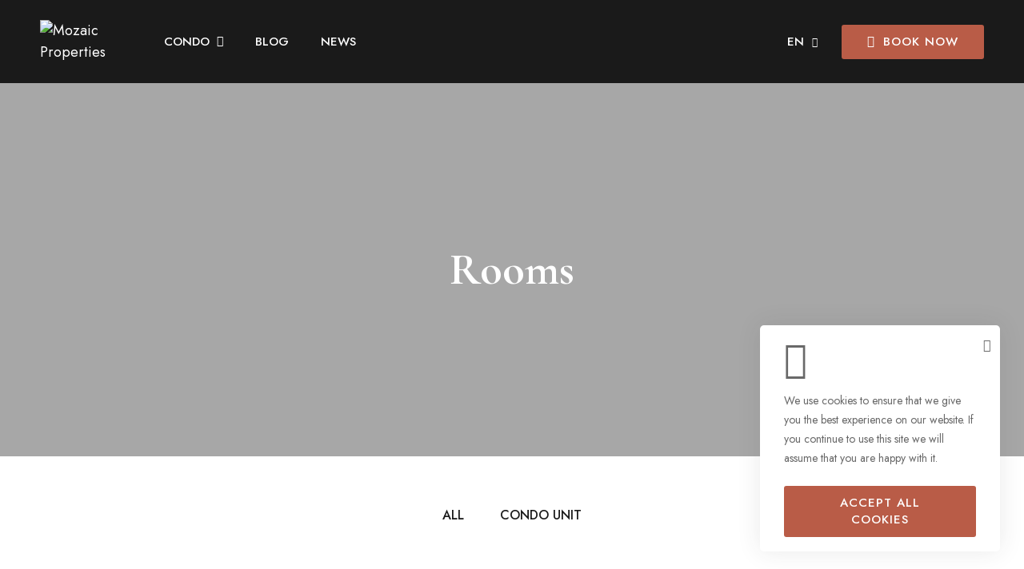

--- FILE ---
content_type: text/html; charset=UTF-8
request_url: https://mozaicpropertiesph.com/index.php/ux_room_amenities/internet-office/
body_size: 27514
content:
<!DOCTYPE html>
<html lang="en-US">
<head>
	<meta charset="UTF-8">
	<meta name="viewport" content="width=device-width, initial-scale=1">
	<link rel="profile" href="https://gmpg.org/xfn/11">

	<title>Internet and office &#8211; Mozaic Properties</title>
<meta name='robots' content='max-image-preview:large' />
<link href='https://fonts.gstatic.com' crossorigin rel='preconnect' />
<link rel="alternate" type="application/rss+xml" title="Mozaic Properties &raquo; Feed" href="https://mozaicpropertiesph.com/index.php/feed/" />
<link rel="alternate" type="application/rss+xml" title="Mozaic Properties &raquo; Comments Feed" href="https://mozaicpropertiesph.com/index.php/comments/feed/" />
<link rel="alternate" type="application/rss+xml" title="Mozaic Properties &raquo; Internet and office Room Amenities Feed" href="https://mozaicpropertiesph.com/index.php/ux_room_amenities/internet-office/feed/" />
<script type="text/javascript">
window._wpemojiSettings = {"baseUrl":"https:\/\/s.w.org\/images\/core\/emoji\/14.0.0\/72x72\/","ext":".png","svgUrl":"https:\/\/s.w.org\/images\/core\/emoji\/14.0.0\/svg\/","svgExt":".svg","source":{"concatemoji":"https:\/\/mozaicpropertiesph.com\/wp-includes\/js\/wp-emoji-release.min.js"}};
/*! This file is auto-generated */
!function(e,a,t){var n,r,o,i=a.createElement("canvas"),p=i.getContext&&i.getContext("2d");function s(e,t){var a=String.fromCharCode,e=(p.clearRect(0,0,i.width,i.height),p.fillText(a.apply(this,e),0,0),i.toDataURL());return p.clearRect(0,0,i.width,i.height),p.fillText(a.apply(this,t),0,0),e===i.toDataURL()}function c(e){var t=a.createElement("script");t.src=e,t.defer=t.type="text/javascript",a.getElementsByTagName("head")[0].appendChild(t)}for(o=Array("flag","emoji"),t.supports={everything:!0,everythingExceptFlag:!0},r=0;r<o.length;r++)t.supports[o[r]]=function(e){if(p&&p.fillText)switch(p.textBaseline="top",p.font="600 32px Arial",e){case"flag":return s([127987,65039,8205,9895,65039],[127987,65039,8203,9895,65039])?!1:!s([55356,56826,55356,56819],[55356,56826,8203,55356,56819])&&!s([55356,57332,56128,56423,56128,56418,56128,56421,56128,56430,56128,56423,56128,56447],[55356,57332,8203,56128,56423,8203,56128,56418,8203,56128,56421,8203,56128,56430,8203,56128,56423,8203,56128,56447]);case"emoji":return!s([129777,127995,8205,129778,127999],[129777,127995,8203,129778,127999])}return!1}(o[r]),t.supports.everything=t.supports.everything&&t.supports[o[r]],"flag"!==o[r]&&(t.supports.everythingExceptFlag=t.supports.everythingExceptFlag&&t.supports[o[r]]);t.supports.everythingExceptFlag=t.supports.everythingExceptFlag&&!t.supports.flag,t.DOMReady=!1,t.readyCallback=function(){t.DOMReady=!0},t.supports.everything||(n=function(){t.readyCallback()},a.addEventListener?(a.addEventListener("DOMContentLoaded",n,!1),e.addEventListener("load",n,!1)):(e.attachEvent("onload",n),a.attachEvent("onreadystatechange",function(){"complete"===a.readyState&&t.readyCallback()})),(e=t.source||{}).concatemoji?c(e.concatemoji):e.wpemoji&&e.twemoji&&(c(e.twemoji),c(e.wpemoji)))}(window,document,window._wpemojiSettings);
</script>
<style type="text/css">
img.wp-smiley,
img.emoji {
	display: inline !important;
	border: none !important;
	box-shadow: none !important;
	height: 1em !important;
	width: 1em !important;
	margin: 0 0.07em !important;
	vertical-align: -0.1em !important;
	background: none !important;
	padding: 0 !important;
}
</style>
	
<link rel='stylesheet' id='wp-block-library-css' href='https://mozaicpropertiesph.com/wp-includes/css/dist/block-library/style.min.css' type='text/css' media='all' />
<link rel='stylesheet' id='wc-blocks-vendors-style-css' href='https://mozaicpropertiesph.com/wp-content/plugins/woocommerce/packages/woocommerce-blocks/build/wc-blocks-vendors-style.css' type='text/css' media='all' />
<link rel='stylesheet' id='wc-blocks-style-css' href='https://mozaicpropertiesph.com/wp-content/plugins/woocommerce/packages/woocommerce-blocks/build/wc-blocks-style.css' type='text/css' media='all' />
<link rel='stylesheet' id='classic-theme-styles-css' href='https://mozaicpropertiesph.com/wp-includes/css/classic-themes.min.css' type='text/css' media='all' />
<style id='global-styles-inline-css' type='text/css'>
body{--wp--preset--color--black: #000000;--wp--preset--color--cyan-bluish-gray: #abb8c3;--wp--preset--color--white: #ffffff;--wp--preset--color--pale-pink: #f78da7;--wp--preset--color--vivid-red: #cf2e2e;--wp--preset--color--luminous-vivid-orange: #ff6900;--wp--preset--color--luminous-vivid-amber: #fcb900;--wp--preset--color--light-green-cyan: #7bdcb5;--wp--preset--color--vivid-green-cyan: #00d084;--wp--preset--color--pale-cyan-blue: #8ed1fc;--wp--preset--color--vivid-cyan-blue: #0693e3;--wp--preset--color--vivid-purple: #9b51e0;--wp--preset--gradient--vivid-cyan-blue-to-vivid-purple: linear-gradient(135deg,rgba(6,147,227,1) 0%,rgb(155,81,224) 100%);--wp--preset--gradient--light-green-cyan-to-vivid-green-cyan: linear-gradient(135deg,rgb(122,220,180) 0%,rgb(0,208,130) 100%);--wp--preset--gradient--luminous-vivid-amber-to-luminous-vivid-orange: linear-gradient(135deg,rgba(252,185,0,1) 0%,rgba(255,105,0,1) 100%);--wp--preset--gradient--luminous-vivid-orange-to-vivid-red: linear-gradient(135deg,rgba(255,105,0,1) 0%,rgb(207,46,46) 100%);--wp--preset--gradient--very-light-gray-to-cyan-bluish-gray: linear-gradient(135deg,rgb(238,238,238) 0%,rgb(169,184,195) 100%);--wp--preset--gradient--cool-to-warm-spectrum: linear-gradient(135deg,rgb(74,234,220) 0%,rgb(151,120,209) 20%,rgb(207,42,186) 40%,rgb(238,44,130) 60%,rgb(251,105,98) 80%,rgb(254,248,76) 100%);--wp--preset--gradient--blush-light-purple: linear-gradient(135deg,rgb(255,206,236) 0%,rgb(152,150,240) 100%);--wp--preset--gradient--blush-bordeaux: linear-gradient(135deg,rgb(254,205,165) 0%,rgb(254,45,45) 50%,rgb(107,0,62) 100%);--wp--preset--gradient--luminous-dusk: linear-gradient(135deg,rgb(255,203,112) 0%,rgb(199,81,192) 50%,rgb(65,88,208) 100%);--wp--preset--gradient--pale-ocean: linear-gradient(135deg,rgb(255,245,203) 0%,rgb(182,227,212) 50%,rgb(51,167,181) 100%);--wp--preset--gradient--electric-grass: linear-gradient(135deg,rgb(202,248,128) 0%,rgb(113,206,126) 100%);--wp--preset--gradient--midnight: linear-gradient(135deg,rgb(2,3,129) 0%,rgb(40,116,252) 100%);--wp--preset--duotone--dark-grayscale: url('#wp-duotone-dark-grayscale');--wp--preset--duotone--grayscale: url('#wp-duotone-grayscale');--wp--preset--duotone--purple-yellow: url('#wp-duotone-purple-yellow');--wp--preset--duotone--blue-red: url('#wp-duotone-blue-red');--wp--preset--duotone--midnight: url('#wp-duotone-midnight');--wp--preset--duotone--magenta-yellow: url('#wp-duotone-magenta-yellow');--wp--preset--duotone--purple-green: url('#wp-duotone-purple-green');--wp--preset--duotone--blue-orange: url('#wp-duotone-blue-orange');--wp--preset--font-size--small: 13px;--wp--preset--font-size--medium: 20px;--wp--preset--font-size--large: 36px;--wp--preset--font-size--x-large: 42px;--wp--preset--spacing--20: 0.44rem;--wp--preset--spacing--30: 0.67rem;--wp--preset--spacing--40: 1rem;--wp--preset--spacing--50: 1.5rem;--wp--preset--spacing--60: 2.25rem;--wp--preset--spacing--70: 3.38rem;--wp--preset--spacing--80: 5.06rem;}:where(.is-layout-flex){gap: 0.5em;}body .is-layout-flow > .alignleft{float: left;margin-inline-start: 0;margin-inline-end: 2em;}body .is-layout-flow > .alignright{float: right;margin-inline-start: 2em;margin-inline-end: 0;}body .is-layout-flow > .aligncenter{margin-left: auto !important;margin-right: auto !important;}body .is-layout-constrained > .alignleft{float: left;margin-inline-start: 0;margin-inline-end: 2em;}body .is-layout-constrained > .alignright{float: right;margin-inline-start: 2em;margin-inline-end: 0;}body .is-layout-constrained > .aligncenter{margin-left: auto !important;margin-right: auto !important;}body .is-layout-constrained > :where(:not(.alignleft):not(.alignright):not(.alignfull)){max-width: var(--wp--style--global--content-size);margin-left: auto !important;margin-right: auto !important;}body .is-layout-constrained > .alignwide{max-width: var(--wp--style--global--wide-size);}body .is-layout-flex{display: flex;}body .is-layout-flex{flex-wrap: wrap;align-items: center;}body .is-layout-flex > *{margin: 0;}:where(.wp-block-columns.is-layout-flex){gap: 2em;}.has-black-color{color: var(--wp--preset--color--black) !important;}.has-cyan-bluish-gray-color{color: var(--wp--preset--color--cyan-bluish-gray) !important;}.has-white-color{color: var(--wp--preset--color--white) !important;}.has-pale-pink-color{color: var(--wp--preset--color--pale-pink) !important;}.has-vivid-red-color{color: var(--wp--preset--color--vivid-red) !important;}.has-luminous-vivid-orange-color{color: var(--wp--preset--color--luminous-vivid-orange) !important;}.has-luminous-vivid-amber-color{color: var(--wp--preset--color--luminous-vivid-amber) !important;}.has-light-green-cyan-color{color: var(--wp--preset--color--light-green-cyan) !important;}.has-vivid-green-cyan-color{color: var(--wp--preset--color--vivid-green-cyan) !important;}.has-pale-cyan-blue-color{color: var(--wp--preset--color--pale-cyan-blue) !important;}.has-vivid-cyan-blue-color{color: var(--wp--preset--color--vivid-cyan-blue) !important;}.has-vivid-purple-color{color: var(--wp--preset--color--vivid-purple) !important;}.has-black-background-color{background-color: var(--wp--preset--color--black) !important;}.has-cyan-bluish-gray-background-color{background-color: var(--wp--preset--color--cyan-bluish-gray) !important;}.has-white-background-color{background-color: var(--wp--preset--color--white) !important;}.has-pale-pink-background-color{background-color: var(--wp--preset--color--pale-pink) !important;}.has-vivid-red-background-color{background-color: var(--wp--preset--color--vivid-red) !important;}.has-luminous-vivid-orange-background-color{background-color: var(--wp--preset--color--luminous-vivid-orange) !important;}.has-luminous-vivid-amber-background-color{background-color: var(--wp--preset--color--luminous-vivid-amber) !important;}.has-light-green-cyan-background-color{background-color: var(--wp--preset--color--light-green-cyan) !important;}.has-vivid-green-cyan-background-color{background-color: var(--wp--preset--color--vivid-green-cyan) !important;}.has-pale-cyan-blue-background-color{background-color: var(--wp--preset--color--pale-cyan-blue) !important;}.has-vivid-cyan-blue-background-color{background-color: var(--wp--preset--color--vivid-cyan-blue) !important;}.has-vivid-purple-background-color{background-color: var(--wp--preset--color--vivid-purple) !important;}.has-black-border-color{border-color: var(--wp--preset--color--black) !important;}.has-cyan-bluish-gray-border-color{border-color: var(--wp--preset--color--cyan-bluish-gray) !important;}.has-white-border-color{border-color: var(--wp--preset--color--white) !important;}.has-pale-pink-border-color{border-color: var(--wp--preset--color--pale-pink) !important;}.has-vivid-red-border-color{border-color: var(--wp--preset--color--vivid-red) !important;}.has-luminous-vivid-orange-border-color{border-color: var(--wp--preset--color--luminous-vivid-orange) !important;}.has-luminous-vivid-amber-border-color{border-color: var(--wp--preset--color--luminous-vivid-amber) !important;}.has-light-green-cyan-border-color{border-color: var(--wp--preset--color--light-green-cyan) !important;}.has-vivid-green-cyan-border-color{border-color: var(--wp--preset--color--vivid-green-cyan) !important;}.has-pale-cyan-blue-border-color{border-color: var(--wp--preset--color--pale-cyan-blue) !important;}.has-vivid-cyan-blue-border-color{border-color: var(--wp--preset--color--vivid-cyan-blue) !important;}.has-vivid-purple-border-color{border-color: var(--wp--preset--color--vivid-purple) !important;}.has-vivid-cyan-blue-to-vivid-purple-gradient-background{background: var(--wp--preset--gradient--vivid-cyan-blue-to-vivid-purple) !important;}.has-light-green-cyan-to-vivid-green-cyan-gradient-background{background: var(--wp--preset--gradient--light-green-cyan-to-vivid-green-cyan) !important;}.has-luminous-vivid-amber-to-luminous-vivid-orange-gradient-background{background: var(--wp--preset--gradient--luminous-vivid-amber-to-luminous-vivid-orange) !important;}.has-luminous-vivid-orange-to-vivid-red-gradient-background{background: var(--wp--preset--gradient--luminous-vivid-orange-to-vivid-red) !important;}.has-very-light-gray-to-cyan-bluish-gray-gradient-background{background: var(--wp--preset--gradient--very-light-gray-to-cyan-bluish-gray) !important;}.has-cool-to-warm-spectrum-gradient-background{background: var(--wp--preset--gradient--cool-to-warm-spectrum) !important;}.has-blush-light-purple-gradient-background{background: var(--wp--preset--gradient--blush-light-purple) !important;}.has-blush-bordeaux-gradient-background{background: var(--wp--preset--gradient--blush-bordeaux) !important;}.has-luminous-dusk-gradient-background{background: var(--wp--preset--gradient--luminous-dusk) !important;}.has-pale-ocean-gradient-background{background: var(--wp--preset--gradient--pale-ocean) !important;}.has-electric-grass-gradient-background{background: var(--wp--preset--gradient--electric-grass) !important;}.has-midnight-gradient-background{background: var(--wp--preset--gradient--midnight) !important;}.has-small-font-size{font-size: var(--wp--preset--font-size--small) !important;}.has-medium-font-size{font-size: var(--wp--preset--font-size--medium) !important;}.has-large-font-size{font-size: var(--wp--preset--font-size--large) !important;}.has-x-large-font-size{font-size: var(--wp--preset--font-size--x-large) !important;}
.wp-block-navigation a:where(:not(.wp-element-button)){color: inherit;}
:where(.wp-block-columns.is-layout-flex){gap: 2em;}
.wp-block-pullquote{font-size: 1.5em;line-height: 1.6;}
</style>
<link rel='stylesheet' id='contact-form-7-css' href='https://mozaicpropertiesph.com/wp-content/plugins/contact-form-7/includes/css/styles.css' type='text/css' media='all' />
<link rel='stylesheet' id='woocommerce-layout-css' href='https://mozaicpropertiesph.com/wp-content/plugins/woocommerce/assets/css/woocommerce-layout.css' type='text/css' media='all' />
<link rel='stylesheet' id='woocommerce-smallscreen-css' href='https://mozaicpropertiesph.com/wp-content/plugins/woocommerce/assets/css/woocommerce-smallscreen.css' type='text/css' media='only screen and (max-width: 768px)' />
<link rel='stylesheet' id='woocommerce-general-css' href='https://mozaicpropertiesph.com/wp-content/plugins/woocommerce/assets/css/woocommerce.css' type='text/css' media='all' />
<style id='woocommerce-inline-inline-css' type='text/css'>
.woocommerce form .form-row .required { visibility: visible; }
</style>
<link rel='stylesheet' id='nuss-style-css' href='https://mozaicpropertiesph.com/wp-content/themes/nuss/style.css' type='text/css' media='all' />
<style id='nuss-style-inline-css' type='text/css'>
.lg-backdrop{}
</style>
<link rel='stylesheet' id='nuss-child-style-css' href='https://mozaicpropertiesph.com/wp-content/themes/nuss-child/style.css' type='text/css' media='all' />
<link rel='stylesheet' id='font-awesome-all-css' href='https://mozaicpropertiesph.com/wp-content/themes/nuss/assets/libs/font-awesome/css/fontawesome-all.min.css' type='text/css' media='all' />
<link rel='stylesheet' id='swiper-css' href='https://mozaicpropertiesph.com/wp-content/plugins/elementor/assets/lib/swiper/css/swiper.min.css' type='text/css' media='all' />
<link rel='stylesheet' id='lightgallery-css' href='https://mozaicpropertiesph.com/wp-content/themes/nuss/assets/libs/lightgallery/css/lightgallery.min.css' type='text/css' media='all' />
<link rel='stylesheet' id='growl-css' href='https://mozaicpropertiesph.com/wp-content/themes/nuss/assets/libs/growl/css/jquery.growl.min.css' type='text/css' media='all' />
<link rel='stylesheet' id='nice-select-css' href='https://mozaicpropertiesph.com/wp-content/themes/nuss/assets/libs/jquery-nice-select/css/nice-select.css' type='text/css' media='all' />
<link rel='stylesheet' id='nuss-font-jost-css' href='https://mozaicpropertiesph.com/wp-content/themes/nuss/assets/fonts/jost/stylesheet.css' type='text/css' media='all' />
<link rel='stylesheet' id='nuss-font-cormorant-css' href='https://mozaicpropertiesph.com/wp-content/themes/nuss/assets/fonts/CormorantGaramond/stylesheet.css' type='text/css' media='all' />
<link rel='stylesheet' id='nuss-header-style-css' href='http://mozaicpropertiesph.com/wp-content/uploads/nuss/header/header-01.css' type='text/css' media='all' />
<link rel='stylesheet' id='jquery-datepick-css' href='https://mozaicpropertiesph.com/wp-content/plugins/uxper-booking/assets/libs/datepick/jquery.datepick.css' type='text/css' media='all' />
<link rel='stylesheet' id='lightgallery-fb-css' href='https://mozaicpropertiesph.com/wp-content/plugins/uxper-booking/assets/libs/lightgallery/css/lg-fb-comment-box.min.css' type='text/css' media='all' />
<link rel='stylesheet' id='uxper-booking-general-css' href='https://mozaicpropertiesph.com/wp-content/plugins/uxper-booking/assets/css/_general.css' type='text/css' media='all' />
<link rel='stylesheet' id='uxper-booking-template-css' href='https://mozaicpropertiesph.com/wp-content/plugins/uxper-booking/assets/css/_template.css' type='text/css' media='all' />
<script type='text/javascript' src='https://mozaicpropertiesph.com/wp-includes/js/jquery/jquery.min.js' id='jquery-core-js'></script>
<script type='text/javascript' src='https://mozaicpropertiesph.com/wp-includes/js/jquery/jquery-migrate.min.js' id='jquery-migrate-js'></script>
<link rel="https://api.w.org/" href="https://mozaicpropertiesph.com/index.php/wp-json/" /><link rel="EditURI" type="application/rsd+xml" title="RSD" href="https://mozaicpropertiesph.com/xmlrpc.php?rsd" />
<link rel="wlwmanifest" type="application/wlwmanifest+xml" href="https://mozaicpropertiesph.com/wp-includes/wlwmanifest.xml" />
<meta name="generator" content="WordPress 6.1.9" />
<meta name="generator" content="WooCommerce 7.6.0" />
	<noscript><style>.woocommerce-product-gallery{ opacity: 1 !important; }</style></noscript>
	<meta name="generator" content="Elementor 3.18.3; features: e_dom_optimization, e_optimized_assets_loading, additional_custom_breakpoints, block_editor_assets_optimize, e_image_loading_optimization; settings: css_print_method-external, google_font-enabled, font_display-swap">
<link rel="icon" href="https://mozaicpropertiesph.com/wp-content/uploads/2023/02/cropped-MOZAIC-32x32.png" sizes="32x32" />
<link rel="icon" href="https://mozaicpropertiesph.com/wp-content/uploads/2023/02/cropped-MOZAIC-192x192.png" sizes="192x192" />
<link rel="apple-touch-icon" href="https://mozaicpropertiesph.com/wp-content/uploads/2023/02/cropped-MOZAIC-180x180.png" />
<meta name="msapplication-TileImage" content="https://mozaicpropertiesph.com/wp-content/uploads/2023/02/cropped-MOZAIC-270x270.png" />
<style id="kirki-inline-styles">.site-logo img{max-width:110px;}.page-loading-effect{background-color:#fff;}.nuss-ldef-circle > span,.nuss-ldef-facebook span,.nuss-ldef-heart span,.nuss-ldef-heart span:after, .nuss-ldef-heart span:before,.nuss-ldef-roller span:after,.nuss-ldef-default span,.nuss-ldef-ellipsis span, .nuss-ldef-grid span,.nuss-ldef-spinner span:after{background-color:#b95c47;}.nuss-ldef-ripple span{border-color:#b95c47;}.nuss-ldef-dual-ring:after,.nuss-ldef-ring span,.nuss-ldef-hourglass:after{border-top-color:#b95c47;}.nuss-ldef-dual-ring:after,.nuss-ldef-hourglass:after{border-bottom-color:#b95c47;}body{font-family:Jost;font-size:18px;font-weight:400;letter-spacing:inherit;line-height:1.5;color:#5a5a5a;}h1,h2,h3,h4,h5,h6,.heading-font,strong{font-family:Cormorant Garamond;font-weight:700;letter-spacing:inherit;line-height:inherit;color:#1a1a1a;}h1{font-size:64px;}h2{font-size:48px;}h3{font-size:36px;}h4{font-size:28px;}h5{font-size:22px;}h6{font-size:18px;}#commentform #wp-comment-cookies-consent:checked:before,.nuss-pagination ul li .page-numbers.current, .nuss-pagination ul li a:focus, .nuss-pagination ul li a:hover, .woocommerce nav.woocommerce-pagination ul li .page-numbers.current, .woocommerce nav.woocommerce-pagination ul li a:focus, .woocommerce nav.woocommerce-pagination ul li a:hover, .nuss-swiper.nav-style-04 .swiper-nav-button:hover,.nuss-swiper.pagination-style-04 .fraction,.nuss-swiper.pagination-style-06 .fraction, .list-category li.active a,.payment-method-wrap .radio.active i,.datepick-month-row .datepick-cmd:hover, .datepick-month td .datepick-today,.regular-price,.product-quantity .btn-quantity:hover i,.accent-color,.nuss-swiper .swiper-pagination-bullet:hover, .nuss-swiper .swiper-pagination-bullet.swiper-pagination-bullet-active, .woocommerce-info:before,.woocommerce .checkout.woocommerce-checkout #order_review table tfoot tr.order-total td .amount, .woocommerce-info a.showcoupon,.nuss-blog-categories li.active a,.nuss-pagination li .page-numbers.current, .nuss-pagination li a:hover,.uxper-notice mark{color:#b95c47;}.list-category li.active a,.payment-method-wrap .radio.active,.calendar .calendar-legend-item.calendar--selected .calendar-box,.woocommerce .inner-action-form .coupon input, .woocommerce input#submit,.woocommerce a.button,.nuss-swiper.pagination-style-05 .swiper-pagination-bullet:hover:after, .woocommerce button.button, .woocommerce input.button,.woocommerce-info,.nuss-blog-categories li.active a, .wp-block-search .wp-block-search__button, .nuss-swiper .swiper-nav-button:hover,blockquote, select:focus,textarea:focus, input[type="text"]:focus,input[type="email"]:focus, input[type="password"]:focus,input[type="number"]:focus, input[type="search"]:focus{border-color:#b95c47;}.accent-background,.calendar .calendar-legend-item.calendar--today .calendar-box,.datepick-month td .datepick-selected.datepick-highlight.datepick-today,.datepick-month td .datepick-today:after, .datepick-month td .datepick-selected,.datepick-month td a:hover,.datepick-month td a:hover,.woocommerce input#submit,.woocommerce .wc-proceed-to-checkout a.checkout-button,.woocommerce a.button, .woocommerce button.button, .woocommerce input.button,.woocommerce .checkout_coupon .button,.nuss-swiper.pagination-style-08 .swiper-pagination-container .swiper-pagination-bullet-active .title:before,.nuss-elementor-loading.elementor-section-boxed:after, .nuss-elementor-loading:not(.elementor-section-boxed) > .elementor-widget-container:after, .nuss-elementor-loading:not(.elementor-section-boxed) > .elementor-widget-wrap:after, .nuss-elementor-loading:not(.elementor-section-boxed) > .elementor-container:after, .page-links .post-page-numbers.current,.nuss-blog .sticky .post-title span,.page-scroll-up,.widget_calendar #today,.widget .tagcloud a:hover,.widget_search .search-submit:hover,.nuss-swiper .swiper-nav-button:hover, .widget_product_search .search-submit:hover,.search-form .search-submit:hover,.single .post-tags a:hover,.wp-block-search .wp-block-search__button,.wp-block-tag-cloud a:hover{background-color:#b95c47;}.uxper-dual-ring:after{border-top-color:#b95c47;border-bottom-color:#b95c47;}a{color:#1a1a1a;}a:hover,a:focus,.widget_rss li a:hover{color:#b95c47;}.nuss-button{font-size:15px;letter-spacing:1px;line-height:1.4;text-transform:uppercase;}.nuss-button.underline{color:#1a1a1a;padding-top:0px;padding-right:0px;padding-bottom:6px;padding-left:0px;border-style:solid;border-color:#1a1a1a;border-top-width:0px;border-right-width:0px;border-bottom-width:1px;border-left-width:0px;-webkit-border-radius:0px;-moz-border-radius:0px;border-radius:0px;}.nuss-button.underline:hover,.nuss-button.underline:focus{color:#b95c47;}.nuss-button.full-filled{color:#ffffff;background-color:#b95c47;padding-top:11px;padding-right:32px;padding-bottom:11px;padding-left:32px;border-style:none;-webkit-border-radius:3px;-moz-border-radius:3px;border-radius:3px;}.nuss-button.full-filled:hover,.nuss-button.full-filled:focus{color:#ffffff;}.nuss-button.full-filled:hover{background-color:#b74545;}.nuss-button.line{color:#1a1a1a;padding-top:11px;padding-right:32px;padding-bottom:11px;padding-left:32px;border-style:solid;border-color:#1a1a1a;border-top-width:1px;border-right-width:1px;border-bottom-width:1px;border-left-width:1px;-webkit-border-radius:3px;-moz-border-radius:3px;border-radius:3px;}.nuss-button.line:hover,.nuss-button.line:focus{color:#b95c47;}html{background-color:#ffffff;background-repeat:no-repeat;background-position:left top;background-attachment:scroll;-webkit-background-size:auto;-moz-background-size:auto;-ms-background-size:auto;-o-background-size:auto;background-size:auto;}.error404{background:#fff;background-color:#fff;background-repeat:no-repeat;background-position:center center;background-attachment:fixed;-webkit-background-size:cover;-moz-background-size:cover;-ms-background-size:cover;-o-background-size:cover;background-size:cover;}header.site-header .header-button-01 a.nuss-button{color:#fff;background-color:#b95c47;border-style:none;text-transform:uppercase;max-width:300px;padding-top:11px;padding-right:32px;padding-bottom:11px;padding-left:32px;-webkit-border-radius:3px;-moz-border-radius:3px;border-radius:3px;}header.site-header .header-button-02 a.nuss-button{color:#fff;background-color:#b95c47;border-style:none;text-transform:uppercase;max-width:100px;padding-top:29px;padding-right:28px;padding-bottom:29px;padding-left:28px;-webkit-border-radius:0px;-moz-border-radius:0px;border-radius:0px;}.ux-element.desktop-menu .menu>li>a{font-size:15px;padding-top:20px;padding-right:20px;padding-bottom:20px;padding-left:20px;}header.site-header .ux-element.canvas-menu .bg-overlay{background-color:rgba( 0, 0, 0, 0.8);}.ux-element.canvas-menu .icon-menu{color:#1a1a1a;border-style:none;padding-top:0px;padding-right:0px;padding-bottom:0px;padding-left:0px;}header.site-header.header-dark .icon-menu .line, header.site-header.header-dark .btn-close .line{stroke:#1a1a1a;}header.site-header .ux-element.canvas-mb-menu .bg-overlay{background-color:rgba( 0, 0, 0, 0.8);}.ux-element.canvas-mb-menu .icon-menu{color:#1a1a1a;border-style:none;padding-top:0px;padding-right:0px;padding-bottom:0px;padding-left:0px;}.ux-element.header-lang .inner-lang{border-style:none;padding-top:0px;padding-right:0px;padding-bottom:0px;padding-left:0px;}.ux-element.header-search-icon .icon-search a{color:#ffffff;font-size:16px;border-style:none;padding-top:0px;padding-right:0px;padding-bottom:0px;padding-left:0px;-webkit-border-radius:0px;-moz-border-radius:0px;border-radius:0px;}.ux-element.header-search-input .area-search{border-style:solid;border-width:1px;border-color:#666666;}.ux-element.header-search-input .input-search{padding-top:8px;padding-right:50px;padding-bottom:8px;padding-left:10px;-webkit-border-radius:0px;-moz-border-radius:0px;border-radius:0px;}.ux-element.header-search-input{width:70%;}.ux-element.header-search-input .icon-search{font-size:16px;color:#b95c47;}.ux-element.header-device>span{background:#0d0909;width:1px;height:30px;-webkit-border-radius:0px;-moz-border-radius:0px;border-radius:0px;}.header-custom-html-01{padding-top:0px;padding-right:0px;padding-bottom:0px;padding-left:0px;font-size:16px;font-weight:400;line-height:1.75;}.header-custom-html-02{padding-top:0px;padding-right:0px;padding-bottom:0px;padding-left:0px;font-size:16px;font-weight:400;line-height:1.75;}.blog .nuss-blog .post-title a{font-size:36px;letter-spacing:inherit;line-height:1.211;}.single-post .post-title .entry-title{font-size:42px;letter-spacing:inherit;line-height:1.211;}.check-availabity-popup .bg-overlay{background-image:url("https://mozaicpropertiesph.com/wp-content/uploads/2023/01/Main-scaled.jpg");background-color:#1a1a1a;background-repeat:no-repeat;background-position:center center;background-attachment:fixed;-webkit-background-size:cover;-moz-background-size:cover;-ms-background-size:cover;-o-background-size:cover;background-size:cover;}.page-title.page-title-01 .page-title-bg{background:rgba(0, 0, 0, 0);background-color:rgba(0, 0, 0, 0);background-repeat:no-repeat;background-position:center center;background-attachment:scroll;-webkit-background-size:cover;-moz-background-size:cover;-ms-background-size:cover;-o-background-size:cover;background-size:cover;}.page-title.page-title-01 .page-title-bg:before{background-color:rgba(0, 0, 0, 0);}.page-title.page-title-01 .page-title-inner{border-bottom-width:0px;border-bottom-color:rgba(0, 0, 0, 0);padding-top:60px;padding-bottom:60px;}.page-title.page-title-01{margin-bottom:0px;}.page-title.page-title-01 .heading{font-size:56px;font-weight:700;line-height:1.211;color:#1a1a1a;}.page-title.page-title-01 .nuss_breadcrumb li, .page-title.page-title-01 .nuss_breadcrumb li a{font-size:16px;font-weight:400;line-height:1.75;}.page-title.page-title-01 .nuss_breadcrumb li{color:#1a1a1a;}.page-title.page-title-01 .nuss_breadcrumb a{color:#5a5a5a;}.page-title.page-title-01 .nuss_breadcrumb a:hover{color:#1a1a1a;}.page-title.page-title-01 .nuss_breadcrumb li + li:before{color:#5a5a5a;}.page-title.page-title-02 .page-title-bg{background-repeat:no-repeat;background-position:center center;background-attachment:scroll;-webkit-background-size:cover;-moz-background-size:cover;-ms-background-size:cover;-o-background-size:cover;background-size:cover;}.page-title.page-title-02 .page-title-bg:before{background-color:rgba(0, 0, 0, 0);}.page-title.page-title-02 .page-title-inner{border-bottom-width:0px;border-bottom-color:rgba(0, 0, 0, 0);padding-top:60px;padding-bottom:60px;}.page-title.page-title-02{margin-bottom:0px;}.page-title.page-title-02 .heading{font-size:56px;font-weight:700;line-height:1.211;color:#1a1a1a;}.page-title.page-title-02 .nuss_breadcrumb li, .page-title.page-title-02 .nuss_breadcrumb li a{font-size:16px;font-weight:400;line-height:1.75;}.page-title.page-title-02 .nuss_breadcrumb li{color:#1a1a1a;}.page-title.page-title-02 .nuss_breadcrumb a{color:#5a5a5a;}.page-title.page-title-02 .nuss_breadcrumb a:hover{color:#1a1a1a;}.page-title.page-title-02 .nuss_breadcrumb li + li:before{color:#5a5a5a;}.page-title.page-title-03 .page-title-bg{background:#a7a7a7;background-color:#a7a7a7;background-repeat:no-repeat;background-position:center center;background-attachment:scroll;-webkit-background-size:cover;-moz-background-size:cover;-ms-background-size:cover;-o-background-size:cover;background-size:cover;}.page-title.page-title-03 .page-title-bg:before{background-color:rgba(0, 0, 0, 0);}.page-title.page-title-03 .page-title-inner{border-bottom-width:0px;border-bottom-color:rgba(0, 0, 0, 0);padding-top:200px;padding-bottom:200px;}.page-title.page-title-03{margin-bottom:60px;}.page-title.page-title-03 .heading{font-size:56px;font-weight:700;line-height:1.211;color:#fff;}.page-title.page-title-03 .nuss_breadcrumb li, .page-title.page-title-03 .nuss_breadcrumb li a{font-size:16px;font-weight:400;line-height:1.75;}.page-title.page-title-03 .nuss_breadcrumb li{color:#1a1a1a;}.page-title.page-title-03 .nuss_breadcrumb a{color:#5a5a5a;}.page-title.page-title-03 .nuss_breadcrumb a:hover{color:#1a1a1a;}.page-title.page-title-03 .nuss_breadcrumb li + li:before{color:#5a5a5a;}@media (min-width: 992px){#secondary.sidebar-single-post{flex-basis:370px;max-width:370px;}#secondary.sidebar-single-room{flex-basis:370px;max-width:370px;}#secondary.sidebar-single-product{flex-basis:370px;max-width:370px;}}@media (max-width: 1199px){.page-title.page-title-01 .page-title-inner .heading{font-size:56px;}.page-title.page-title-01 .page-title-inner{padding-top:60px;padding-bottom:60px;}.page-title.page-title-02 .page-title-inner .heading{font-size:56px;}.page-title.page-title-02 .page-title-inner{padding-top:60px;padding-bottom:60px;}.page-title.page-title-03 .page-title-inner .heading{font-size:56px;}.page-title.page-title-03 .page-title-inner{padding-top:160px;padding-bottom:160px;}}@media (max-width: 991px){.page-title.page-title-01 .page-title-inner .heading{font-size:56px;}.page-title.page-title-01 .page-title-inner{padding-top:60px;padding-bottom:60px;}.page-title.page-title-02 .page-title-inner .heading{font-size:56px;}.page-title.page-title-02 .page-title-inner{padding-top:60px;padding-bottom:60px;}.page-title.page-title-03 .page-title-inner .heading{font-size:56px;}.page-title.page-title-03 .page-title-inner{padding-top:160px;padding-bottom:160px;}}@media (max-width: 767px){.page-title.page-title-01 .page-title-inner .heading{font-size:42px;}.page-title.page-title-01 .page-title-inner{padding-top:50px;padding-bottom:50px;}.page-title.page-title-02 .page-title-inner .heading{font-size:42px;}.page-title.page-title-02 .page-title-inner{padding-top:50px;padding-bottom:50px;}.page-title.page-title-03 .page-title-inner .heading{font-size:42px;}.page-title.page-title-03 .page-title-inner{padding-top:140px;padding-bottom:140px;}}/* cyrillic */
@font-face {
  font-family: 'Jost';
  font-style: italic;
  font-weight: 200;
  font-display: swap;
  src: url(https://mozaicpropertiesph.com/wp-content/fonts/jost/92zJtBhPNqw73oHH7BbQp4-B6XlrZm0FBI4kmNPOIEtmCIZ3.woff) format('woff');
  unicode-range: U+0301, U+0400-045F, U+0490-0491, U+04B0-04B1, U+2116;
}
/* latin-ext */
@font-face {
  font-family: 'Jost';
  font-style: italic;
  font-weight: 200;
  font-display: swap;
  src: url(https://mozaicpropertiesph.com/wp-content/fonts/jost/92zJtBhPNqw73oHH7BbQp4-B6XlrZm0FBIQkmNPOIEtmCIZ3.woff) format('woff');
  unicode-range: U+0100-02BA, U+02BD-02C5, U+02C7-02CC, U+02CE-02D7, U+02DD-02FF, U+0304, U+0308, U+0329, U+1D00-1DBF, U+1E00-1E9F, U+1EF2-1EFF, U+2020, U+20A0-20AB, U+20AD-20C0, U+2113, U+2C60-2C7F, U+A720-A7FF;
}
/* latin */
@font-face {
  font-family: 'Jost';
  font-style: italic;
  font-weight: 200;
  font-display: swap;
  src: url(https://mozaicpropertiesph.com/wp-content/fonts/jost/92zJtBhPNqw73oHH7BbQp4-B6XlrZm0FBIokmNPOIEtmCA.woff) format('woff');
  unicode-range: U+0000-00FF, U+0131, U+0152-0153, U+02BB-02BC, U+02C6, U+02DA, U+02DC, U+0304, U+0308, U+0329, U+2000-206F, U+20AC, U+2122, U+2191, U+2193, U+2212, U+2215, U+FEFF, U+FFFD;
}
/* cyrillic */
@font-face {
  font-family: 'Jost';
  font-style: italic;
  font-weight: 300;
  font-display: swap;
  src: url(https://mozaicpropertiesph.com/wp-content/fonts/jost/92zJtBhPNqw73oHH7BbQp4-B6XlrZrMFBI4kmNPOIEtmCIZ3.woff) format('woff');
  unicode-range: U+0301, U+0400-045F, U+0490-0491, U+04B0-04B1, U+2116;
}
/* latin-ext */
@font-face {
  font-family: 'Jost';
  font-style: italic;
  font-weight: 300;
  font-display: swap;
  src: url(https://mozaicpropertiesph.com/wp-content/fonts/jost/92zJtBhPNqw73oHH7BbQp4-B6XlrZrMFBIQkmNPOIEtmCIZ3.woff) format('woff');
  unicode-range: U+0100-02BA, U+02BD-02C5, U+02C7-02CC, U+02CE-02D7, U+02DD-02FF, U+0304, U+0308, U+0329, U+1D00-1DBF, U+1E00-1E9F, U+1EF2-1EFF, U+2020, U+20A0-20AB, U+20AD-20C0, U+2113, U+2C60-2C7F, U+A720-A7FF;
}
/* latin */
@font-face {
  font-family: 'Jost';
  font-style: italic;
  font-weight: 300;
  font-display: swap;
  src: url(https://mozaicpropertiesph.com/wp-content/fonts/jost/92zJtBhPNqw73oHH7BbQp4-B6XlrZrMFBIokmNPOIEtmCA.woff) format('woff');
  unicode-range: U+0000-00FF, U+0131, U+0152-0153, U+02BB-02BC, U+02C6, U+02DA, U+02DC, U+0304, U+0308, U+0329, U+2000-206F, U+20AC, U+2122, U+2191, U+2193, U+2212, U+2215, U+FEFF, U+FFFD;
}
/* cyrillic */
@font-face {
  font-family: 'Jost';
  font-style: italic;
  font-weight: 400;
  font-display: swap;
  src: url(https://mozaicpropertiesph.com/wp-content/fonts/jost/92zJtBhPNqw73oHH7BbQp4-B6XlrZu0FBI4kmNPOIEtmCIZ3.woff) format('woff');
  unicode-range: U+0301, U+0400-045F, U+0490-0491, U+04B0-04B1, U+2116;
}
/* latin-ext */
@font-face {
  font-family: 'Jost';
  font-style: italic;
  font-weight: 400;
  font-display: swap;
  src: url(https://mozaicpropertiesph.com/wp-content/fonts/jost/92zJtBhPNqw73oHH7BbQp4-B6XlrZu0FBIQkmNPOIEtmCIZ3.woff) format('woff');
  unicode-range: U+0100-02BA, U+02BD-02C5, U+02C7-02CC, U+02CE-02D7, U+02DD-02FF, U+0304, U+0308, U+0329, U+1D00-1DBF, U+1E00-1E9F, U+1EF2-1EFF, U+2020, U+20A0-20AB, U+20AD-20C0, U+2113, U+2C60-2C7F, U+A720-A7FF;
}
/* latin */
@font-face {
  font-family: 'Jost';
  font-style: italic;
  font-weight: 400;
  font-display: swap;
  src: url(https://mozaicpropertiesph.com/wp-content/fonts/jost/92zJtBhPNqw73oHH7BbQp4-B6XlrZu0FBIokmNPOIEtmCA.woff) format('woff');
  unicode-range: U+0000-00FF, U+0131, U+0152-0153, U+02BB-02BC, U+02C6, U+02DA, U+02DC, U+0304, U+0308, U+0329, U+2000-206F, U+20AC, U+2122, U+2191, U+2193, U+2212, U+2215, U+FEFF, U+FFFD;
}
/* cyrillic */
@font-face {
  font-family: 'Jost';
  font-style: italic;
  font-weight: 500;
  font-display: swap;
  src: url(https://mozaicpropertiesph.com/wp-content/fonts/jost/92zJtBhPNqw73oHH7BbQp4-B6XlrZt8FBI4kmNPOIEtmCIZ3.woff) format('woff');
  unicode-range: U+0301, U+0400-045F, U+0490-0491, U+04B0-04B1, U+2116;
}
/* latin-ext */
@font-face {
  font-family: 'Jost';
  font-style: italic;
  font-weight: 500;
  font-display: swap;
  src: url(https://mozaicpropertiesph.com/wp-content/fonts/jost/92zJtBhPNqw73oHH7BbQp4-B6XlrZt8FBIQkmNPOIEtmCIZ3.woff) format('woff');
  unicode-range: U+0100-02BA, U+02BD-02C5, U+02C7-02CC, U+02CE-02D7, U+02DD-02FF, U+0304, U+0308, U+0329, U+1D00-1DBF, U+1E00-1E9F, U+1EF2-1EFF, U+2020, U+20A0-20AB, U+20AD-20C0, U+2113, U+2C60-2C7F, U+A720-A7FF;
}
/* latin */
@font-face {
  font-family: 'Jost';
  font-style: italic;
  font-weight: 500;
  font-display: swap;
  src: url(https://mozaicpropertiesph.com/wp-content/fonts/jost/92zJtBhPNqw73oHH7BbQp4-B6XlrZt8FBIokmNPOIEtmCA.woff) format('woff');
  unicode-range: U+0000-00FF, U+0131, U+0152-0153, U+02BB-02BC, U+02C6, U+02DA, U+02DC, U+0304, U+0308, U+0329, U+2000-206F, U+20AC, U+2122, U+2191, U+2193, U+2212, U+2215, U+FEFF, U+FFFD;
}
/* cyrillic */
@font-face {
  font-family: 'Jost';
  font-style: italic;
  font-weight: 600;
  font-display: swap;
  src: url(https://mozaicpropertiesph.com/wp-content/fonts/jost/92zJtBhPNqw73oHH7BbQp4-B6XlrZjMCBI4kmNPOIEtmCIZ3.woff) format('woff');
  unicode-range: U+0301, U+0400-045F, U+0490-0491, U+04B0-04B1, U+2116;
}
/* latin-ext */
@font-face {
  font-family: 'Jost';
  font-style: italic;
  font-weight: 600;
  font-display: swap;
  src: url(https://mozaicpropertiesph.com/wp-content/fonts/jost/92zJtBhPNqw73oHH7BbQp4-B6XlrZjMCBIQkmNPOIEtmCIZ3.woff) format('woff');
  unicode-range: U+0100-02BA, U+02BD-02C5, U+02C7-02CC, U+02CE-02D7, U+02DD-02FF, U+0304, U+0308, U+0329, U+1D00-1DBF, U+1E00-1E9F, U+1EF2-1EFF, U+2020, U+20A0-20AB, U+20AD-20C0, U+2113, U+2C60-2C7F, U+A720-A7FF;
}
/* latin */
@font-face {
  font-family: 'Jost';
  font-style: italic;
  font-weight: 600;
  font-display: swap;
  src: url(https://mozaicpropertiesph.com/wp-content/fonts/jost/92zJtBhPNqw73oHH7BbQp4-B6XlrZjMCBIokmNPOIEtmCA.woff) format('woff');
  unicode-range: U+0000-00FF, U+0131, U+0152-0153, U+02BB-02BC, U+02C6, U+02DA, U+02DC, U+0304, U+0308, U+0329, U+2000-206F, U+20AC, U+2122, U+2191, U+2193, U+2212, U+2215, U+FEFF, U+FFFD;
}
/* cyrillic */
@font-face {
  font-family: 'Jost';
  font-style: italic;
  font-weight: 700;
  font-display: swap;
  src: url(https://mozaicpropertiesph.com/wp-content/fonts/jost/92zJtBhPNqw73oHH7BbQp4-B6XlrZgoCBI4kmNPOIEtmCIZ3.woff) format('woff');
  unicode-range: U+0301, U+0400-045F, U+0490-0491, U+04B0-04B1, U+2116;
}
/* latin-ext */
@font-face {
  font-family: 'Jost';
  font-style: italic;
  font-weight: 700;
  font-display: swap;
  src: url(https://mozaicpropertiesph.com/wp-content/fonts/jost/92zJtBhPNqw73oHH7BbQp4-B6XlrZgoCBIQkmNPOIEtmCIZ3.woff) format('woff');
  unicode-range: U+0100-02BA, U+02BD-02C5, U+02C7-02CC, U+02CE-02D7, U+02DD-02FF, U+0304, U+0308, U+0329, U+1D00-1DBF, U+1E00-1E9F, U+1EF2-1EFF, U+2020, U+20A0-20AB, U+20AD-20C0, U+2113, U+2C60-2C7F, U+A720-A7FF;
}
/* latin */
@font-face {
  font-family: 'Jost';
  font-style: italic;
  font-weight: 700;
  font-display: swap;
  src: url(https://mozaicpropertiesph.com/wp-content/fonts/jost/92zJtBhPNqw73oHH7BbQp4-B6XlrZgoCBIokmNPOIEtmCA.woff) format('woff');
  unicode-range: U+0000-00FF, U+0131, U+0152-0153, U+02BB-02BC, U+02C6, U+02DA, U+02DC, U+0304, U+0308, U+0329, U+2000-206F, U+20AC, U+2122, U+2191, U+2193, U+2212, U+2215, U+FEFF, U+FFFD;
}
/* cyrillic */
@font-face {
  font-family: 'Jost';
  font-style: italic;
  font-weight: 800;
  font-display: swap;
  src: url(https://mozaicpropertiesph.com/wp-content/fonts/jost/92zJtBhPNqw73oHH7BbQp4-B6XlrZm0CBI4kmNPOIEtmCIZ3.woff) format('woff');
  unicode-range: U+0301, U+0400-045F, U+0490-0491, U+04B0-04B1, U+2116;
}
/* latin-ext */
@font-face {
  font-family: 'Jost';
  font-style: italic;
  font-weight: 800;
  font-display: swap;
  src: url(https://mozaicpropertiesph.com/wp-content/fonts/jost/92zJtBhPNqw73oHH7BbQp4-B6XlrZm0CBIQkmNPOIEtmCIZ3.woff) format('woff');
  unicode-range: U+0100-02BA, U+02BD-02C5, U+02C7-02CC, U+02CE-02D7, U+02DD-02FF, U+0304, U+0308, U+0329, U+1D00-1DBF, U+1E00-1E9F, U+1EF2-1EFF, U+2020, U+20A0-20AB, U+20AD-20C0, U+2113, U+2C60-2C7F, U+A720-A7FF;
}
/* latin */
@font-face {
  font-family: 'Jost';
  font-style: italic;
  font-weight: 800;
  font-display: swap;
  src: url(https://mozaicpropertiesph.com/wp-content/fonts/jost/92zJtBhPNqw73oHH7BbQp4-B6XlrZm0CBIokmNPOIEtmCA.woff) format('woff');
  unicode-range: U+0000-00FF, U+0131, U+0152-0153, U+02BB-02BC, U+02C6, U+02DA, U+02DC, U+0304, U+0308, U+0329, U+2000-206F, U+20AC, U+2122, U+2191, U+2193, U+2212, U+2215, U+FEFF, U+FFFD;
}
/* cyrillic */
@font-face {
  font-family: 'Jost';
  font-style: italic;
  font-weight: 900;
  font-display: swap;
  src: url(https://mozaicpropertiesph.com/wp-content/fonts/jost/92zJtBhPNqw73oHH7BbQp4-B6XlrZkQCBI4kmNPOIEtmCIZ3.woff) format('woff');
  unicode-range: U+0301, U+0400-045F, U+0490-0491, U+04B0-04B1, U+2116;
}
/* latin-ext */
@font-face {
  font-family: 'Jost';
  font-style: italic;
  font-weight: 900;
  font-display: swap;
  src: url(https://mozaicpropertiesph.com/wp-content/fonts/jost/92zJtBhPNqw73oHH7BbQp4-B6XlrZkQCBIQkmNPOIEtmCIZ3.woff) format('woff');
  unicode-range: U+0100-02BA, U+02BD-02C5, U+02C7-02CC, U+02CE-02D7, U+02DD-02FF, U+0304, U+0308, U+0329, U+1D00-1DBF, U+1E00-1E9F, U+1EF2-1EFF, U+2020, U+20A0-20AB, U+20AD-20C0, U+2113, U+2C60-2C7F, U+A720-A7FF;
}
/* latin */
@font-face {
  font-family: 'Jost';
  font-style: italic;
  font-weight: 900;
  font-display: swap;
  src: url(https://mozaicpropertiesph.com/wp-content/fonts/jost/92zJtBhPNqw73oHH7BbQp4-B6XlrZkQCBIokmNPOIEtmCA.woff) format('woff');
  unicode-range: U+0000-00FF, U+0131, U+0152-0153, U+02BB-02BC, U+02C6, U+02DA, U+02DC, U+0304, U+0308, U+0329, U+2000-206F, U+20AC, U+2122, U+2191, U+2193, U+2212, U+2215, U+FEFF, U+FFFD;
}
/* cyrillic */
@font-face {
  font-family: 'Jost';
  font-style: normal;
  font-weight: 200;
  font-display: swap;
  src: url(https://mozaicpropertiesph.com/wp-content/fonts/jost/92zPtBhPNqw79Ij1E865zBUv7mwjJTVFNI4un_HKCEl-Cw.woff) format('woff');
  unicode-range: U+0301, U+0400-045F, U+0490-0491, U+04B0-04B1, U+2116;
}
/* latin-ext */
@font-face {
  font-family: 'Jost';
  font-style: normal;
  font-weight: 200;
  font-display: swap;
  src: url(https://mozaicpropertiesph.com/wp-content/fonts/jost/92zPtBhPNqw79Ij1E865zBUv7mwjJTVPNI4un_HKCEl-Cw.woff) format('woff');
  unicode-range: U+0100-02BA, U+02BD-02C5, U+02C7-02CC, U+02CE-02D7, U+02DD-02FF, U+0304, U+0308, U+0329, U+1D00-1DBF, U+1E00-1E9F, U+1EF2-1EFF, U+2020, U+20A0-20AB, U+20AD-20C0, U+2113, U+2C60-2C7F, U+A720-A7FF;
}
/* latin */
@font-face {
  font-family: 'Jost';
  font-style: normal;
  font-weight: 200;
  font-display: swap;
  src: url(https://mozaicpropertiesph.com/wp-content/fonts/jost/92zPtBhPNqw79Ij1E865zBUv7mwjJTVBNI4un_HKCEk.woff) format('woff');
  unicode-range: U+0000-00FF, U+0131, U+0152-0153, U+02BB-02BC, U+02C6, U+02DA, U+02DC, U+0304, U+0308, U+0329, U+2000-206F, U+20AC, U+2122, U+2191, U+2193, U+2212, U+2215, U+FEFF, U+FFFD;
}
/* cyrillic */
@font-face {
  font-family: 'Jost';
  font-style: normal;
  font-weight: 300;
  font-display: swap;
  src: url(https://mozaicpropertiesph.com/wp-content/fonts/jost/92zPtBhPNqw79Ij1E865zBUv7mz9JTVFNI4un_HKCEl-Cw.woff) format('woff');
  unicode-range: U+0301, U+0400-045F, U+0490-0491, U+04B0-04B1, U+2116;
}
/* latin-ext */
@font-face {
  font-family: 'Jost';
  font-style: normal;
  font-weight: 300;
  font-display: swap;
  src: url(https://mozaicpropertiesph.com/wp-content/fonts/jost/92zPtBhPNqw79Ij1E865zBUv7mz9JTVPNI4un_HKCEl-Cw.woff) format('woff');
  unicode-range: U+0100-02BA, U+02BD-02C5, U+02C7-02CC, U+02CE-02D7, U+02DD-02FF, U+0304, U+0308, U+0329, U+1D00-1DBF, U+1E00-1E9F, U+1EF2-1EFF, U+2020, U+20A0-20AB, U+20AD-20C0, U+2113, U+2C60-2C7F, U+A720-A7FF;
}
/* latin */
@font-face {
  font-family: 'Jost';
  font-style: normal;
  font-weight: 300;
  font-display: swap;
  src: url(https://mozaicpropertiesph.com/wp-content/fonts/jost/92zPtBhPNqw79Ij1E865zBUv7mz9JTVBNI4un_HKCEk.woff) format('woff');
  unicode-range: U+0000-00FF, U+0131, U+0152-0153, U+02BB-02BC, U+02C6, U+02DA, U+02DC, U+0304, U+0308, U+0329, U+2000-206F, U+20AC, U+2122, U+2191, U+2193, U+2212, U+2215, U+FEFF, U+FFFD;
}
/* cyrillic */
@font-face {
  font-family: 'Jost';
  font-style: normal;
  font-weight: 400;
  font-display: swap;
  src: url(https://mozaicpropertiesph.com/wp-content/fonts/jost/92zPtBhPNqw79Ij1E865zBUv7myjJTVFNI4un_HKCEl-Cw.woff) format('woff');
  unicode-range: U+0301, U+0400-045F, U+0490-0491, U+04B0-04B1, U+2116;
}
/* latin-ext */
@font-face {
  font-family: 'Jost';
  font-style: normal;
  font-weight: 400;
  font-display: swap;
  src: url(https://mozaicpropertiesph.com/wp-content/fonts/jost/92zPtBhPNqw79Ij1E865zBUv7myjJTVPNI4un_HKCEl-Cw.woff) format('woff');
  unicode-range: U+0100-02BA, U+02BD-02C5, U+02C7-02CC, U+02CE-02D7, U+02DD-02FF, U+0304, U+0308, U+0329, U+1D00-1DBF, U+1E00-1E9F, U+1EF2-1EFF, U+2020, U+20A0-20AB, U+20AD-20C0, U+2113, U+2C60-2C7F, U+A720-A7FF;
}
/* latin */
@font-face {
  font-family: 'Jost';
  font-style: normal;
  font-weight: 400;
  font-display: swap;
  src: url(https://mozaicpropertiesph.com/wp-content/fonts/jost/92zPtBhPNqw79Ij1E865zBUv7myjJTVBNI4un_HKCEk.woff) format('woff');
  unicode-range: U+0000-00FF, U+0131, U+0152-0153, U+02BB-02BC, U+02C6, U+02DA, U+02DC, U+0304, U+0308, U+0329, U+2000-206F, U+20AC, U+2122, U+2191, U+2193, U+2212, U+2215, U+FEFF, U+FFFD;
}
/* cyrillic */
@font-face {
  font-family: 'Jost';
  font-style: normal;
  font-weight: 500;
  font-display: swap;
  src: url(https://mozaicpropertiesph.com/wp-content/fonts/jost/92zPtBhPNqw79Ij1E865zBUv7myRJTVFNI4un_HKCEl-Cw.woff) format('woff');
  unicode-range: U+0301, U+0400-045F, U+0490-0491, U+04B0-04B1, U+2116;
}
/* latin-ext */
@font-face {
  font-family: 'Jost';
  font-style: normal;
  font-weight: 500;
  font-display: swap;
  src: url(https://mozaicpropertiesph.com/wp-content/fonts/jost/92zPtBhPNqw79Ij1E865zBUv7myRJTVPNI4un_HKCEl-Cw.woff) format('woff');
  unicode-range: U+0100-02BA, U+02BD-02C5, U+02C7-02CC, U+02CE-02D7, U+02DD-02FF, U+0304, U+0308, U+0329, U+1D00-1DBF, U+1E00-1E9F, U+1EF2-1EFF, U+2020, U+20A0-20AB, U+20AD-20C0, U+2113, U+2C60-2C7F, U+A720-A7FF;
}
/* latin */
@font-face {
  font-family: 'Jost';
  font-style: normal;
  font-weight: 500;
  font-display: swap;
  src: url(https://mozaicpropertiesph.com/wp-content/fonts/jost/92zPtBhPNqw79Ij1E865zBUv7myRJTVBNI4un_HKCEk.woff) format('woff');
  unicode-range: U+0000-00FF, U+0131, U+0152-0153, U+02BB-02BC, U+02C6, U+02DA, U+02DC, U+0304, U+0308, U+0329, U+2000-206F, U+20AC, U+2122, U+2191, U+2193, U+2212, U+2215, U+FEFF, U+FFFD;
}
/* cyrillic */
@font-face {
  font-family: 'Jost';
  font-style: normal;
  font-weight: 600;
  font-display: swap;
  src: url(https://mozaicpropertiesph.com/wp-content/fonts/jost/92zPtBhPNqw79Ij1E865zBUv7mx9IjVFNI4un_HKCEl-Cw.woff) format('woff');
  unicode-range: U+0301, U+0400-045F, U+0490-0491, U+04B0-04B1, U+2116;
}
/* latin-ext */
@font-face {
  font-family: 'Jost';
  font-style: normal;
  font-weight: 600;
  font-display: swap;
  src: url(https://mozaicpropertiesph.com/wp-content/fonts/jost/92zPtBhPNqw79Ij1E865zBUv7mx9IjVPNI4un_HKCEl-Cw.woff) format('woff');
  unicode-range: U+0100-02BA, U+02BD-02C5, U+02C7-02CC, U+02CE-02D7, U+02DD-02FF, U+0304, U+0308, U+0329, U+1D00-1DBF, U+1E00-1E9F, U+1EF2-1EFF, U+2020, U+20A0-20AB, U+20AD-20C0, U+2113, U+2C60-2C7F, U+A720-A7FF;
}
/* latin */
@font-face {
  font-family: 'Jost';
  font-style: normal;
  font-weight: 600;
  font-display: swap;
  src: url(https://mozaicpropertiesph.com/wp-content/fonts/jost/92zPtBhPNqw79Ij1E865zBUv7mx9IjVBNI4un_HKCEk.woff) format('woff');
  unicode-range: U+0000-00FF, U+0131, U+0152-0153, U+02BB-02BC, U+02C6, U+02DA, U+02DC, U+0304, U+0308, U+0329, U+2000-206F, U+20AC, U+2122, U+2191, U+2193, U+2212, U+2215, U+FEFF, U+FFFD;
}
/* cyrillic */
@font-face {
  font-family: 'Jost';
  font-style: normal;
  font-weight: 700;
  font-display: swap;
  src: url(https://mozaicpropertiesph.com/wp-content/fonts/jost/92zPtBhPNqw79Ij1E865zBUv7mxEIjVFNI4un_HKCEl-Cw.woff) format('woff');
  unicode-range: U+0301, U+0400-045F, U+0490-0491, U+04B0-04B1, U+2116;
}
/* latin-ext */
@font-face {
  font-family: 'Jost';
  font-style: normal;
  font-weight: 700;
  font-display: swap;
  src: url(https://mozaicpropertiesph.com/wp-content/fonts/jost/92zPtBhPNqw79Ij1E865zBUv7mxEIjVPNI4un_HKCEl-Cw.woff) format('woff');
  unicode-range: U+0100-02BA, U+02BD-02C5, U+02C7-02CC, U+02CE-02D7, U+02DD-02FF, U+0304, U+0308, U+0329, U+1D00-1DBF, U+1E00-1E9F, U+1EF2-1EFF, U+2020, U+20A0-20AB, U+20AD-20C0, U+2113, U+2C60-2C7F, U+A720-A7FF;
}
/* latin */
@font-face {
  font-family: 'Jost';
  font-style: normal;
  font-weight: 700;
  font-display: swap;
  src: url(https://mozaicpropertiesph.com/wp-content/fonts/jost/92zPtBhPNqw79Ij1E865zBUv7mxEIjVBNI4un_HKCEk.woff) format('woff');
  unicode-range: U+0000-00FF, U+0131, U+0152-0153, U+02BB-02BC, U+02C6, U+02DA, U+02DC, U+0304, U+0308, U+0329, U+2000-206F, U+20AC, U+2122, U+2191, U+2193, U+2212, U+2215, U+FEFF, U+FFFD;
}
/* cyrillic */
@font-face {
  font-family: 'Jost';
  font-style: normal;
  font-weight: 800;
  font-display: swap;
  src: url(https://mozaicpropertiesph.com/wp-content/fonts/jost/92zPtBhPNqw79Ij1E865zBUv7mwjIjVFNI4un_HKCEl-Cw.woff) format('woff');
  unicode-range: U+0301, U+0400-045F, U+0490-0491, U+04B0-04B1, U+2116;
}
/* latin-ext */
@font-face {
  font-family: 'Jost';
  font-style: normal;
  font-weight: 800;
  font-display: swap;
  src: url(https://mozaicpropertiesph.com/wp-content/fonts/jost/92zPtBhPNqw79Ij1E865zBUv7mwjIjVPNI4un_HKCEl-Cw.woff) format('woff');
  unicode-range: U+0100-02BA, U+02BD-02C5, U+02C7-02CC, U+02CE-02D7, U+02DD-02FF, U+0304, U+0308, U+0329, U+1D00-1DBF, U+1E00-1E9F, U+1EF2-1EFF, U+2020, U+20A0-20AB, U+20AD-20C0, U+2113, U+2C60-2C7F, U+A720-A7FF;
}
/* latin */
@font-face {
  font-family: 'Jost';
  font-style: normal;
  font-weight: 800;
  font-display: swap;
  src: url(https://mozaicpropertiesph.com/wp-content/fonts/jost/92zPtBhPNqw79Ij1E865zBUv7mwjIjVBNI4un_HKCEk.woff) format('woff');
  unicode-range: U+0000-00FF, U+0131, U+0152-0153, U+02BB-02BC, U+02C6, U+02DA, U+02DC, U+0304, U+0308, U+0329, U+2000-206F, U+20AC, U+2122, U+2191, U+2193, U+2212, U+2215, U+FEFF, U+FFFD;
}
/* cyrillic */
@font-face {
  font-family: 'Jost';
  font-style: normal;
  font-weight: 900;
  font-display: swap;
  src: url(https://mozaicpropertiesph.com/wp-content/fonts/jost/92zPtBhPNqw79Ij1E865zBUv7mwKIjVFNI4un_HKCEl-Cw.woff) format('woff');
  unicode-range: U+0301, U+0400-045F, U+0490-0491, U+04B0-04B1, U+2116;
}
/* latin-ext */
@font-face {
  font-family: 'Jost';
  font-style: normal;
  font-weight: 900;
  font-display: swap;
  src: url(https://mozaicpropertiesph.com/wp-content/fonts/jost/92zPtBhPNqw79Ij1E865zBUv7mwKIjVPNI4un_HKCEl-Cw.woff) format('woff');
  unicode-range: U+0100-02BA, U+02BD-02C5, U+02C7-02CC, U+02CE-02D7, U+02DD-02FF, U+0304, U+0308, U+0329, U+1D00-1DBF, U+1E00-1E9F, U+1EF2-1EFF, U+2020, U+20A0-20AB, U+20AD-20C0, U+2113, U+2C60-2C7F, U+A720-A7FF;
}
/* latin */
@font-face {
  font-family: 'Jost';
  font-style: normal;
  font-weight: 900;
  font-display: swap;
  src: url(https://mozaicpropertiesph.com/wp-content/fonts/jost/92zPtBhPNqw79Ij1E865zBUv7mwKIjVBNI4un_HKCEk.woff) format('woff');
  unicode-range: U+0000-00FF, U+0131, U+0152-0153, U+02BB-02BC, U+02C6, U+02DA, U+02DC, U+0304, U+0308, U+0329, U+2000-206F, U+20AC, U+2122, U+2191, U+2193, U+2212, U+2215, U+FEFF, U+FFFD;
}/* cyrillic-ext */
@font-face {
  font-family: 'Cormorant Garamond';
  font-style: italic;
  font-weight: 300;
  font-display: swap;
  src: url(https://mozaicpropertiesph.com/wp-content/fonts/cormorant-garamond/co3smX5slCNuHLi8bLeY9MK7whWMhyjYrGFEsdtdc62E6zd5rDD-hdM6A_6pUJz-ugk.woff) format('woff');
  unicode-range: U+0460-052F, U+1C80-1C8A, U+20B4, U+2DE0-2DFF, U+A640-A69F, U+FE2E-FE2F;
}
/* cyrillic */
@font-face {
  font-family: 'Cormorant Garamond';
  font-style: italic;
  font-weight: 300;
  font-display: swap;
  src: url(https://mozaicpropertiesph.com/wp-content/fonts/cormorant-garamond/co3smX5slCNuHLi8bLeY9MK7whWMhyjYrGFEsdtdc62E6zd5rDD-jNM6A_6pUJz-ugk.woff) format('woff');
  unicode-range: U+0301, U+0400-045F, U+0490-0491, U+04B0-04B1, U+2116;
}
/* vietnamese */
@font-face {
  font-family: 'Cormorant Garamond';
  font-style: italic;
  font-weight: 300;
  font-display: swap;
  src: url(https://mozaicpropertiesph.com/wp-content/fonts/cormorant-garamond/co3smX5slCNuHLi8bLeY9MK7whWMhyjYrGFEsdtdc62E6zd5rDD-h9M6A_6pUJz-ugk.woff) format('woff');
  unicode-range: U+0102-0103, U+0110-0111, U+0128-0129, U+0168-0169, U+01A0-01A1, U+01AF-01B0, U+0300-0301, U+0303-0304, U+0308-0309, U+0323, U+0329, U+1EA0-1EF9, U+20AB;
}
/* latin-ext */
@font-face {
  font-family: 'Cormorant Garamond';
  font-style: italic;
  font-weight: 300;
  font-display: swap;
  src: url(https://mozaicpropertiesph.com/wp-content/fonts/cormorant-garamond/co3smX5slCNuHLi8bLeY9MK7whWMhyjYrGFEsdtdc62E6zd5rDD-htM6A_6pUJz-ugk.woff) format('woff');
  unicode-range: U+0100-02BA, U+02BD-02C5, U+02C7-02CC, U+02CE-02D7, U+02DD-02FF, U+0304, U+0308, U+0329, U+1D00-1DBF, U+1E00-1E9F, U+1EF2-1EFF, U+2020, U+20A0-20AB, U+20AD-20C0, U+2113, U+2C60-2C7F, U+A720-A7FF;
}
/* latin */
@font-face {
  font-family: 'Cormorant Garamond';
  font-style: italic;
  font-weight: 300;
  font-display: swap;
  src: url(https://mozaicpropertiesph.com/wp-content/fonts/cormorant-garamond/co3smX5slCNuHLi8bLeY9MK7whWMhyjYrGFEsdtdc62E6zd5rDD-iNM6A_6pUJz-.woff) format('woff');
  unicode-range: U+0000-00FF, U+0131, U+0152-0153, U+02BB-02BC, U+02C6, U+02DA, U+02DC, U+0304, U+0308, U+0329, U+2000-206F, U+20AC, U+2122, U+2191, U+2193, U+2212, U+2215, U+FEFF, U+FFFD;
}
/* cyrillic-ext */
@font-face {
  font-family: 'Cormorant Garamond';
  font-style: italic;
  font-weight: 400;
  font-display: swap;
  src: url(https://mozaicpropertiesph.com/wp-content/fonts/cormorant-garamond/co3smX5slCNuHLi8bLeY9MK7whWMhyjYrGFEsdtdc62E6zd58jD-hdM6A_6pUJz-ugk.woff) format('woff');
  unicode-range: U+0460-052F, U+1C80-1C8A, U+20B4, U+2DE0-2DFF, U+A640-A69F, U+FE2E-FE2F;
}
/* cyrillic */
@font-face {
  font-family: 'Cormorant Garamond';
  font-style: italic;
  font-weight: 400;
  font-display: swap;
  src: url(https://mozaicpropertiesph.com/wp-content/fonts/cormorant-garamond/co3smX5slCNuHLi8bLeY9MK7whWMhyjYrGFEsdtdc62E6zd58jD-jNM6A_6pUJz-ugk.woff) format('woff');
  unicode-range: U+0301, U+0400-045F, U+0490-0491, U+04B0-04B1, U+2116;
}
/* vietnamese */
@font-face {
  font-family: 'Cormorant Garamond';
  font-style: italic;
  font-weight: 400;
  font-display: swap;
  src: url(https://mozaicpropertiesph.com/wp-content/fonts/cormorant-garamond/co3smX5slCNuHLi8bLeY9MK7whWMhyjYrGFEsdtdc62E6zd58jD-h9M6A_6pUJz-ugk.woff) format('woff');
  unicode-range: U+0102-0103, U+0110-0111, U+0128-0129, U+0168-0169, U+01A0-01A1, U+01AF-01B0, U+0300-0301, U+0303-0304, U+0308-0309, U+0323, U+0329, U+1EA0-1EF9, U+20AB;
}
/* latin-ext */
@font-face {
  font-family: 'Cormorant Garamond';
  font-style: italic;
  font-weight: 400;
  font-display: swap;
  src: url(https://mozaicpropertiesph.com/wp-content/fonts/cormorant-garamond/co3smX5slCNuHLi8bLeY9MK7whWMhyjYrGFEsdtdc62E6zd58jD-htM6A_6pUJz-ugk.woff) format('woff');
  unicode-range: U+0100-02BA, U+02BD-02C5, U+02C7-02CC, U+02CE-02D7, U+02DD-02FF, U+0304, U+0308, U+0329, U+1D00-1DBF, U+1E00-1E9F, U+1EF2-1EFF, U+2020, U+20A0-20AB, U+20AD-20C0, U+2113, U+2C60-2C7F, U+A720-A7FF;
}
/* latin */
@font-face {
  font-family: 'Cormorant Garamond';
  font-style: italic;
  font-weight: 400;
  font-display: swap;
  src: url(https://mozaicpropertiesph.com/wp-content/fonts/cormorant-garamond/co3smX5slCNuHLi8bLeY9MK7whWMhyjYrGFEsdtdc62E6zd58jD-iNM6A_6pUJz-.woff) format('woff');
  unicode-range: U+0000-00FF, U+0131, U+0152-0153, U+02BB-02BC, U+02C6, U+02DA, U+02DC, U+0304, U+0308, U+0329, U+2000-206F, U+20AC, U+2122, U+2191, U+2193, U+2212, U+2215, U+FEFF, U+FFFD;
}
/* cyrillic-ext */
@font-face {
  font-family: 'Cormorant Garamond';
  font-style: italic;
  font-weight: 500;
  font-display: swap;
  src: url(https://mozaicpropertiesph.com/wp-content/fonts/cormorant-garamond/co3smX5slCNuHLi8bLeY9MK7whWMhyjYrGFEsdtdc62E6zd5wDD-hdM6A_6pUJz-ugk.woff) format('woff');
  unicode-range: U+0460-052F, U+1C80-1C8A, U+20B4, U+2DE0-2DFF, U+A640-A69F, U+FE2E-FE2F;
}
/* cyrillic */
@font-face {
  font-family: 'Cormorant Garamond';
  font-style: italic;
  font-weight: 500;
  font-display: swap;
  src: url(https://mozaicpropertiesph.com/wp-content/fonts/cormorant-garamond/co3smX5slCNuHLi8bLeY9MK7whWMhyjYrGFEsdtdc62E6zd5wDD-jNM6A_6pUJz-ugk.woff) format('woff');
  unicode-range: U+0301, U+0400-045F, U+0490-0491, U+04B0-04B1, U+2116;
}
/* vietnamese */
@font-face {
  font-family: 'Cormorant Garamond';
  font-style: italic;
  font-weight: 500;
  font-display: swap;
  src: url(https://mozaicpropertiesph.com/wp-content/fonts/cormorant-garamond/co3smX5slCNuHLi8bLeY9MK7whWMhyjYrGFEsdtdc62E6zd5wDD-h9M6A_6pUJz-ugk.woff) format('woff');
  unicode-range: U+0102-0103, U+0110-0111, U+0128-0129, U+0168-0169, U+01A0-01A1, U+01AF-01B0, U+0300-0301, U+0303-0304, U+0308-0309, U+0323, U+0329, U+1EA0-1EF9, U+20AB;
}
/* latin-ext */
@font-face {
  font-family: 'Cormorant Garamond';
  font-style: italic;
  font-weight: 500;
  font-display: swap;
  src: url(https://mozaicpropertiesph.com/wp-content/fonts/cormorant-garamond/co3smX5slCNuHLi8bLeY9MK7whWMhyjYrGFEsdtdc62E6zd5wDD-htM6A_6pUJz-ugk.woff) format('woff');
  unicode-range: U+0100-02BA, U+02BD-02C5, U+02C7-02CC, U+02CE-02D7, U+02DD-02FF, U+0304, U+0308, U+0329, U+1D00-1DBF, U+1E00-1E9F, U+1EF2-1EFF, U+2020, U+20A0-20AB, U+20AD-20C0, U+2113, U+2C60-2C7F, U+A720-A7FF;
}
/* latin */
@font-face {
  font-family: 'Cormorant Garamond';
  font-style: italic;
  font-weight: 500;
  font-display: swap;
  src: url(https://mozaicpropertiesph.com/wp-content/fonts/cormorant-garamond/co3smX5slCNuHLi8bLeY9MK7whWMhyjYrGFEsdtdc62E6zd5wDD-iNM6A_6pUJz-.woff) format('woff');
  unicode-range: U+0000-00FF, U+0131, U+0152-0153, U+02BB-02BC, U+02C6, U+02DA, U+02DC, U+0304, U+0308, U+0329, U+2000-206F, U+20AC, U+2122, U+2191, U+2193, U+2212, U+2215, U+FEFF, U+FFFD;
}
/* cyrillic-ext */
@font-face {
  font-family: 'Cormorant Garamond';
  font-style: italic;
  font-weight: 600;
  font-display: swap;
  src: url(https://mozaicpropertiesph.com/wp-content/fonts/cormorant-garamond/co3smX5slCNuHLi8bLeY9MK7whWMhyjYrGFEsdtdc62E6zd5LDf-hdM6A_6pUJz-ugk.woff) format('woff');
  unicode-range: U+0460-052F, U+1C80-1C8A, U+20B4, U+2DE0-2DFF, U+A640-A69F, U+FE2E-FE2F;
}
/* cyrillic */
@font-face {
  font-family: 'Cormorant Garamond';
  font-style: italic;
  font-weight: 600;
  font-display: swap;
  src: url(https://mozaicpropertiesph.com/wp-content/fonts/cormorant-garamond/co3smX5slCNuHLi8bLeY9MK7whWMhyjYrGFEsdtdc62E6zd5LDf-jNM6A_6pUJz-ugk.woff) format('woff');
  unicode-range: U+0301, U+0400-045F, U+0490-0491, U+04B0-04B1, U+2116;
}
/* vietnamese */
@font-face {
  font-family: 'Cormorant Garamond';
  font-style: italic;
  font-weight: 600;
  font-display: swap;
  src: url(https://mozaicpropertiesph.com/wp-content/fonts/cormorant-garamond/co3smX5slCNuHLi8bLeY9MK7whWMhyjYrGFEsdtdc62E6zd5LDf-h9M6A_6pUJz-ugk.woff) format('woff');
  unicode-range: U+0102-0103, U+0110-0111, U+0128-0129, U+0168-0169, U+01A0-01A1, U+01AF-01B0, U+0300-0301, U+0303-0304, U+0308-0309, U+0323, U+0329, U+1EA0-1EF9, U+20AB;
}
/* latin-ext */
@font-face {
  font-family: 'Cormorant Garamond';
  font-style: italic;
  font-weight: 600;
  font-display: swap;
  src: url(https://mozaicpropertiesph.com/wp-content/fonts/cormorant-garamond/co3smX5slCNuHLi8bLeY9MK7whWMhyjYrGFEsdtdc62E6zd5LDf-htM6A_6pUJz-ugk.woff) format('woff');
  unicode-range: U+0100-02BA, U+02BD-02C5, U+02C7-02CC, U+02CE-02D7, U+02DD-02FF, U+0304, U+0308, U+0329, U+1D00-1DBF, U+1E00-1E9F, U+1EF2-1EFF, U+2020, U+20A0-20AB, U+20AD-20C0, U+2113, U+2C60-2C7F, U+A720-A7FF;
}
/* latin */
@font-face {
  font-family: 'Cormorant Garamond';
  font-style: italic;
  font-weight: 600;
  font-display: swap;
  src: url(https://mozaicpropertiesph.com/wp-content/fonts/cormorant-garamond/co3smX5slCNuHLi8bLeY9MK7whWMhyjYrGFEsdtdc62E6zd5LDf-iNM6A_6pUJz-.woff) format('woff');
  unicode-range: U+0000-00FF, U+0131, U+0152-0153, U+02BB-02BC, U+02C6, U+02DA, U+02DC, U+0304, U+0308, U+0329, U+2000-206F, U+20AC, U+2122, U+2191, U+2193, U+2212, U+2215, U+FEFF, U+FFFD;
}
/* cyrillic-ext */
@font-face {
  font-family: 'Cormorant Garamond';
  font-style: italic;
  font-weight: 700;
  font-display: swap;
  src: url(https://mozaicpropertiesph.com/wp-content/fonts/cormorant-garamond/co3smX5slCNuHLi8bLeY9MK7whWMhyjYrGFEsdtdc62E6zd5FTf-hdM6A_6pUJz-ugk.woff) format('woff');
  unicode-range: U+0460-052F, U+1C80-1C8A, U+20B4, U+2DE0-2DFF, U+A640-A69F, U+FE2E-FE2F;
}
/* cyrillic */
@font-face {
  font-family: 'Cormorant Garamond';
  font-style: italic;
  font-weight: 700;
  font-display: swap;
  src: url(https://mozaicpropertiesph.com/wp-content/fonts/cormorant-garamond/co3smX5slCNuHLi8bLeY9MK7whWMhyjYrGFEsdtdc62E6zd5FTf-jNM6A_6pUJz-ugk.woff) format('woff');
  unicode-range: U+0301, U+0400-045F, U+0490-0491, U+04B0-04B1, U+2116;
}
/* vietnamese */
@font-face {
  font-family: 'Cormorant Garamond';
  font-style: italic;
  font-weight: 700;
  font-display: swap;
  src: url(https://mozaicpropertiesph.com/wp-content/fonts/cormorant-garamond/co3smX5slCNuHLi8bLeY9MK7whWMhyjYrGFEsdtdc62E6zd5FTf-h9M6A_6pUJz-ugk.woff) format('woff');
  unicode-range: U+0102-0103, U+0110-0111, U+0128-0129, U+0168-0169, U+01A0-01A1, U+01AF-01B0, U+0300-0301, U+0303-0304, U+0308-0309, U+0323, U+0329, U+1EA0-1EF9, U+20AB;
}
/* latin-ext */
@font-face {
  font-family: 'Cormorant Garamond';
  font-style: italic;
  font-weight: 700;
  font-display: swap;
  src: url(https://mozaicpropertiesph.com/wp-content/fonts/cormorant-garamond/co3smX5slCNuHLi8bLeY9MK7whWMhyjYrGFEsdtdc62E6zd5FTf-htM6A_6pUJz-ugk.woff) format('woff');
  unicode-range: U+0100-02BA, U+02BD-02C5, U+02C7-02CC, U+02CE-02D7, U+02DD-02FF, U+0304, U+0308, U+0329, U+1D00-1DBF, U+1E00-1E9F, U+1EF2-1EFF, U+2020, U+20A0-20AB, U+20AD-20C0, U+2113, U+2C60-2C7F, U+A720-A7FF;
}
/* latin */
@font-face {
  font-family: 'Cormorant Garamond';
  font-style: italic;
  font-weight: 700;
  font-display: swap;
  src: url(https://mozaicpropertiesph.com/wp-content/fonts/cormorant-garamond/co3smX5slCNuHLi8bLeY9MK7whWMhyjYrGFEsdtdc62E6zd5FTf-iNM6A_6pUJz-.woff) format('woff');
  unicode-range: U+0000-00FF, U+0131, U+0152-0153, U+02BB-02BC, U+02C6, U+02DA, U+02DC, U+0304, U+0308, U+0329, U+2000-206F, U+20AC, U+2122, U+2191, U+2193, U+2212, U+2215, U+FEFF, U+FFFD;
}
/* cyrillic-ext */
@font-face {
  font-family: 'Cormorant Garamond';
  font-style: normal;
  font-weight: 300;
  font-display: swap;
  src: url(https://mozaicpropertiesph.com/wp-content/fonts/cormorant-garamond/co3umX5slCNuHLi8bLeY9MK7whWMhyjypVO7abI26QOD_qE6KnnOjNk9IfqBUoT9.woff) format('woff');
  unicode-range: U+0460-052F, U+1C80-1C8A, U+20B4, U+2DE0-2DFF, U+A640-A69F, U+FE2E-FE2F;
}
/* cyrillic */
@font-face {
  font-family: 'Cormorant Garamond';
  font-style: normal;
  font-weight: 300;
  font-display: swap;
  src: url(https://mozaicpropertiesph.com/wp-content/fonts/cormorant-garamond/co3umX5slCNuHLi8bLeY9MK7whWMhyjypVO7abI26QOD_qE6KnDOjNk9IfqBUoT9.woff) format('woff');
  unicode-range: U+0301, U+0400-045F, U+0490-0491, U+04B0-04B1, U+2116;
}
/* vietnamese */
@font-face {
  font-family: 'Cormorant Garamond';
  font-style: normal;
  font-weight: 300;
  font-display: swap;
  src: url(https://mozaicpropertiesph.com/wp-content/fonts/cormorant-garamond/co3umX5slCNuHLi8bLeY9MK7whWMhyjypVO7abI26QOD_qE6KnvOjNk9IfqBUoT9.woff) format('woff');
  unicode-range: U+0102-0103, U+0110-0111, U+0128-0129, U+0168-0169, U+01A0-01A1, U+01AF-01B0, U+0300-0301, U+0303-0304, U+0308-0309, U+0323, U+0329, U+1EA0-1EF9, U+20AB;
}
/* latin-ext */
@font-face {
  font-family: 'Cormorant Garamond';
  font-style: normal;
  font-weight: 300;
  font-display: swap;
  src: url(https://mozaicpropertiesph.com/wp-content/fonts/cormorant-garamond/co3umX5slCNuHLi8bLeY9MK7whWMhyjypVO7abI26QOD_qE6KnrOjNk9IfqBUoT9.woff) format('woff');
  unicode-range: U+0100-02BA, U+02BD-02C5, U+02C7-02CC, U+02CE-02D7, U+02DD-02FF, U+0304, U+0308, U+0329, U+1D00-1DBF, U+1E00-1E9F, U+1EF2-1EFF, U+2020, U+20A0-20AB, U+20AD-20C0, U+2113, U+2C60-2C7F, U+A720-A7FF;
}
/* latin */
@font-face {
  font-family: 'Cormorant Garamond';
  font-style: normal;
  font-weight: 300;
  font-display: swap;
  src: url(https://mozaicpropertiesph.com/wp-content/fonts/cormorant-garamond/co3umX5slCNuHLi8bLeY9MK7whWMhyjypVO7abI26QOD_qE6KnTOjNk9IfqBUg.woff) format('woff');
  unicode-range: U+0000-00FF, U+0131, U+0152-0153, U+02BB-02BC, U+02C6, U+02DA, U+02DC, U+0304, U+0308, U+0329, U+2000-206F, U+20AC, U+2122, U+2191, U+2193, U+2212, U+2215, U+FEFF, U+FFFD;
}
/* cyrillic-ext */
@font-face {
  font-family: 'Cormorant Garamond';
  font-style: normal;
  font-weight: 400;
  font-display: swap;
  src: url(https://mozaicpropertiesph.com/wp-content/fonts/cormorant-garamond/co3umX5slCNuHLi8bLeY9MK7whWMhyjypVO7abI26QOD_v86KnnOjNk9IfqBUoT9.woff) format('woff');
  unicode-range: U+0460-052F, U+1C80-1C8A, U+20B4, U+2DE0-2DFF, U+A640-A69F, U+FE2E-FE2F;
}
/* cyrillic */
@font-face {
  font-family: 'Cormorant Garamond';
  font-style: normal;
  font-weight: 400;
  font-display: swap;
  src: url(https://mozaicpropertiesph.com/wp-content/fonts/cormorant-garamond/co3umX5slCNuHLi8bLeY9MK7whWMhyjypVO7abI26QOD_v86KnDOjNk9IfqBUoT9.woff) format('woff');
  unicode-range: U+0301, U+0400-045F, U+0490-0491, U+04B0-04B1, U+2116;
}
/* vietnamese */
@font-face {
  font-family: 'Cormorant Garamond';
  font-style: normal;
  font-weight: 400;
  font-display: swap;
  src: url(https://mozaicpropertiesph.com/wp-content/fonts/cormorant-garamond/co3umX5slCNuHLi8bLeY9MK7whWMhyjypVO7abI26QOD_v86KnvOjNk9IfqBUoT9.woff) format('woff');
  unicode-range: U+0102-0103, U+0110-0111, U+0128-0129, U+0168-0169, U+01A0-01A1, U+01AF-01B0, U+0300-0301, U+0303-0304, U+0308-0309, U+0323, U+0329, U+1EA0-1EF9, U+20AB;
}
/* latin-ext */
@font-face {
  font-family: 'Cormorant Garamond';
  font-style: normal;
  font-weight: 400;
  font-display: swap;
  src: url(https://mozaicpropertiesph.com/wp-content/fonts/cormorant-garamond/co3umX5slCNuHLi8bLeY9MK7whWMhyjypVO7abI26QOD_v86KnrOjNk9IfqBUoT9.woff) format('woff');
  unicode-range: U+0100-02BA, U+02BD-02C5, U+02C7-02CC, U+02CE-02D7, U+02DD-02FF, U+0304, U+0308, U+0329, U+1D00-1DBF, U+1E00-1E9F, U+1EF2-1EFF, U+2020, U+20A0-20AB, U+20AD-20C0, U+2113, U+2C60-2C7F, U+A720-A7FF;
}
/* latin */
@font-face {
  font-family: 'Cormorant Garamond';
  font-style: normal;
  font-weight: 400;
  font-display: swap;
  src: url(https://mozaicpropertiesph.com/wp-content/fonts/cormorant-garamond/co3umX5slCNuHLi8bLeY9MK7whWMhyjypVO7abI26QOD_v86KnTOjNk9IfqBUg.woff) format('woff');
  unicode-range: U+0000-00FF, U+0131, U+0152-0153, U+02BB-02BC, U+02C6, U+02DA, U+02DC, U+0304, U+0308, U+0329, U+2000-206F, U+20AC, U+2122, U+2191, U+2193, U+2212, U+2215, U+FEFF, U+FFFD;
}
/* cyrillic-ext */
@font-face {
  font-family: 'Cormorant Garamond';
  font-style: normal;
  font-weight: 500;
  font-display: swap;
  src: url(https://mozaicpropertiesph.com/wp-content/fonts/cormorant-garamond/co3umX5slCNuHLi8bLeY9MK7whWMhyjypVO7abI26QOD_s06KnnOjNk9IfqBUoT9.woff) format('woff');
  unicode-range: U+0460-052F, U+1C80-1C8A, U+20B4, U+2DE0-2DFF, U+A640-A69F, U+FE2E-FE2F;
}
/* cyrillic */
@font-face {
  font-family: 'Cormorant Garamond';
  font-style: normal;
  font-weight: 500;
  font-display: swap;
  src: url(https://mozaicpropertiesph.com/wp-content/fonts/cormorant-garamond/co3umX5slCNuHLi8bLeY9MK7whWMhyjypVO7abI26QOD_s06KnDOjNk9IfqBUoT9.woff) format('woff');
  unicode-range: U+0301, U+0400-045F, U+0490-0491, U+04B0-04B1, U+2116;
}
/* vietnamese */
@font-face {
  font-family: 'Cormorant Garamond';
  font-style: normal;
  font-weight: 500;
  font-display: swap;
  src: url(https://mozaicpropertiesph.com/wp-content/fonts/cormorant-garamond/co3umX5slCNuHLi8bLeY9MK7whWMhyjypVO7abI26QOD_s06KnvOjNk9IfqBUoT9.woff) format('woff');
  unicode-range: U+0102-0103, U+0110-0111, U+0128-0129, U+0168-0169, U+01A0-01A1, U+01AF-01B0, U+0300-0301, U+0303-0304, U+0308-0309, U+0323, U+0329, U+1EA0-1EF9, U+20AB;
}
/* latin-ext */
@font-face {
  font-family: 'Cormorant Garamond';
  font-style: normal;
  font-weight: 500;
  font-display: swap;
  src: url(https://mozaicpropertiesph.com/wp-content/fonts/cormorant-garamond/co3umX5slCNuHLi8bLeY9MK7whWMhyjypVO7abI26QOD_s06KnrOjNk9IfqBUoT9.woff) format('woff');
  unicode-range: U+0100-02BA, U+02BD-02C5, U+02C7-02CC, U+02CE-02D7, U+02DD-02FF, U+0304, U+0308, U+0329, U+1D00-1DBF, U+1E00-1E9F, U+1EF2-1EFF, U+2020, U+20A0-20AB, U+20AD-20C0, U+2113, U+2C60-2C7F, U+A720-A7FF;
}
/* latin */
@font-face {
  font-family: 'Cormorant Garamond';
  font-style: normal;
  font-weight: 500;
  font-display: swap;
  src: url(https://mozaicpropertiesph.com/wp-content/fonts/cormorant-garamond/co3umX5slCNuHLi8bLeY9MK7whWMhyjypVO7abI26QOD_s06KnTOjNk9IfqBUg.woff) format('woff');
  unicode-range: U+0000-00FF, U+0131, U+0152-0153, U+02BB-02BC, U+02C6, U+02DA, U+02DC, U+0304, U+0308, U+0329, U+2000-206F, U+20AC, U+2122, U+2191, U+2193, U+2212, U+2215, U+FEFF, U+FFFD;
}
/* cyrillic-ext */
@font-face {
  font-family: 'Cormorant Garamond';
  font-style: normal;
  font-weight: 600;
  font-display: swap;
  src: url(https://mozaicpropertiesph.com/wp-content/fonts/cormorant-garamond/co3umX5slCNuHLi8bLeY9MK7whWMhyjypVO7abI26QOD_iE9KnnOjNk9IfqBUoT9.woff) format('woff');
  unicode-range: U+0460-052F, U+1C80-1C8A, U+20B4, U+2DE0-2DFF, U+A640-A69F, U+FE2E-FE2F;
}
/* cyrillic */
@font-face {
  font-family: 'Cormorant Garamond';
  font-style: normal;
  font-weight: 600;
  font-display: swap;
  src: url(https://mozaicpropertiesph.com/wp-content/fonts/cormorant-garamond/co3umX5slCNuHLi8bLeY9MK7whWMhyjypVO7abI26QOD_iE9KnDOjNk9IfqBUoT9.woff) format('woff');
  unicode-range: U+0301, U+0400-045F, U+0490-0491, U+04B0-04B1, U+2116;
}
/* vietnamese */
@font-face {
  font-family: 'Cormorant Garamond';
  font-style: normal;
  font-weight: 600;
  font-display: swap;
  src: url(https://mozaicpropertiesph.com/wp-content/fonts/cormorant-garamond/co3umX5slCNuHLi8bLeY9MK7whWMhyjypVO7abI26QOD_iE9KnvOjNk9IfqBUoT9.woff) format('woff');
  unicode-range: U+0102-0103, U+0110-0111, U+0128-0129, U+0168-0169, U+01A0-01A1, U+01AF-01B0, U+0300-0301, U+0303-0304, U+0308-0309, U+0323, U+0329, U+1EA0-1EF9, U+20AB;
}
/* latin-ext */
@font-face {
  font-family: 'Cormorant Garamond';
  font-style: normal;
  font-weight: 600;
  font-display: swap;
  src: url(https://mozaicpropertiesph.com/wp-content/fonts/cormorant-garamond/co3umX5slCNuHLi8bLeY9MK7whWMhyjypVO7abI26QOD_iE9KnrOjNk9IfqBUoT9.woff) format('woff');
  unicode-range: U+0100-02BA, U+02BD-02C5, U+02C7-02CC, U+02CE-02D7, U+02DD-02FF, U+0304, U+0308, U+0329, U+1D00-1DBF, U+1E00-1E9F, U+1EF2-1EFF, U+2020, U+20A0-20AB, U+20AD-20C0, U+2113, U+2C60-2C7F, U+A720-A7FF;
}
/* latin */
@font-face {
  font-family: 'Cormorant Garamond';
  font-style: normal;
  font-weight: 600;
  font-display: swap;
  src: url(https://mozaicpropertiesph.com/wp-content/fonts/cormorant-garamond/co3umX5slCNuHLi8bLeY9MK7whWMhyjypVO7abI26QOD_iE9KnTOjNk9IfqBUg.woff) format('woff');
  unicode-range: U+0000-00FF, U+0131, U+0152-0153, U+02BB-02BC, U+02C6, U+02DA, U+02DC, U+0304, U+0308, U+0329, U+2000-206F, U+20AC, U+2122, U+2191, U+2193, U+2212, U+2215, U+FEFF, U+FFFD;
}
/* cyrillic-ext */
@font-face {
  font-family: 'Cormorant Garamond';
  font-style: normal;
  font-weight: 700;
  font-display: swap;
  src: url(https://mozaicpropertiesph.com/wp-content/fonts/cormorant-garamond/co3umX5slCNuHLi8bLeY9MK7whWMhyjypVO7abI26QOD_hg9KnnOjNk9IfqBUoT9.woff) format('woff');
  unicode-range: U+0460-052F, U+1C80-1C8A, U+20B4, U+2DE0-2DFF, U+A640-A69F, U+FE2E-FE2F;
}
/* cyrillic */
@font-face {
  font-family: 'Cormorant Garamond';
  font-style: normal;
  font-weight: 700;
  font-display: swap;
  src: url(https://mozaicpropertiesph.com/wp-content/fonts/cormorant-garamond/co3umX5slCNuHLi8bLeY9MK7whWMhyjypVO7abI26QOD_hg9KnDOjNk9IfqBUoT9.woff) format('woff');
  unicode-range: U+0301, U+0400-045F, U+0490-0491, U+04B0-04B1, U+2116;
}
/* vietnamese */
@font-face {
  font-family: 'Cormorant Garamond';
  font-style: normal;
  font-weight: 700;
  font-display: swap;
  src: url(https://mozaicpropertiesph.com/wp-content/fonts/cormorant-garamond/co3umX5slCNuHLi8bLeY9MK7whWMhyjypVO7abI26QOD_hg9KnvOjNk9IfqBUoT9.woff) format('woff');
  unicode-range: U+0102-0103, U+0110-0111, U+0128-0129, U+0168-0169, U+01A0-01A1, U+01AF-01B0, U+0300-0301, U+0303-0304, U+0308-0309, U+0323, U+0329, U+1EA0-1EF9, U+20AB;
}
/* latin-ext */
@font-face {
  font-family: 'Cormorant Garamond';
  font-style: normal;
  font-weight: 700;
  font-display: swap;
  src: url(https://mozaicpropertiesph.com/wp-content/fonts/cormorant-garamond/co3umX5slCNuHLi8bLeY9MK7whWMhyjypVO7abI26QOD_hg9KnrOjNk9IfqBUoT9.woff) format('woff');
  unicode-range: U+0100-02BA, U+02BD-02C5, U+02C7-02CC, U+02CE-02D7, U+02DD-02FF, U+0304, U+0308, U+0329, U+1D00-1DBF, U+1E00-1E9F, U+1EF2-1EFF, U+2020, U+20A0-20AB, U+20AD-20C0, U+2113, U+2C60-2C7F, U+A720-A7FF;
}
/* latin */
@font-face {
  font-family: 'Cormorant Garamond';
  font-style: normal;
  font-weight: 700;
  font-display: swap;
  src: url(https://mozaicpropertiesph.com/wp-content/fonts/cormorant-garamond/co3umX5slCNuHLi8bLeY9MK7whWMhyjypVO7abI26QOD_hg9KnTOjNk9IfqBUg.woff) format('woff');
  unicode-range: U+0000-00FF, U+0131, U+0152-0153, U+02BB-02BC, U+02C6, U+02DA, U+02DC, U+0304, U+0308, U+0329, U+2000-206F, U+20AC, U+2122, U+2191, U+2193, U+2212, U+2215, U+FEFF, U+FFFD;
}</style><style id="wpforms-css-vars-root">
				:root {
					--wpforms-field-border-radius: 3px;
--wpforms-field-background-color: #ffffff;
--wpforms-field-border-color: rgba( 0, 0, 0, 0.25 );
--wpforms-field-text-color: rgba( 0, 0, 0, 0.7 );
--wpforms-label-color: rgba( 0, 0, 0, 0.85 );
--wpforms-label-sublabel-color: rgba( 0, 0, 0, 0.55 );
--wpforms-label-error-color: #d63637;
--wpforms-button-border-radius: 3px;
--wpforms-button-background-color: #066aab;
--wpforms-button-text-color: #ffffff;
--wpforms-field-size-input-height: 43px;
--wpforms-field-size-input-spacing: 15px;
--wpforms-field-size-font-size: 16px;
--wpforms-field-size-line-height: 19px;
--wpforms-field-size-padding-h: 14px;
--wpforms-field-size-checkbox-size: 16px;
--wpforms-field-size-sublabel-spacing: 5px;
--wpforms-field-size-icon-size: 1;
--wpforms-label-size-font-size: 16px;
--wpforms-label-size-line-height: 19px;
--wpforms-label-size-sublabel-font-size: 14px;
--wpforms-label-size-sublabel-line-height: 17px;
--wpforms-button-size-font-size: 17px;
--wpforms-button-size-height: 41px;
--wpforms-button-size-padding-h: 15px;
--wpforms-button-size-margin-top: 10px;

				}
			</style></head>

<body class="archive tax-ux_room_amenities term-internet-office term-81 theme-nuss woocommerce-no-js fullwidth has-sidebar page-title-03 elementor-default elementor-kit-4735">


	<div id="page-preloader" class="page-loading-effect">
		<div class="bg-overlay"></div>

		<div class="page-loading-inner">
							<span class="nuss-ldef-roller nuss-ldef-loading"><span></span><span></span><span></span><span></span><span></span><span></span><span></span><span></span></span>			
					</div>
	</div>

<svg xmlns="http://www.w3.org/2000/svg" viewBox="0 0 0 0" width="0" height="0" focusable="false" role="none" style="visibility: hidden; position: absolute; left: -9999px; overflow: hidden;" ><defs><filter id="wp-duotone-dark-grayscale"><feColorMatrix color-interpolation-filters="sRGB" type="matrix" values=" .299 .587 .114 0 0 .299 .587 .114 0 0 .299 .587 .114 0 0 .299 .587 .114 0 0 " /><feComponentTransfer color-interpolation-filters="sRGB" ><feFuncR type="table" tableValues="0 0.49803921568627" /><feFuncG type="table" tableValues="0 0.49803921568627" /><feFuncB type="table" tableValues="0 0.49803921568627" /><feFuncA type="table" tableValues="1 1" /></feComponentTransfer><feComposite in2="SourceGraphic" operator="in" /></filter></defs></svg><svg xmlns="http://www.w3.org/2000/svg" viewBox="0 0 0 0" width="0" height="0" focusable="false" role="none" style="visibility: hidden; position: absolute; left: -9999px; overflow: hidden;" ><defs><filter id="wp-duotone-grayscale"><feColorMatrix color-interpolation-filters="sRGB" type="matrix" values=" .299 .587 .114 0 0 .299 .587 .114 0 0 .299 .587 .114 0 0 .299 .587 .114 0 0 " /><feComponentTransfer color-interpolation-filters="sRGB" ><feFuncR type="table" tableValues="0 1" /><feFuncG type="table" tableValues="0 1" /><feFuncB type="table" tableValues="0 1" /><feFuncA type="table" tableValues="1 1" /></feComponentTransfer><feComposite in2="SourceGraphic" operator="in" /></filter></defs></svg><svg xmlns="http://www.w3.org/2000/svg" viewBox="0 0 0 0" width="0" height="0" focusable="false" role="none" style="visibility: hidden; position: absolute; left: -9999px; overflow: hidden;" ><defs><filter id="wp-duotone-purple-yellow"><feColorMatrix color-interpolation-filters="sRGB" type="matrix" values=" .299 .587 .114 0 0 .299 .587 .114 0 0 .299 .587 .114 0 0 .299 .587 .114 0 0 " /><feComponentTransfer color-interpolation-filters="sRGB" ><feFuncR type="table" tableValues="0.54901960784314 0.98823529411765" /><feFuncG type="table" tableValues="0 1" /><feFuncB type="table" tableValues="0.71764705882353 0.25490196078431" /><feFuncA type="table" tableValues="1 1" /></feComponentTransfer><feComposite in2="SourceGraphic" operator="in" /></filter></defs></svg><svg xmlns="http://www.w3.org/2000/svg" viewBox="0 0 0 0" width="0" height="0" focusable="false" role="none" style="visibility: hidden; position: absolute; left: -9999px; overflow: hidden;" ><defs><filter id="wp-duotone-blue-red"><feColorMatrix color-interpolation-filters="sRGB" type="matrix" values=" .299 .587 .114 0 0 .299 .587 .114 0 0 .299 .587 .114 0 0 .299 .587 .114 0 0 " /><feComponentTransfer color-interpolation-filters="sRGB" ><feFuncR type="table" tableValues="0 1" /><feFuncG type="table" tableValues="0 0.27843137254902" /><feFuncB type="table" tableValues="0.5921568627451 0.27843137254902" /><feFuncA type="table" tableValues="1 1" /></feComponentTransfer><feComposite in2="SourceGraphic" operator="in" /></filter></defs></svg><svg xmlns="http://www.w3.org/2000/svg" viewBox="0 0 0 0" width="0" height="0" focusable="false" role="none" style="visibility: hidden; position: absolute; left: -9999px; overflow: hidden;" ><defs><filter id="wp-duotone-midnight"><feColorMatrix color-interpolation-filters="sRGB" type="matrix" values=" .299 .587 .114 0 0 .299 .587 .114 0 0 .299 .587 .114 0 0 .299 .587 .114 0 0 " /><feComponentTransfer color-interpolation-filters="sRGB" ><feFuncR type="table" tableValues="0 0" /><feFuncG type="table" tableValues="0 0.64705882352941" /><feFuncB type="table" tableValues="0 1" /><feFuncA type="table" tableValues="1 1" /></feComponentTransfer><feComposite in2="SourceGraphic" operator="in" /></filter></defs></svg><svg xmlns="http://www.w3.org/2000/svg" viewBox="0 0 0 0" width="0" height="0" focusable="false" role="none" style="visibility: hidden; position: absolute; left: -9999px; overflow: hidden;" ><defs><filter id="wp-duotone-magenta-yellow"><feColorMatrix color-interpolation-filters="sRGB" type="matrix" values=" .299 .587 .114 0 0 .299 .587 .114 0 0 .299 .587 .114 0 0 .299 .587 .114 0 0 " /><feComponentTransfer color-interpolation-filters="sRGB" ><feFuncR type="table" tableValues="0.78039215686275 1" /><feFuncG type="table" tableValues="0 0.94901960784314" /><feFuncB type="table" tableValues="0.35294117647059 0.47058823529412" /><feFuncA type="table" tableValues="1 1" /></feComponentTransfer><feComposite in2="SourceGraphic" operator="in" /></filter></defs></svg><svg xmlns="http://www.w3.org/2000/svg" viewBox="0 0 0 0" width="0" height="0" focusable="false" role="none" style="visibility: hidden; position: absolute; left: -9999px; overflow: hidden;" ><defs><filter id="wp-duotone-purple-green"><feColorMatrix color-interpolation-filters="sRGB" type="matrix" values=" .299 .587 .114 0 0 .299 .587 .114 0 0 .299 .587 .114 0 0 .299 .587 .114 0 0 " /><feComponentTransfer color-interpolation-filters="sRGB" ><feFuncR type="table" tableValues="0.65098039215686 0.40392156862745" /><feFuncG type="table" tableValues="0 1" /><feFuncB type="table" tableValues="0.44705882352941 0.4" /><feFuncA type="table" tableValues="1 1" /></feComponentTransfer><feComposite in2="SourceGraphic" operator="in" /></filter></defs></svg><svg xmlns="http://www.w3.org/2000/svg" viewBox="0 0 0 0" width="0" height="0" focusable="false" role="none" style="visibility: hidden; position: absolute; left: -9999px; overflow: hidden;" ><defs><filter id="wp-duotone-blue-orange"><feColorMatrix color-interpolation-filters="sRGB" type="matrix" values=" .299 .587 .114 0 0 .299 .587 .114 0 0 .299 .587 .114 0 0 .299 .587 .114 0 0 " /><feComponentTransfer color-interpolation-filters="sRGB" ><feFuncR type="table" tableValues="0.098039215686275 1" /><feFuncG type="table" tableValues="0 0.66274509803922" /><feFuncB type="table" tableValues="0.84705882352941 0.41960784313725" /><feFuncA type="table" tableValues="1 1" /></feComponentTransfer><feComposite in2="SourceGraphic" operator="in" /></filter></defs></svg>
	<div id="wrapper">

						<div id="canvas-search" class="nuss-popup popup-search">
					<div class="bg-overlay"></div>
					<a href="#" class="btn-close">
						<svg width="40" height="40" viewBox="0 0 100 100">
							<path class="line line1" d="M 20,29.000046 H 80.000231 C 80.000231,29.000046 94.498839,28.817352 94.532987,66.711331 94.543142,77.980673 90.966081,81.670246 85.259173,81.668997 79.552261,81.667751 75.000211,74.999942 75.000211,74.999942 L 25.000021,25.000058" />
							<path class="line line2" d="M 20,50 H 80" />
							<path class="line line3" d="M 20,70.999954 H 80.000231 C 80.000231,70.999954 94.498839,71.182648 94.532987,33.288669 94.543142,22.019327 90.966081,18.329754 85.259173,18.331003 79.552261,18.332249 75.000211,25.000058 75.000211,25.000058 L 25.000021,74.999942" />
						</svg>
					</a>
					<div class="inner-popup">
										<div class="search-form ajax-search-form">
					<form action="https://mozaicpropertiesph.com/" method="get" class="search-form">
						<div class="area-search form-field">
							<button type="submit" class="icon-search"><i class="far fa-search large"></i></button>
							<div class="form-field input-field">
								<input name="s" class="input-search" type="text" value="" placeholder="Search..." autocomplete="off" />
								<input type="hidden" name="post_type" class="post-type" value="post"/>
								<div class="search-result area-result"></div>
								<div class="nuss-loading-effect"><span class="nuss-dual-ring"></span></div>

																							</div>
						</div>
					</form>
				</div>
								</div>
				</div>
			
		
							
			<header class="site-header header-dark header-01" data-section="header-01">
				<div class="nuss-builder">
											<div class="row main-row container-fluid" id="hkss7u3dm6">
																							<div class="column-wrap left-header"  data-col=50   id=hx2yw8gzqv>
																								<div class="canvas-mb-menu canvas-menu ux-element mb-menu skin-light canvas-left hidden-on-desktop" data-id="canvas-mb-menu">
					<a href="#" class="icon-menu">
						<svg width="40" height="40" viewBox="0 0 100 100">
							<path class="line line1" d="M 20,29.000046 H 80.000231 C 80.000231,29.000046 94.498839,28.817352 94.532987,66.711331 94.543142,77.980673 90.966081,81.670246 85.259173,81.668997 79.552261,81.667751 75.000211,74.999942 75.000211,74.999942 L 25.000021,25.000058" />
							<path class="line line2" d="M 20,50 H 80" />
							<path class="line line3" d="M 20,70.999954 H 80.000231 C 80.000231,70.999954 94.498839,71.182648 94.532987,33.288669 94.543142,22.019327 90.966081,18.329754 85.259173,18.331003 79.552261,18.332249 75.000211,25.000058 75.000211,25.000058 L 25.000021,74.999942" />
						</svg>
					</a>

									<div class="bg-overlay"></div>

				<div class="site-menu area-menu mobile-menu accent-background">

					<div class="inner-menu custom-scrollbar">

						<div class="entry-top">
							<a href="#" class="btn-close">
								<svg width="40" height="40" viewBox="0 0 100 100">
									<path class="line line1" d="M 20,29.000046 H 80.000231 C 80.000231,29.000046 94.498839,28.817352 94.532987,66.711331 94.543142,77.980673 90.966081,81.670246 85.259173,81.668997 79.552261,81.667751 75.000211,74.999942 75.000211,74.999942 L 25.000021,25.000058" />
									<path class="line line2" d="M 20,50 H 80" />
									<path class="line line3" d="M 20,70.999954 H 80.000231 C 80.000231,70.999954 94.498839,71.182648 94.532987,33.288669 94.543142,22.019327 90.966081,18.329754 85.259173,18.331003 79.552261,18.332249 75.000211,25.000058 75.000211,25.000058 L 25.000021,74.999942" />
								</svg>
							</a>

							<ul id="menu-main-menu" class="menu"><li id="menu-item-1219" class="menu-item menu-item-type-custom menu-item-object-custom menu-item-has-children menu-item-1219 level-1"><a href="#"><div class="menu-item-wrap"><span class="menu-item-title">Condo</span><span class="toggle-sub-menu"> </span></div></a><ul class="sub-menu children simple-menu">	<li id="menu-item-5146" class="menu-item menu-item-type-custom menu-item-object-custom menu-item-home menu-item-5146"><a href="https://mozaicpropertiesph.com/"><div class="menu-item-wrap"><span class="menu-item-title">Urban Haven</span></div></a></li>
</ul>
</li>
<li id="menu-item-4284" class="menu-item menu-item-type-custom menu-item-object-custom menu-item-4284 level-1"><a href="#"><div class="menu-item-wrap"><span class="menu-item-title">Blog</span></div></a></li>
<li id="menu-item-4505" class="menu-item menu-item-type-custom menu-item-object-custom menu-item-4505 level-1"><a href="#"><div class="menu-item-wrap"><span class="menu-item-title">News</span></div></a></li>
</ul>						</div>

						<div class="entry-bottom">
															<a href="tel:+1 224-330-8878">Call. +1 224-330-8878</a>
																						<a href="mailto:support@mozaicpropertiesph.com">Email. support@mozaicpropertiesph.com</a>
														<div class="social-links">
																					<a class="hint--bounce hint--top hint--primary facebook"
													target="_blank"
													aria-label="Facebook"
													href="http://facebook.com/mozaicproperties">
																													<i class="fab fa-facebook-f"></i>
																											</a>
																										<a class="hint--bounce hint--top hint--primary instagram"
													target="_blank"
													aria-label="Instagram"
													href="http://instagram.com/mozaicproperties">
																													<i class="fab fa-instagram"></i>
																											</a>
																				</div>
						</div>
					</div>
				</div>
							</div>
																											<div class="site-logo ux-element" data-id="site-logo">
					                <a href="https://mozaicpropertiesph.com/" title="Mozaic Properties"><img src="http://mozaicpropertiesph.com/wp-content/uploads/2023/01/mozaic-v1.svg" data-retina="http://mozaicpropertiesph.com/wp-content/uploads/2023/01/mozaic-v1.svg" alt="Mozaic Properties"></a>
	            			</div>
																												<div class="main-menu ux-element site-menu desktop-menu hidden-on-tablet hidden-on-mobile" data-id="main-menu">
					<ul id="menu-main-menu-1" class="menu sm sm-simple"><li class="menu-item menu-item-type-custom menu-item-object-custom menu-item-has-children menu-item-1219 level-1"><a href="#"><div class="menu-item-wrap"><span class="menu-item-title">Condo</span><span class="toggle-sub-menu"> </span></div></a><ul class="sub-menu children simple-menu">	<li class="menu-item menu-item-type-custom menu-item-object-custom menu-item-home menu-item-5146"><a href="https://mozaicpropertiesph.com/"><div class="menu-item-wrap"><span class="menu-item-title">Urban Haven</span></div></a></li>
</ul>
</li>
<li class="menu-item menu-item-type-custom menu-item-object-custom menu-item-4284 level-1"><a href="#"><div class="menu-item-wrap"><span class="menu-item-title">Blog</span></div></a></li>
<li class="menu-item menu-item-type-custom menu-item-object-custom menu-item-4505 level-1"><a href="#"><div class="menu-item-wrap"><span class="menu-item-title">News</span></div></a></li>
</ul>				</div>
																					</div>
																							<div class="column-wrap right-header"  data-col=50   id=ho5huxmj38>
																								<div class="header-contact ux-element hidden-on-desktop hidden-on-tablet hidden-on-mobile" data-id="header-contact">
					<ul>
                                                <li>
                            <a href="tel:4146323445" >
                                                                    <i class="fal fa-mobile"></i>
                                                                                                    <span>+ 41 463 23 445</span>
                                                            </a>
                        </li>
                        					</ul>
				</div>
																											<div class="header-lang ux-element hidden-on-tablet hidden-on-mobile" data-id="header-lang">
				<div class="inner-lang hover-accent-color">
					<div class="chosen-lang ">
                        															<select name="site_lang">
																		<option value="en">En</option>
																		<option value="fr">Fr</option>
																	</select>
							                        					</div>
				</div>
			</div>
																												<div class="header-button-01 ux-element align-left icon-before" data-id="header-button-01">
					<a href="#canvas-check-availabity"  class="nuss-button full-filled btn-nuss-popup size-m">
													<i class="fal fa-concierge-bell"></i>
												Book Now											</a>
				</div>
																					</div>
								
						</div>
									</div>
			</header>

			
		<div id="page-title" class="page-title page-title-03">
	<div class="page-title-inner">
		<div class="page-title-bg"></div>
		
		<div class="container">
			<div class="row row-xs-center">
				<div class="col-md-12">
								<div class="page-title-heading">
				<h1 class="heading heading-font">				Rooms				</h1>			</div>
							</div>
			</div>
		</div>
	</div>

	</div>

			<div class="site-content">

				<div class="container">

					<div class="row">

						
						<div id="primary" class="content-area">
			
	
		<div class="main-content">

							<div class="list-room-type list-category">
					<ul class="list-types">
						<li >
							<a href="https://mozaicpropertiesph.com/index.php/ux_room/">
								<span class="entry-name">All </span>
															</a>
						</li>
													<li >
								<a href="https://mozaicpropertiesph.com/index.php/ux_room_type/condo-unit/">
									<span class="entry-name">Condo Unit</span>
																	</a>
							</li>
											</ul>
				</div>
			
			<div class="nuss-grid-wrapper" data-pagination="navigation">

				<div class="nuss-grid uxper-grid archive-room grid-room nuss-animate-zoom-in wrap-room-grid grid-lg-2 grid-md-2 grid-sm-1"  data-grid="{&quot;type&quot;:&quot;grid&quot;,&quot;columns&quot;:&quot;2&quot;,&quot;columnsTablet&quot;:&quot;2&quot;,&quot;columnsMobile&quot;:&quot;1&quot;,&quot;gutter&quot;:90,&quot;gutterTablet&quot;:30,&quot;RowGap&quot;:80,&quot;RowGapTablet&quot;:60}" >

					<div class="grid-sizer"></div>

					<article id="room-6400" class="grid-item nuss-box post-6400 ux_room type-ux_room status-publish has-post-thumbnail hentry ux_room_type-condo-unit ux_room_amenities-air-purfier ux_room_amenities-air-purifier ux_room_amenities-banks ux_room_amenities-bathroom ux_room_amenities-bed-linens ux_room_amenities-bedroom-laundry ux_room_amenities-bidet ux_room_amenities-board-games ux_room_amenities-body-soap ux_room_amenities-building-staff ux_room_amenities-children-dinnerware ux_room_amenities-cleaning-products ux_room_amenities-closet ux_room_amenities-coffee ux_room_amenities-coffee-maker ux_room_amenities-conditioner ux_room_amenities-cooking-basics ux_room_amenities-crib ux_room_amenities-dedicated-workspace ux_room_amenities-dishes-silverware ux_room_amenities-drying-rack ux_room_amenities-elevator ux_room_amenities-entertainment ux_room_amenities-essesntials ux_room_amenities-pillows-blankets ux_room_amenities-family ux_room_amenities-fire-extinguisher ux_room_amenities-first-aid-kit ux_room_amenities-free-washer ux_room_amenities-freezer ux_room_amenities-hairdryer ux_room_amenities-hangers ux_room_amenities-heating-cooling ux_room_amenities-home-safety ux_room_amenities-hot-water ux_room_amenities-induction-stove ux_room_amenities-internet-office ux_room_amenities-iron-ironing-board ux_room_amenities-kitchen ux_room_amenities-kitchen-dining ux_room_amenities-laundromat ux_room_amenities-location-features ux_room_amenities-long-term-stay ux_room_amenities-microwave ux_room_amenities-mountain-view ux_room_amenities-park-parking ux_room_amenities-parking-facilities ux_room_amenities-portal-fans ux_room_amenities-refrigerator ux_room_amenities-restaurants ux_room_amenities-rice-maker ux_room_amenities-room-darkening-shades ux_room_amenities-scenic-view ux_room_amenities-self-checkin ux_room_amenities-services ux_room_amenities-shampoo ux_room_amenities-shared-pool ux_room_amenities-shopping-mall ux_room_amenities-smoke-alarms ux_room_amenities-telephone ux_room_amenities-toaster ux_room_amenities-tv-netflix ux_room_amenities-vacuum-cordless ux_room_amenities-wifi ux_room_amenities-window-ac-unit ux_room_amenities-wine-glasses">
	<div class="inner-room-wrap">
		
<div class="room-thumbnails">
			<div  class="uxper-swiper nuss-swiper nuss-swiper-slider" data-lg-items="1" data-md-items="1" data-sm-items="1" data-lg-gutter="" data-md-gutter="" data-sm-gutter="" data-nav="0" data-pagination="1" data-nav-aligned-by="slider" data-loop="" data-simulate-touch="1" data-speed="800" data-effect="slide">
			<div class="swiper-inner">
				<div class="swiper-container">
					<div class="swiper-wrapper">
						<div class="swiper-slide">
							<a href="https://mozaicpropertiesph.com/index.php/ux_room/urban-haven/">
								<img src="https://mozaicpropertiesph.com/wp-content/uploads/2023/01/DSC08910-scaled-510x360.jpg" alt="Urban Haven" title="Urban Haven">
							</a>
						</div>
															<div class="swiper-slide">
										<a href="https://mozaicpropertiesph.com/index.php/ux_room/urban-haven/">
											<img src="https://mozaicpropertiesph.com/wp-content/uploads/2023/01/Main-scaled-510x360.jpg" alt="Urban Haven" title="Urban Haven">
										</a>
									</div>
																								<div class="swiper-slide">
										<a href="https://mozaicpropertiesph.com/index.php/ux_room/urban-haven/">
											<img src="https://mozaicpropertiesph.com/wp-content/uploads/2023/01/DSC08905-scaled-510x360.jpg" alt="Urban Haven" title="Urban Haven">
										</a>
									</div>
																								<div class="swiper-slide">
										<a href="https://mozaicpropertiesph.com/index.php/ux_room/urban-haven/">
											<img src="https://mozaicpropertiesph.com/wp-content/uploads/2023/01/DSC08914-scaled-510x360.jpg" alt="Urban Haven" title="Urban Haven">
										</a>
									</div>
																								<div class="swiper-slide">
										<a href="https://mozaicpropertiesph.com/index.php/ux_room/urban-haven/">
											<img src="https://mozaicpropertiesph.com/wp-content/uploads/2023/01/DSC08917-scaled-510x360.jpg" alt="Urban Haven" title="Urban Haven">
										</a>
									</div>
																								<div class="swiper-slide">
										<a href="https://mozaicpropertiesph.com/index.php/ux_room/urban-haven/">
											<img src="https://mozaicpropertiesph.com/wp-content/uploads/2023/01/DSC08920-scaled-510x360.jpg" alt="Urban Haven" title="Urban Haven">
										</a>
									</div>
																								<div class="swiper-slide">
										<a href="https://mozaicpropertiesph.com/index.php/ux_room/urban-haven/">
											<img src="https://mozaicpropertiesph.com/wp-content/uploads/2023/02/DSC4691-scaled-510x360.jpg" alt="Urban Haven" title="Urban Haven">
										</a>
									</div>
																								<div class="swiper-slide">
										<a href="https://mozaicpropertiesph.com/index.php/ux_room/urban-haven/">
											<img src="https://mozaicpropertiesph.com/wp-content/uploads/2023/02/DSC4701-scaled-510x360.jpg" alt="Urban Haven" title="Urban Haven">
										</a>
									</div>
																								<div class="swiper-slide">
										<a href="https://mozaicpropertiesph.com/index.php/ux_room/urban-haven/">
											<img src="https://mozaicpropertiesph.com/wp-content/uploads/2023/02/DSC4706-scaled-510x360.jpg" alt="Urban Haven" title="Urban Haven">
										</a>
									</div>
																								<div class="swiper-slide">
										<a href="https://mozaicpropertiesph.com/index.php/ux_room/urban-haven/">
											<img src="https://mozaicpropertiesph.com/wp-content/uploads/2023/02/DSC4709-scaled-510x360.jpg" alt="Urban Haven" title="Urban Haven">
										</a>
									</div>
																								<div class="swiper-slide">
										<a href="https://mozaicpropertiesph.com/index.php/ux_room/urban-haven/">
											<img src="https://mozaicpropertiesph.com/wp-content/uploads/2023/02/DSC4712-scaled-510x360.jpg" alt="Urban Haven" title="Urban Haven">
										</a>
									</div>
																								<div class="swiper-slide">
										<a href="https://mozaicpropertiesph.com/index.php/ux_room/urban-haven/">
											<img src="https://mozaicpropertiesph.com/wp-content/uploads/2023/02/DSC4714-scaled-510x360.jpg" alt="Urban Haven" title="Urban Haven">
										</a>
									</div>
																								<div class="swiper-slide">
										<a href="https://mozaicpropertiesph.com/index.php/ux_room/urban-haven/">
											<img src="https://mozaicpropertiesph.com/wp-content/uploads/2023/02/DSC4716-scaled-510x360.jpg" alt="Urban Haven" title="Urban Haven">
										</a>
									</div>
																								<div class="swiper-slide">
										<a href="https://mozaicpropertiesph.com/index.php/ux_room/urban-haven/">
											<img src="https://mozaicpropertiesph.com/wp-content/uploads/2023/01/DSC08896-scaled-510x360.jpg" alt="Urban Haven" title="Urban Haven">
										</a>
									</div>
																								<div class="swiper-slide">
										<a href="https://mozaicpropertiesph.com/index.php/ux_room/urban-haven/">
											<img src="https://mozaicpropertiesph.com/wp-content/uploads/2023/01/DSC08889-scaled-510x360.jpg" alt="Urban Haven" title="Urban Haven">
										</a>
									</div>
																								<div class="swiper-slide">
										<a href="https://mozaicpropertiesph.com/index.php/ux_room/urban-haven/">
											<img src="https://mozaicpropertiesph.com/wp-content/uploads/2023/01/DSC08874-scaled-510x360.jpg" alt="Urban Haven" title="Urban Haven">
										</a>
									</div>
																								<div class="swiper-slide">
										<a href="https://mozaicpropertiesph.com/index.php/ux_room/urban-haven/">
											<img src="https://mozaicpropertiesph.com/wp-content/uploads/2023/02/DSC4725-scaled-510x360.jpg" alt="Urban Haven" title="Urban Haven">
										</a>
									</div>
																								<div class="swiper-slide">
										<a href="https://mozaicpropertiesph.com/index.php/ux_room/urban-haven/">
											<img src="https://mozaicpropertiesph.com/wp-content/uploads/2023/02/DSC4726-scaled-510x360.jpg" alt="Urban Haven" title="Urban Haven">
										</a>
									</div>
																								<div class="swiper-slide">
										<a href="https://mozaicpropertiesph.com/index.php/ux_room/urban-haven/">
											<img src="https://mozaicpropertiesph.com/wp-content/uploads/2023/02/DSC4731-scaled-510x360.jpg" alt="Urban Haven" title="Urban Haven">
										</a>
									</div>
																								<div class="swiper-slide">
										<a href="https://mozaicpropertiesph.com/index.php/ux_room/urban-haven/">
											<img src="https://mozaicpropertiesph.com/wp-content/uploads/2023/02/DSC4720-scaled-510x360.jpg" alt="Urban Haven" title="Urban Haven">
										</a>
									</div>
																								<div class="swiper-slide">
										<a href="https://mozaicpropertiesph.com/index.php/ux_room/urban-haven/">
											<img src="https://mozaicpropertiesph.com/wp-content/uploads/2023/02/DSC4742-scaled-510x360.jpg" alt="Urban Haven" title="Urban Haven">
										</a>
									</div>
																								<div class="swiper-slide">
										<a href="https://mozaicpropertiesph.com/index.php/ux_room/urban-haven/">
											<img src="https://mozaicpropertiesph.com/wp-content/uploads/2023/02/DSC4744-scaled-510x360.jpg" alt="Urban Haven" title="Urban Haven">
										</a>
									</div>
																								<div class="swiper-slide">
										<a href="https://mozaicpropertiesph.com/index.php/ux_room/urban-haven/">
											<img src="https://mozaicpropertiesph.com/wp-content/uploads/2023/02/DSC4743-scaled-510x360.jpg" alt="Urban Haven" title="Urban Haven">
										</a>
									</div>
																								<div class="swiper-slide">
										<a href="https://mozaicpropertiesph.com/index.php/ux_room/urban-haven/">
											<img src="https://mozaicpropertiesph.com/wp-content/uploads/2023/02/DSC4749-scaled-510x360.jpg" alt="Urban Haven" title="Urban Haven">
										</a>
									</div>
																								<div class="swiper-slide">
										<a href="https://mozaicpropertiesph.com/index.php/ux_room/urban-haven/">
											<img src="https://mozaicpropertiesph.com/wp-content/uploads/2023/02/DSC4747-scaled-510x360.jpg" alt="Urban Haven" title="Urban Haven">
										</a>
									</div>
																								<div class="swiper-slide">
										<a href="https://mozaicpropertiesph.com/index.php/ux_room/urban-haven/">
											<img src="https://mozaicpropertiesph.com/wp-content/uploads/2023/02/DSC4745-scaled-510x360.jpg" alt="Urban Haven" title="Urban Haven">
										</a>
									</div>
																								<div class="swiper-slide">
										<a href="https://mozaicpropertiesph.com/index.php/ux_room/urban-haven/">
											<img src="https://mozaicpropertiesph.com/wp-content/uploads/2023/02/DSC4760-scaled-510x360.jpg" alt="Urban Haven" title="Urban Haven">
										</a>
									</div>
																								<div class="swiper-slide">
										<a href="https://mozaicpropertiesph.com/index.php/ux_room/urban-haven/">
											<img src="https://mozaicpropertiesph.com/wp-content/uploads/2023/02/DSC4758-scaled-510x360.jpg" alt="Urban Haven" title="Urban Haven">
										</a>
									</div>
																								<div class="swiper-slide">
										<a href="https://mozaicpropertiesph.com/index.php/ux_room/urban-haven/">
											<img src="https://mozaicpropertiesph.com/wp-content/uploads/2023/02/DSC4757-scaled-510x360.jpg" alt="Urban Haven" title="Urban Haven">
										</a>
									</div>
																								<div class="swiper-slide">
										<a href="https://mozaicpropertiesph.com/index.php/ux_room/urban-haven/">
											<img src="https://mozaicpropertiesph.com/wp-content/uploads/2023/02/DSC4755-scaled-510x360.jpg" alt="Urban Haven" title="Urban Haven">
										</a>
									</div>
																								<div class="swiper-slide">
										<a href="https://mozaicpropertiesph.com/index.php/ux_room/urban-haven/">
											<img src="https://mozaicpropertiesph.com/wp-content/uploads/2023/02/DSC4754-scaled-510x360.jpg" alt="Urban Haven" title="Urban Haven">
										</a>
									</div>
																				</div>
				</div>
			</div>
		</div>
	
			<a href="https://mozaicpropertiesph.com/index.php/ux_room/urban-haven/">
			<div class="room-price">
    
    <span class="regular-price">
        $70    </span>

        <span class="suffix-price">
        / Night    </span>
    </div>		</a>
	</div>
	
		<div class="room-detail">
			<div class="room-title">
	<h3 class="entry-title heading-font"><a href="https://mozaicpropertiesph.com/index.php/ux_room/urban-haven/" rel="bookmark">Urban Haven</a></h3></div>

			<div class="room-meta gap-30">
        <div class="entry-detail gap-item">
        <div class="icon">
                        <svg xmlns="http://www.w3.org/2000/svg" width="28" height="24" viewBox="0 0 28 24">
                <g fill="none" fill-rule="evenodd">
                    <g fill="#000" fill-rule="nonzero">
                        <g>
                            <g>
                                <path d="M27.402 22.052l-.91-3.196c-.042-.147-.175-.256-.337-.277-.162-.02-.32.053-.402.185l-1.055 1.698-2.635-1.442V10.65c0-.02-.003-.04-.007-.06.004-.016.006-.031.007-.046 0-.134-.076-.258-.2-.325L14.118 5.98V3.133h2.1c.164 0 .31-.092.373-.232.062-.141.028-.303-.088-.41L14 .15c-.157-.146-.412-.146-.57 0l-2.504 2.34c-.115.107-.15.269-.087.41.062.14.21.232.372.232h2.1V5.98l-7.745 4.238c-.123.067-.2.19-.2.325l.007.046c-.004.02-.006.04-.006.06v8.37L2.73 20.463l-1.054-1.699c-.082-.132-.24-.204-.403-.184-.161.02-.294.129-.336.276l-.91 3.197c-.058.201.07.407.286.461l3.423.85c.157.04.325-.014.424-.135.099-.121.11-.286.028-.418l-1.053-1.697 2.634-1.441 7.741 4.235.015.006c.022.01.045.02.069.027l.024.007c.063.016.129.016.191 0l.023-.007c.024-.007.047-.016.07-.027.004-.003.01-.003.014-.006l7.744-4.235 2.634 1.442-1.053 1.697c-.073.116-.073.26-.001.377.072.116.205.188.35.188.035 0 .07-.004.103-.012l3.423-.85c.215-.054.343-.26.286-.462zM13.714.951l1.531 1.429h-3.061l1.53-1.43zM.91 21.88l.556-1.953L3.002 22.4.91 21.88zM13.714 6.632l7.148 3.91-7.148 3.91-7.147-3.91 7.147-3.91zM6.172 11.2l7.139 3.905v7.82L6.172 19.02V11.2zm7.946 11.725v-7.82l7.138-3.905v7.82l-7.138 3.905zm10.309-.524l1.535-2.473.557 1.953-2.092.52z" transform="translate(-135 -838) translate(135 710) translate(0 128)"/>
                            </g>
                        </g>
                    </g>
                </g>
            </svg>
                    </div>
        <span>45m2</span>
    </div>
    
        <div class="entry-detail gap-item">
        <div class="icon">
                            <svg xmlns="http://www.w3.org/2000/svg" width="24" height="24" viewBox="0 0 24 24">
                    <g fill="none" fill-rule="evenodd">
                        <g fill="#1A1A1A" fill-rule="nonzero">
                            <g>
                                <g>
                                    <g>
                                        <path d="M22.738 6.143h-.103V2.172C22.635.974 21.661 0 20.463 0H3.537C2.339 0 1.365.974 1.365 2.172v3.97h-.103C.566 6.143 0 6.71 0 7.405V8.3c0 .39.177.738.455.97v8.146c0 .41.197.774.5 1.005v1.27c0 .318.187.594.456.725v3.006c0 .32.26.579.579.579h1.365c.319 0 .579-.26.579-.58v-.876h16.132v.877c0 .32.26.579.58.579h1.364c.32 0 .58-.26.58-.58v-2.55c.268-.131.455-.407.455-.725V18.42c.303-.23.5-.595.5-1.005V9.269c.278-.232.455-.58.455-.97v-.895c0-.695-.566-1.261-1.262-1.261zM2.068 2.172c0-.81.659-1.469 1.469-1.469h16.926c.81 0 1.469.659 1.469 1.469v3.97h-1.618V2.194c0-.21-.106-.4-.284-.51-.179-.11-.397-.12-.585-.027l-1.315.658c-.158.079-.334.12-.51.12h-3.277c-.176 0-.353-.041-.51-.12l-1.316-.658c-.164-.082-.353-.084-.517-.009-.164-.075-.353-.073-.517.01l-1.316.657c-.157.079-.334.12-.51.12H6.38c-.176 0-.352-.041-.51-.12l-1.315-.658c-.188-.093-.406-.084-.585.027-.178.11-.284.3-.284.51v3.95H2.068V2.172zm19.818 21.125H20.77v-1.105c0-.194-.157-.351-.351-.351H3.582c-.194 0-.351.157-.351.351v1.105H2.114v-2.8h7.229c.657 0 1.318.054 1.967.162l.719.12c.686.114 1.387.172 2.082.172h7.775v2.346zm.455-3.152c0 .057-.046.103-.103.103H14.11c-.657 0-1.319-.054-1.967-.162l-.719-.12c-.686-.115-1.387-.173-2.082-.173h-7.58c-.058 0-.104-.046-.104-.103v-1.015l.058.001h3.23c.194 0 .352-.157.352-.351 0-.194-.158-.352-.352-.352h-3.23c-.308 0-.559-.25-.559-.558V9.556c.034.003.069.005.104.005h18.521c-.834 1.261-2.395 2.398-4.472 3.242-2.464 1-5.434 1.53-8.59 1.53-.193 0-.35.157-.35.352 0 .194.157.351.35.351 3.246 0 6.308-.547 8.855-1.582 2.409-.979 4.183-2.355 5.028-3.893h.53c-.395 2.35-1.251 4.467-2.426 5.984-1.229 1.589-2.7 2.428-4.25 2.428H6.22c-.194 0-.351.158-.351.352 0 .194.157.351.351.351h16.062l.058-.001v1.47zm.5-2.73c0 .308-.25.558-.558.558H17.03c2.339-1.323 4.173-4.414 4.817-8.412h.891c.035 0 .07-.002.104-.005v7.859zm.456-9.116c0 .308-.25.559-.559.559H1.262c-.308 0-.559-.25-.559-.559v-.895c0-.308.25-.558.559-.558h15.925c.194 0 .352-.157.352-.352 0-.194-.158-.351-.352-.351H4.39V2.36l1.166.583c.255.127.54.195.825.195h3.277c.285 0 .57-.068.825-.195l1.166-.583v3.103c0 .194.158.352.352.352.194 0 .352-.158.352-.352V2.36l1.166.583c.255.127.54.195.825.195h3.277c.285 0 .57-.068.825-.195l1.166-.583v3.783h-1.093c-.194 0-.351.157-.351.351 0 .195.157.352.351.352h4.22c.308 0 .559.25.559.558V8.3z" transform="translate(-262 -838) translate(135 710) translate(0 128) translate(127)"/>
                                    </g>
                                </g>
                            </g>
                        </g>
                    </g>
                </svg>
                    </div>
        <span>2 beds</span>
    </div>
    
        <div class="entry-detail gap-item">
        <div class="icon">
                            <svg xmlns="http://www.w3.org/2000/svg" width="24" height="24" viewBox="0 0 24 24">
                    <g fill="none" fill-rule="evenodd">
                        <g fill="#1A1A1A" fill-rule="nonzero">
                            <g>
                                <g>
                                    <g>
                                        <path d="M22.76 11.977H3.2V3.194C3.199 1.87 4.27.798 5.594.798h.798v1.637c-.93.19-1.597 1.008-1.597 1.956 0 .22.18.4.4.4h3.193c.22 0 .4-.18.4-.4 0-.948-.668-1.766-1.597-1.956V.4C7.19.18 7.012 0 6.79 0H5.595C3.83 0 2.4 1.43 2.4 3.194v8.783H1.202c-.661 0-1.197.536-1.197 1.197 0 .662.536 1.198 1.197 1.198.108 2.906 1.354 5.988 3.218 6.902-.603.644-.57 1.655.074 2.258.644.602 1.655.57 2.257-.075.484-.516.57-1.289.212-1.9h10.033c-.144.243-.221.518-.224.8-.005.881.705 1.6 1.587 1.606.882.005 1.601-.706 1.607-1.588.002-.408-.152-.802-.431-1.1 1.864-.915 3.11-3.997 3.225-6.903.662 0 1.198-.536 1.198-1.198 0-.661-.536-1.197-1.198-1.197zM7.19 3.26c.342.12.612.39.732.732h-2.26c.22-.624.904-.952 1.528-.732zm5.99 9.515h5.59v4.392h-5.59v-4.392zm-12.376.4c0-.221.179-.4.4-.4H12.38v.799H1.202c-.22 0-.399-.18-.399-.4zm4.79 9.98c-.44 0-.798-.358-.798-.799 0-.44.358-.798.799-.798.44 0 .798.357.798.798 0 .441-.357.799-.798.799zm12.776 0c-.441 0-.799-.358-.799-.799 0-.44.358-.798.799-.798.44 0 .798.357.798.798 0 .441-.357.799-.798.799zm0-2.396H5.594c-1.777 0-3.453-3.05-3.593-6.387h10.38v3.992c0 .22.178.4.399.4.22 0 .399-.18.399-.4v-.4h.798v.4c0 .22.18.4.4.4.22 0 .399-.18.399-.4v-.4h.798v.4c0 .22.18.4.4.4.22 0 .399-.18.399-.4v-.4h.798v.4c0 .22.179.4.4.4.22 0 .399-.18.399-.4v-.4h.798v.4c0 .22.179.4.4.4.22 0 .399-.18.399-.4v-3.992h2.395c-.14 3.337-1.817 6.387-3.593 6.387zm4.391-7.186h-3.193v-.798h3.193c.22 0 .4.179.4.4 0 .22-.18.398-.4.398z" transform="translate(-394 -838) translate(135 710) translate(0 128) translate(259)"/>
                                        <path d="M7.19 5.988c0-.22-.178-.399-.398-.399-.22 0-.4.179-.4.4v.399c0 .22.179.399.4.399.22 0 .399-.179.399-.4v-.399zM7.19 7.984c0-.22-.178-.399-.398-.399-.22 0-.4.179-.4.4v.399c0 .22.179.399.4.399.22 0 .399-.179.399-.4v-.399zM6.792 9.581c-.221 0-.4.179-.4.4v.399c0 .22.179.399.4.399.22 0 .399-.179.399-.4V9.98c0-.22-.179-.399-.4-.399zM8.788 5.988c0-.22-.18-.399-.4-.399-.22 0-.399.179-.399.4v.399c0 .22.179.399.4.399.22 0 .399-.179.399-.4v-.399zM8.788 7.984c0-.22-.18-.399-.4-.399-.22 0-.399.179-.399.4v.399c0 .22.179.399.4.399.22 0 .399-.179.399-.4v-.399zM8.388 9.581c-.22 0-.399.179-.399.4v.399c0 .22.179.399.4.399.22 0 .399-.179.399-.4V9.98c0-.22-.18-.399-.4-.399zM5.594 5.988c0-.22-.179-.399-.4-.399-.22 0-.399.179-.399.4v.399c0 .22.18.399.4.399.22 0 .399-.179.399-.4v-.399zM5.594 7.984c0-.22-.179-.399-.4-.399-.22 0-.399.179-.399.4v.399c0 .22.18.399.4.399.22 0 .399-.179.399-.4v-.399zM5.195 9.581c-.22 0-.4.179-.4.4v.399c0 .22.18.399.4.399.22 0 .399-.179.399-.4V9.98c0-.22-.179-.399-.4-.399z" transform="translate(-394 -838) translate(135 710) translate(0 128) translate(259)"/>
                                    </g>
                                </g>
                            </g>
                        </g>
                    </g>
                </svg>
                    </div>
        <span>2 bathrooms</span>
    </div>
    </div>
			
			<div class="room-excerpt">
	<p>This impressive 60sqm 2 BR and 2 Bath corner unit rental is on the 15th...</p>
</div>
			<div class="room-button gap-40">
			<div class="btn-readmore gap-item">
			<a class="nuss-button underline uppercase" href="https://mozaicpropertiesph.com/index.php/ux_room/urban-haven/">
				Room Detail			</a>
		</div>
	</div>		</div>
	</div>
</article>

				</div>

				
			<input type="hidden" class="nuss-query-input" value="{&quot;action&quot;:&quot;ux_room_infinite_load&quot;,&quot;found_posts&quot;:1,&quot;max_num_pages&quot;:1,&quot;layout&quot;:&quot;grid&quot;,&quot;pagination_type&quot;:&quot;navigation&quot;,&quot;is_search&quot;:false,&quot;query_vars&quot;:{&quot;ux_room_amenities&quot;:&quot;internet-office&quot;,&quot;error&quot;:&quot;&quot;,&quot;m&quot;:&quot;&quot;,&quot;p&quot;:0,&quot;post_parent&quot;:&quot;&quot;,&quot;subpost&quot;:&quot;&quot;,&quot;subpost_id&quot;:&quot;&quot;,&quot;attachment&quot;:&quot;&quot;,&quot;attachment_id&quot;:0,&quot;name&quot;:&quot;&quot;,&quot;pagename&quot;:&quot;&quot;,&quot;page_id&quot;:0,&quot;second&quot;:&quot;&quot;,&quot;minute&quot;:&quot;&quot;,&quot;hour&quot;:&quot;&quot;,&quot;day&quot;:0,&quot;monthnum&quot;:0,&quot;year&quot;:0,&quot;w&quot;:0,&quot;category_name&quot;:&quot;&quot;,&quot;tag&quot;:&quot;&quot;,&quot;cat&quot;:&quot;&quot;,&quot;tag_id&quot;:&quot;&quot;,&quot;author&quot;:&quot;&quot;,&quot;author_name&quot;:&quot;&quot;,&quot;feed&quot;:&quot;&quot;,&quot;tb&quot;:&quot;&quot;,&quot;paged&quot;:1,&quot;meta_key&quot;:&quot;&quot;,&quot;meta_value&quot;:&quot;&quot;,&quot;preview&quot;:&quot;&quot;,&quot;s&quot;:&quot;&quot;,&quot;sentence&quot;:&quot;&quot;,&quot;title&quot;:&quot;&quot;,&quot;fields&quot;:&quot;&quot;,&quot;menu_order&quot;:&quot;&quot;,&quot;embed&quot;:&quot;&quot;,&quot;category__in&quot;:[],&quot;category__not_in&quot;:[],&quot;category__and&quot;:[],&quot;post__in&quot;:[],&quot;post__not_in&quot;:[],&quot;post_name__in&quot;:[],&quot;tag__in&quot;:[],&quot;tag__not_in&quot;:[],&quot;tag__and&quot;:[],&quot;tag_slug__in&quot;:[],&quot;tag_slug__and&quot;:[],&quot;post_parent__in&quot;:[],&quot;post_parent__not_in&quot;:[],&quot;author__in&quot;:[],&quot;author__not_in&quot;:[],&quot;posts_per_page&quot;:8,&quot;ignore_sticky_posts&quot;:false,&quot;suppress_filters&quot;:false,&quot;cache_results&quot;:true,&quot;update_post_term_cache&quot;:true,&quot;update_menu_item_cache&quot;:false,&quot;lazy_load_term_meta&quot;:true,&quot;update_post_meta_cache&quot;:true,&quot;post_type&quot;:&quot;&quot;,&quot;nopaging&quot;:false,&quot;comments_per_page&quot;:&quot;50&quot;,&quot;no_found_rows&quot;:false,&quot;taxonomy&quot;:&quot;ux_room_amenities&quot;,&quot;term&quot;:&quot;internet-office&quot;,&quot;order&quot;:&quot;DESC&quot;,&quot;post_status&quot;:&quot;publish&quot;}}"/>

			
			</div>

		</div>

	
						</div>

						
					</div>

				</div>

			</div>
			

	
	<footer id="footer" class="site-footer">
				<div data-elementor-type="wp-post" data-elementor-id="4317" class="elementor elementor-4317">
									<section class="elementor-section elementor-top-section elementor-element elementor-element-d700660 elementor-section-stretched elementor-section-boxed elementor-section-gap-beside-yes elementor-section-height-default elementor-section-height-default elementor-section-column-vertical-align-stretch" data-id="d700660" data-element_type="section" data-settings="{&quot;stretch_section&quot;:&quot;section-stretched&quot;,&quot;background_background&quot;:&quot;classic&quot;}">
						<div class="elementor-container elementor-column-gap-extended">
					<div class="elementor-column elementor-col-100 elementor-top-column elementor-element elementor-element-85bd3f9" data-id="85bd3f9" data-element_type="column">
			<div class="elementor-widget-wrap elementor-element-populated">
								<section class="elementor-section elementor-inner-section elementor-element elementor-element-496b4e3 elementor-section-gap-beside-no elementor-section-boxed elementor-section-height-default elementor-section-height-default elementor-section-column-vertical-align-stretch" data-id="496b4e3" data-element_type="section">
						<div class="elementor-container elementor-column-gap-extended">
					<div class="elementor-column elementor-col-25 elementor-inner-column elementor-element elementor-element-1988b98" data-id="1988b98" data-element_type="column">
			<div class="elementor-widget-wrap elementor-element-populated">
								<div class="elementor-element elementor-element-b72a607 elementor-widget elementor-widget-nuss-heading" data-id="b72a607" data-element_type="widget" data-widget_type="nuss-heading.default">
				<div class="elementor-widget-container">
					<div class="nuss-modern-heading">
			
					<div class="heading-primary-wrap">
			<h3 class="heading-primary elementor-heading-title">About Us</h3>		</div>
		
			
					</div>
				</div>
				</div>
				<div class="elementor-element elementor-element-525b7df elementor-widget elementor-widget-text-editor" data-id="525b7df" data-element_type="widget" data-widget_type="text-editor.default">
				<div class="elementor-widget-container">
							<p>This impressive 60sqm 2 BR and 2 Bath corner unit rental is on the 15th floor at Avida Riala Tower 3 which is located inside Cebu IT Park. It is fully furnished, exceptionally designed, and equipped with modern amenities for your convenience. It offers a relaxing place to stay for couples, families with children, and business travelers.</p>						</div>
				</div>
					</div>
		</div>
				<div class="elementor-column elementor-col-25 elementor-inner-column elementor-element elementor-element-d353cb4" data-id="d353cb4" data-element_type="column">
			<div class="elementor-widget-wrap elementor-element-populated">
								<div class="elementor-element elementor-element-162af9e elementor-widget elementor-widget-nuss-heading" data-id="162af9e" data-element_type="widget" data-widget_type="nuss-heading.default">
				<div class="elementor-widget-container">
					<div class="nuss-modern-heading">
			
					<div class="heading-primary-wrap">
			<h3 class="heading-primary elementor-heading-title">General</h3>		</div>
		
			
					</div>
				</div>
				</div>
				<div class="elementor-element elementor-element-a34d60c nuss-list-layout-block elementor-widget elementor-widget-nuss-list" data-id="a34d60c" data-element_type="widget" data-widget_type="nuss-list.default">
				<div class="elementor-widget-container">
					<div class="nuss-list">
								<div class="item">

						<a class="link" href="https://mozaicpropertiesph.com/index.php/ux_room/urban-haven/">
						<div class="list-header">
																						
							<div class="text-wrap">
																	<div class="text">
										Accommodation									</div>
															</div>

													</div>

						</a>
					</div>
										<div class="item">

						<div class="link">
						<div class="list-header">
																						
							<div class="text-wrap">
																	<div class="text">
										Dine &amp; Drink									</div>
															</div>

													</div>

						</div>
					</div>
										<div class="item">

						<div class="link">
						<div class="list-header">
																						
							<div class="text-wrap">
																	<div class="text">
										Spa &amp; Leisure									</div>
															</div>

													</div>

						</div>
					</div>
							</div>
				</div>
				</div>
					</div>
		</div>
				<div class="elementor-column elementor-col-25 elementor-inner-column elementor-element elementor-element-483a9e7" data-id="483a9e7" data-element_type="column">
			<div class="elementor-widget-wrap elementor-element-populated">
								<div class="elementor-element elementor-element-4b66eda elementor-widget elementor-widget-nuss-heading" data-id="4b66eda" data-element_type="widget" data-widget_type="nuss-heading.default">
				<div class="elementor-widget-container">
					<div class="nuss-modern-heading">
			
					<div class="heading-primary-wrap">
			<h3 class="heading-primary elementor-heading-title">Connect</h3>		</div>
		
			
					</div>
				</div>
				</div>
				<div class="elementor-element elementor-element-064a8c0 nuss-list-layout-block elementor-widget elementor-widget-nuss-list" data-id="064a8c0" data-element_type="widget" data-widget_type="nuss-list.default">
				<div class="elementor-widget-container">
					<div class="nuss-list">
								<div class="item">

						<a class="link" href="https://www.facebook.com/">
						<div class="list-header">
															<div class="nuss-icon icon">
									<i aria-hidden="true" class="fab fa-facebook-f"></i>								</div>
							
							<div class="text-wrap">
																	<div class="text">
										Facebook									</div>
															</div>

													</div>

						</a>
					</div>
										<div class="item">

						<a class="link" href="https://www.instagram.com/">
						<div class="list-header">
															<div class="nuss-icon icon">
									<i aria-hidden="true" class="fab fa-instagram"></i>								</div>
							
							<div class="text-wrap">
																	<div class="text">
										Instagram									</div>
															</div>

													</div>

						</a>
					</div>
							</div>
				</div>
				</div>
					</div>
		</div>
				<div class="elementor-column elementor-col-25 elementor-inner-column elementor-element elementor-element-0855c8a" data-id="0855c8a" data-element_type="column">
			<div class="elementor-widget-wrap elementor-element-populated">
								<div class="elementor-element elementor-element-305738a elementor-widget elementor-widget-nuss-heading" data-id="305738a" data-element_type="widget" data-widget_type="nuss-heading.default">
				<div class="elementor-widget-container">
					<div class="nuss-modern-heading">
			
					<div class="heading-primary-wrap">
			<h3 class="heading-primary elementor-heading-title">About Us</h3>		</div>
		
			
					</div>
				</div>
				</div>
				<div class="elementor-element elementor-element-cc75bc5 nuss-list-layout-block elementor-widget elementor-widget-nuss-list" data-id="cc75bc5" data-element_type="widget" data-widget_type="nuss-list.default">
				<div class="elementor-widget-container">
					<div class="nuss-list">
								<div class="item">

						<div class="link">
						<div class="list-header">
																						
							<div class="text-wrap">
																	<div class="text">
										E. hello@mozaicpropertiesph.com									</div>
															</div>

													</div>

						</div>
					</div>
										<div class="item">

						<div class="link">
						<div class="list-header">
																						
							<div class="text-wrap">
																	<div class="text">
										T. + 41 463 23 445									</div>
															</div>

													</div>

						</div>
					</div>
										<div class="item">

						<div class="link">
						<div class="list-header">
																						
							<div class="text-wrap">
																	<div class="text">
										Jose Maria del Mar Street, Cebu City, Cebu, Philippines									</div>
															</div>

													</div>

						</div>
					</div>
							</div>
				</div>
				</div>
					</div>
		</div>
							</div>
		</section>
				<section class="elementor-section elementor-inner-section elementor-element elementor-element-126a561 elementor-section-gap-beside-no elementor-section-boxed elementor-section-height-default elementor-section-height-default elementor-section-column-vertical-align-stretch" data-id="126a561" data-element_type="section">
						<div class="elementor-container elementor-column-gap-extended">
					<div class="elementor-column elementor-col-50 elementor-inner-column elementor-element elementor-element-9f0c671" data-id="9f0c671" data-element_type="column">
			<div class="elementor-widget-wrap elementor-element-populated">
								<div class="elementor-element elementor-element-04e3443 elementor-widget elementor-widget-text-editor" data-id="04e3443" data-element_type="widget" data-widget_type="text-editor.default">
				<div class="elementor-widget-container">
							<p>Copyright 2023 Mozaic Properties. All Rights Reserved</p>						</div>
				</div>
					</div>
		</div>
				<div class="elementor-column elementor-col-50 elementor-inner-column elementor-element elementor-element-b4155d6" data-id="b4155d6" data-element_type="column">
			<div class="elementor-widget-wrap elementor-element-populated">
								<div class="elementor-element elementor-element-671f507 elementor-widget elementor-widget-nuss-social-networks" data-id="671f507" data-element_type="widget" data-widget_type="nuss-social-networks.default">
				<div class="elementor-widget-container">
					<div class="nuss-social-networks style-icons layout-inline">
			<ul class="list">				<li class="item elementor-repeater-item-d24d286">
					<a class="link" aria-label="Facebook" href="https://www.facebook.com/" target="_blank" rel="nofollow">
						<i class="link-icon fab fa-facebook-f"></i>					</a>
				</li>
								<li class="item elementor-repeater-item-b6d5d28">
					<a class="link" aria-label="Instagram" href="https://www.instagram.com/" target="_blank" rel="nofollow">
						<i class="link-icon fab fa-instagram"></i>					</a>
				</li>
				</ul>		</div>
				</div>
				</div>
					</div>
		</div>
							</div>
		</section>
					</div>
		</div>
							</div>
		</section>
							</div>
			</footer>

					<a class="page-scroll-up" id="page-scroll-up">
					<i class="arrow-top fal fa-angle-up"></i>
					<i class="arrow-bottom fal fa-angle-up"></i>
				</a>
							<div id="canvas-check-availabity" class="nuss-popup check-availabity-popup type-02">
					<div class="bg-overlay"></div>
					<a href="#" class="btn-close">
						<i class="fal fa-times large"></i>
					</a>
											<div class="inner-popup custom-scrollbar">
							<div class="entry-top">
								<h3 class="entry-heading">Check Availabity</h3>
								<p class="entry-desc">Book your holiday here for surprising and satisfactory benefits.</p>
								<form action="https://mozaicpropertiesph.com/" class="ux-booking-form ux-room-calendar gap-20" method="GET" novalidate>
									<div class="form-group gap-item">
										<label>Check in - Check out</label>
										<input type="text" class="ux-room-datepick-calendar ux-room-check-in-out calendar--range-on primary-color form-control ux-room-input-popup" name="ux_room_check_in_out" required/>
									</div>
									<div class="form-group form-toggle area-booking gap-item">
										<div class="open-toggle">
											<label>Rooms / Guests</label>
											<div class="show-data primary-color">
												<div class="inner-data">
													<span class="ux_room_amount"><span>1</span> Room</span>
													,
													<span class="ux_room_adults"><span>1</span> Adult</span>
													,
													<span class="ux_room_childrens"><span>0</span> Children</span>
												</div>
												<i class="fal fa-chevron-down"></i>
											</div>
										</div>
										<div class="inner-toggle">
											<div class="amount">
												<span>Rooms</span>
												<div class="product-quantity">
													<div class="minus btn-quantity"><i class="fal fa-minus"></i></div>
													<input class="input-text qty text" type="number" value="1" name="ux_room_amount" data-default="1" min="1" max="1" step="1">
													<div class="plus btn-quantity"><i class="fal fa-plus"></i></div>
												</div>
											</div>
											<div class="adult">
												<span>Adults</span>
												<div class="product-quantity">
													<div class="minus btn-quantity"><i class="fal fa-minus"></i></div>
													<input class="input-text qty text" type="number" value="1" name="ux_room_adults" data-default="4" min="1" max="4" step="1">
													<div class="plus btn-quantity"><i class="fal fa-plus"></i></div>
												</div>
											</div>
											<div class="children">
												<span>Childrens</span>
												<div class="product-quantity">
													<div class="minus btn-quantity"><i class="fal fa-minus"></i></div>
													<input class="input-text qty text" type="number" value="0" name="ux_room_childrens" data-default="0" min="0" max="0" step="1">
													<div class="plus btn-quantity"><i class="fal fa-plus"></i></div>
												</div>
											</div>
										</div>
									</div>

									<div class="bottom-form gap-item">
										<input type="hidden" class="search-field" name="s"/>
										<input type="hidden" name="post_type" value="ux_room"/>
																					<button type="submit" class="btn-submit btn nuss-button full-filled wide uppercase">Check Availabity</button>
																															<a class="phone-number" href="tel:+1 224-330-8878">Need Help? Call +1 224-330-8878</a>
																			</div>
								</form>
							</div>
							<div class="entry-bottom">
																	<a href="https://mozaicpropertiesph.com/index.php/ux_room/urban-haven/">Booking Rules</a>
																									<a href="https://mozaicpropertiesph.com/index.php/ux_room/urban-haven/">Term &amp; Privacy</a>
															</div>
						</div>
									</div>
			
</div><!-- End #wrapper -->

	<script type="text/javascript">
		(function () {
			var c = document.body.className;
			c = c.replace(/woocommerce-no-js/, 'woocommerce-js');
			document.body.className = c;
		})();
	</script>
	<link rel='stylesheet' id='elementor-frontend-css' href='https://mozaicpropertiesph.com/wp-content/plugins/elementor/assets/css/frontend.min.css' type='text/css' media='all' />
<link rel='stylesheet' id='elementor-post-4317-css' href='https://mozaicpropertiesph.com/wp-content/uploads/elementor/css/post-4317.css' type='text/css' media='all' />
<link rel='stylesheet' id='elementor-icons-css' href='https://mozaicpropertiesph.com/wp-content/plugins/elementor/assets/lib/eicons/css/elementor-icons.min.css' type='text/css' media='all' />
<link rel='stylesheet' id='elementor-post-4735-css' href='https://mozaicpropertiesph.com/wp-content/uploads/elementor/css/post-4735.css' type='text/css' media='all' />
<link rel='stylesheet' id='elementor-pro-css' href='https://mozaicpropertiesph.com/wp-content/plugins/elementor-pro/assets/css/frontend.min.css' type='text/css' media='all' />
<link rel='stylesheet' id='elementor-global-css' href='https://mozaicpropertiesph.com/wp-content/uploads/elementor/css/global.css' type='text/css' media='all' />
<link rel='stylesheet' id='google-fonts-1-css' href='https://fonts.googleapis.com/css?family=Jost%3A100%2C100italic%2C200%2C200italic%2C300%2C300italic%2C400%2C400italic%2C500%2C500italic%2C600%2C600italic%2C700%2C700italic%2C800%2C800italic%2C900%2C900italic%7CCormorant+Garamond%3A100%2C100italic%2C200%2C200italic%2C300%2C300italic%2C400%2C400italic%2C500%2C500italic%2C600%2C600italic%2C700%2C700italic%2C800%2C800italic%2C900%2C900italic&#038;display=swap' type='text/css' media='all' />
<script type='text/javascript' src='https://mozaicpropertiesph.com/wp-content/plugins/contact-form-7/includes/swv/js/index.js' id='swv-js'></script>
<script type='text/javascript' id='contact-form-7-js-extra'>
/* <![CDATA[ */
var wpcf7 = {"api":{"root":"https:\/\/mozaicpropertiesph.com\/index.php\/wp-json\/","namespace":"contact-form-7\/v1"},"cached":"1"};
/* ]]> */
</script>
<script type='text/javascript' src='https://mozaicpropertiesph.com/wp-content/plugins/contact-form-7/includes/js/index.js' id='contact-form-7-js'></script>
<script type='text/javascript' src='https://mozaicpropertiesph.com/wp-content/plugins/woocommerce/assets/js/jquery-blockui/jquery.blockUI.min.js' id='jquery-blockui-js'></script>
<script type='text/javascript' id='wc-add-to-cart-js-extra'>
/* <![CDATA[ */
var wc_add_to_cart_params = {"ajax_url":"\/wp-admin\/admin-ajax.php","wc_ajax_url":"\/?wc-ajax=%%endpoint%%&elementor_page_id=81","i18n_view_cart":"View cart","cart_url":"https:\/\/mozaicpropertiesph.com\/?page_id=4883","is_cart":"","cart_redirect_after_add":"no"};
/* ]]> */
</script>
<script type='text/javascript' src='https://mozaicpropertiesph.com/wp-content/plugins/woocommerce/assets/js/frontend/add-to-cart.min.js' id='wc-add-to-cart-js'></script>
<script type='text/javascript' src='https://mozaicpropertiesph.com/wp-content/plugins/woocommerce/assets/js/js-cookie/js.cookie.min.js' id='js-cookie-js'></script>
<script type='text/javascript' id='woocommerce-js-extra'>
/* <![CDATA[ */
var woocommerce_params = {"ajax_url":"\/wp-admin\/admin-ajax.php","wc_ajax_url":"\/?wc-ajax=%%endpoint%%&elementor_page_id=81"};
/* ]]> */
</script>
<script type='text/javascript' src='https://mozaicpropertiesph.com/wp-content/plugins/woocommerce/assets/js/frontend/woocommerce.min.js' id='woocommerce-js'></script>
<script type='text/javascript' id='wc-cart-fragments-js-extra'>
/* <![CDATA[ */
var wc_cart_fragments_params = {"ajax_url":"\/wp-admin\/admin-ajax.php","wc_ajax_url":"\/?wc-ajax=%%endpoint%%&elementor_page_id=81","cart_hash_key":"wc_cart_hash_08c7b69e7d64c23829afb7a0b0d5a172","fragment_name":"wc_fragments_08c7b69e7d64c23829afb7a0b0d5a172","request_timeout":"5000"};
/* ]]> */
</script>
<script type='text/javascript' src='https://mozaicpropertiesph.com/wp-content/plugins/woocommerce/assets/js/frontend/cart-fragments.min.js' id='wc-cart-fragments-js'></script>
<script type='text/javascript' src='https://mozaicpropertiesph.com/wp-content/themes/nuss/assets/libs/lightgallery/js/lightgallery-all.min.js' id='lightgallery-js'></script>
<script type='text/javascript' src='https://mozaicpropertiesph.com/wp-content/themes/nuss/assets/libs/growl/js/jquery.growl.min.js' id='growl-js'></script>
<script type='text/javascript' src='https://mozaicpropertiesph.com/wp-content/themes/nuss/assets/libs/isotope/js/isotope.pkgd.min.js' id='isotope-js'></script>
<script type='text/javascript' src='https://mozaicpropertiesph.com/wp-content/themes/nuss/assets/libs/infinite-scroll/infinite-scroll.pkgd.min.js' id='infinite-scroll-js'></script>
<script type='text/javascript' src='https://mozaicpropertiesph.com/wp-content/themes/nuss/assets/libs/packery/packery-mode.pkgd.min.js' id='packery-js'></script>
<script type='text/javascript' src='https://mozaicpropertiesph.com/wp-content/themes/nuss/assets/libs/swiper/js/swiper.min.js' id='swiper-js'></script>
<script type='text/javascript' src='https://mozaicpropertiesph.com/wp-content/themes/nuss/assets/libs/waypoints/jquery.waypoints.js' id='waypoints-js'></script>
<script type='text/javascript' src='https://mozaicpropertiesph.com/wp-content/plugins/elementor-pro/assets/lib/smartmenus/jquery.smartmenus.min.js' id='smartmenus-js'></script>
<script type='text/javascript' src='https://mozaicpropertiesph.com/wp-content/themes/nuss/assets/libs/smooth-scroll/SmoothScroll.min.js' id='smooth-scroll-js'></script>
<script type='text/javascript' src='https://mozaicpropertiesph.com/wp-content/themes/nuss/assets/libs/smooth-scroll/jquery.smooth-scroll.min.js' id='jquery-smooth-scroll-js'></script>
<script type='text/javascript' id='nuss-swiper-js-extra'>
/* <![CDATA[ */
var $nussSwiper = {"prevText":"Prev","nextText":"Next"};
/* ]]> */
</script>
<script type='text/javascript' src='https://mozaicpropertiesph.com/wp-content/themes/nuss/assets/js/swiper.js' id='nuss-swiper-js'></script>
<script type='text/javascript' src='https://mozaicpropertiesph.com/wp-content/themes/nuss/assets/js/grid-query.js' id='nuss-grid-query-js'></script>
<script type='text/javascript' src='https://mozaicpropertiesph.com/wp-includes/js/imagesloaded.min.js' id='imagesloaded-js'></script>
<script type='text/javascript' src='https://mozaicpropertiesph.com/wp-content/themes/nuss/assets/libs/isotope/js/isotope.pkgd.min.js' id='isotope-masonry-js'></script>
<script type='text/javascript' src='https://mozaicpropertiesph.com/wp-content/themes/nuss/assets/libs/packery/packery-mode.pkgd.min.js' id='packery-mode-js'></script>
<script type='text/javascript' src='https://mozaicpropertiesph.com/wp-content/themes/nuss/assets/js/grid-layout.js' id='nuss-grid-layout-js'></script>
<script type='text/javascript' id='nuss-main-js-js-extra'>
/* <![CDATA[ */
var theme_vars = {"ajax_url":"https:\/\/mozaicpropertiesph.com\/wp-admin\/admin-ajax.php","header_sticky":"","content_protected_enable":"0","scroll_top_enable":"1","notice_cookie_enable":"1","notice_cookie_confirm":"no","notice_cookie_messages":"<i class=\"fal fa-cookie-bite\"><\/i><p>We use cookies to ensure that we give you the best experience on our website. If you continue to use this site we will assume that you are happy with it.<\/p><a id=\"nuss-button-cookie-notice-ok\" class=\"nuss-button full-filled size-xs wide\">Accept all cookies<\/a>","popup_open_after_loading":"5","popup_reopen_after_closed":"5","subcription_open_after_loading":"5","subcription_reopen_after_closed":"5"};
/* ]]> */
</script>
<script type='text/javascript' src='https://mozaicpropertiesph.com/wp-content/themes/nuss/assets/js/main.js' id='nuss-main-js-js'></script>
<script type='text/javascript' src='https://mozaicpropertiesph.com/wp-content/plugins/uxper-booking/assets/libs/nice-select/js/jquery.nice-select.min.js' id='nice-select-js'></script>
<script type='text/javascript' src='https://mozaicpropertiesph.com/wp-content/plugins/uxper-booking/assets/libs/datepick/jquery.plugin.min.js' id='jquery-datepick-plugin-js'></script>
<script type='text/javascript' src='https://mozaicpropertiesph.com/wp-content/plugins/uxper-booking/assets/libs/datepick/jquery.datepick.min.js' id='jquery-datepick-js'></script>
<script type='text/javascript' src='https://mozaicpropertiesph.com/wp-content/plugins/uxper-booking/assets/libs/validate/jquery.validate.min.js' id='validate-js'></script>
<script type='text/javascript' id='uxper-booking-room-js-extra'>
/* <![CDATA[ */
var uxper_room_vars = {"ajax_url":"https:\/\/mozaicpropertiesph.com\/wp-admin\/admin-ajax.php","sending_email":"Sending email, Please wait...","checkout_only":"Checkout only","booking_minimum_stay":"7","booking_maximum_stay":"","monthNames":["January","February","March","April","May","June","July","August","September","October","November","December"],"monthNamesShort":["Jan","Feb","Mar","Apr","May","Jun","Jul","Aug","Sep","Oct","Nov","Dec"],"dayNames":["Sunday","Monday","Tuesday","Wednesday","Thursday","Friday","Saturday"],"dayNamesShort":["Sun","Mon","Tue","Wed","Thu","Fri","Sat"],"dayNamesMin":["Su","Mo","Tu","We","Th","Fr","Sa"]};
/* ]]> */
</script>
<script type='text/javascript' src='https://mozaicpropertiesph.com/wp-content/plugins/uxper-booking/assets/js/room.js' id='uxper-booking-room-js'></script>
<script type='text/javascript' id='uxper-booking-template-js-extra'>
/* <![CDATA[ */
var uxper_template_vars = {"ajax_url":"https:\/\/mozaicpropertiesph.com\/wp-admin\/admin-ajax.php","currency_sign":"$","currency_sign_position":"before","loading":"<div class=\"uxper-loading-effect\"><span class=\"uxper-dual-ring\"><\/span><\/div>","fb_comment_lightbox":"","thumbnail_lightbox":"1","booking_error":"Booking failed, please try again later.","stripe_publishable_key":"pk_test_51Iduo1C8n2mZu5se0FVnaOCWxmUtl0pNDRn9IrVQzY9SXTQZqx6593qSa14e9oKUXs2DDsYevQT6TYlf9seDZ4RK00Sl4FHgaX"};
/* ]]> */
</script>
<script type='text/javascript' src='https://mozaicpropertiesph.com/wp-content/plugins/uxper-booking/assets/js/template.js' id='uxper-booking-template-js'></script>
<script type='text/javascript' src='https://mozaicpropertiesph.com/wp-content/plugins/uxper-booking/includes/payment/assets/js/payment.js' id='uxbooking_payment-js'></script>
<script type='text/javascript' src='https://mozaicpropertiesph.com/wp-content/plugins/elementor-pro/assets/js/webpack-pro.runtime.min.js' id='elementor-pro-webpack-runtime-js'></script>
<script type='text/javascript' src='https://mozaicpropertiesph.com/wp-content/plugins/elementor/assets/js/webpack.runtime.min.js' id='elementor-webpack-runtime-js'></script>
<script type='text/javascript' src='https://mozaicpropertiesph.com/wp-content/plugins/elementor/assets/js/frontend-modules.min.js' id='elementor-frontend-modules-js'></script>
<script type='text/javascript' src='https://mozaicpropertiesph.com/wp-includes/js/dist/vendor/regenerator-runtime.min.js' id='regenerator-runtime-js'></script>
<script type='text/javascript' src='https://mozaicpropertiesph.com/wp-includes/js/dist/vendor/wp-polyfill.min.js' id='wp-polyfill-js'></script>
<script type='text/javascript' src='https://mozaicpropertiesph.com/wp-includes/js/dist/hooks.min.js' id='wp-hooks-js'></script>
<script type='text/javascript' src='https://mozaicpropertiesph.com/wp-includes/js/dist/i18n.min.js' id='wp-i18n-js'></script>
<script type='text/javascript' id='wp-i18n-js-after'>
wp.i18n.setLocaleData( { 'text direction\u0004ltr': [ 'ltr' ] } );
</script>
<script type='text/javascript' id='elementor-pro-frontend-js-before'>
var ElementorProFrontendConfig = {"ajaxurl":"https:\/\/mozaicpropertiesph.com\/wp-admin\/admin-ajax.php","nonce":"4aef25ff63","urls":{"assets":"https:\/\/mozaicpropertiesph.com\/wp-content\/plugins\/elementor-pro\/assets\/","rest":"https:\/\/mozaicpropertiesph.com\/index.php\/wp-json\/"},"shareButtonsNetworks":{"facebook":{"title":"Facebook","has_counter":true},"twitter":{"title":"Twitter"},"linkedin":{"title":"LinkedIn","has_counter":true},"pinterest":{"title":"Pinterest","has_counter":true},"reddit":{"title":"Reddit","has_counter":true},"vk":{"title":"VK","has_counter":true},"odnoklassniki":{"title":"OK","has_counter":true},"tumblr":{"title":"Tumblr"},"digg":{"title":"Digg"},"skype":{"title":"Skype"},"stumbleupon":{"title":"StumbleUpon","has_counter":true},"mix":{"title":"Mix"},"telegram":{"title":"Telegram"},"pocket":{"title":"Pocket","has_counter":true},"xing":{"title":"XING","has_counter":true},"whatsapp":{"title":"WhatsApp"},"email":{"title":"Email"},"print":{"title":"Print"}},"woocommerce":{"menu_cart":{"cart_page_url":"https:\/\/mozaicpropertiesph.com\/?page_id=4883","checkout_page_url":"https:\/\/mozaicpropertiesph.com\/?page_id=4884","fragments_nonce":"e9939e171e"}},"facebook_sdk":{"lang":"en_US","app_id":""},"lottie":{"defaultAnimationUrl":"https:\/\/mozaicpropertiesph.com\/wp-content\/plugins\/elementor-pro\/modules\/lottie\/assets\/animations\/default.json"}};
</script>
<script type='text/javascript' src='https://mozaicpropertiesph.com/wp-content/plugins/elementor-pro/assets/js/frontend.min.js' id='elementor-pro-frontend-js'></script>
<script type='text/javascript' src='https://mozaicpropertiesph.com/wp-content/plugins/elementor/assets/lib/waypoints/waypoints.min.js' id='elementor-waypoints-js'></script>
<script type='text/javascript' src='https://mozaicpropertiesph.com/wp-includes/js/jquery/ui/core.min.js' id='jquery-ui-core-js'></script>
<script type='text/javascript' id='elementor-frontend-js-before'>
var elementorFrontendConfig = {"environmentMode":{"edit":false,"wpPreview":false,"isScriptDebug":false},"i18n":{"shareOnFacebook":"Share on Facebook","shareOnTwitter":"Share on Twitter","pinIt":"Pin it","download":"Download","downloadImage":"Download image","fullscreen":"Fullscreen","zoom":"Zoom","share":"Share","playVideo":"Play Video","previous":"Previous","next":"Next","close":"Close","a11yCarouselWrapperAriaLabel":"Carousel | Horizontal scrolling: Arrow Left & Right","a11yCarouselPrevSlideMessage":"Previous slide","a11yCarouselNextSlideMessage":"Next slide","a11yCarouselFirstSlideMessage":"This is the first slide","a11yCarouselLastSlideMessage":"This is the last slide","a11yCarouselPaginationBulletMessage":"Go to slide"},"is_rtl":false,"breakpoints":{"xs":0,"sm":480,"md":768,"lg":1025,"xl":1440,"xxl":1600},"responsive":{"breakpoints":{"mobile":{"label":"Mobile Portrait","value":767,"default_value":767,"direction":"max","is_enabled":true},"mobile_extra":{"label":"Mobile Landscape","value":880,"default_value":880,"direction":"max","is_enabled":false},"tablet":{"label":"Tablet Portrait","value":1024,"default_value":1024,"direction":"max","is_enabled":true},"tablet_extra":{"label":"Tablet Landscape","value":1200,"default_value":1200,"direction":"max","is_enabled":false},"laptop":{"label":"Laptop","value":1366,"default_value":1366,"direction":"max","is_enabled":false},"widescreen":{"label":"Widescreen","value":2400,"default_value":2400,"direction":"min","is_enabled":false}}},"version":"3.18.3","is_static":false,"experimentalFeatures":{"e_dom_optimization":true,"e_optimized_assets_loading":true,"additional_custom_breakpoints":true,"theme_builder_v2":true,"block_editor_assets_optimize":true,"landing-pages":true,"e_image_loading_optimization":true,"e_global_styleguide":true,"page-transitions":true,"notes":true,"loop":true,"form-submissions":true,"e_scroll_snap":true},"urls":{"assets":"https:\/\/mozaicpropertiesph.com\/wp-content\/plugins\/elementor\/assets\/"},"swiperClass":"swiper-container","settings":{"editorPreferences":[]},"kit":{"active_breakpoints":["viewport_mobile","viewport_tablet"],"lightbox_enable_counter":"yes","lightbox_enable_fullscreen":"yes","lightbox_enable_zoom":"yes","lightbox_enable_share":"yes","lightbox_title_src":"title","lightbox_description_src":"description","woocommerce_notices_elements":[]},"post":{"id":0,"title":"Internet and office &#8211; Mozaic Properties","excerpt":""}};
</script>
<script type='text/javascript' src='https://mozaicpropertiesph.com/wp-content/plugins/elementor/assets/js/frontend.min.js' id='elementor-frontend-js'></script>
<script type='text/javascript' src='https://mozaicpropertiesph.com/wp-content/plugins/elementor-pro/assets/js/elements-handlers.min.js' id='pro-elements-handlers-js'></script>
<script type='text/javascript' src='https://mozaicpropertiesph.com/wp-includes/js/underscore.min.js' id='underscore-js'></script>
<script type='text/javascript' id='wp-util-js-extra'>
/* <![CDATA[ */
var _wpUtilSettings = {"ajax":{"url":"\/wp-admin\/admin-ajax.php"}};
/* ]]> */
</script>
<script type='text/javascript' src='https://mozaicpropertiesph.com/wp-includes/js/wp-util.min.js' id='wp-util-js'></script>
<script type='text/javascript' id='wpforms-elementor-js-extra'>
/* <![CDATA[ */
var wpformsElementorVars = {"captcha_provider":"recaptcha","recaptcha_type":"v2"};
/* ]]> */
</script>
<script type='text/javascript' src='https://mozaicpropertiesph.com/wp-content/plugins/wpforms-lite/assets/js/integrations/elementor/frontend.min.js' id='wpforms-elementor-js'></script>

</body>
</html>


<!-- Page cached by LiteSpeed Cache 7.6.2 on 2025-11-13 09:12:27 -->

--- FILE ---
content_type: text/css
request_url: https://mozaicpropertiesph.com/wp-content/uploads/nuss/header/header-01.css
body_size: -255
content:
#hkss7u3dm6{}#hx2yw8gzqv{}#ho5huxmj38{}

--- FILE ---
content_type: text/css
request_url: https://mozaicpropertiesph.com/wp-content/plugins/uxper-booking/assets/css/_general.css
body_size: 2950
content:
.page-primary,
.page-secondary {
    position: relative;
    min-height: 1px;
    padding-left: 15px;
    padding-right: 15px;
    width: 100%;
}

.page-primary {
    flex: 1;
    max-width: 100%;
}

.page-secondary .inner-sidebar {
	height: 100%;
}

.grid {
	display: grid;
	grid-column-gap: 30px;
	grid-row-gap: 30px;
	list-style-type: none;
}

ul.grid {
	padding-left: 0;
	margin-bottom: 0;
}

.uxper-grid {
	display: grid;
	grid-column-gap: 30px;
	grid-row-gap: 30px;
	list-style-type: none;
	overflow: hidden;
}

.hidden {
	display: none;
}

.padding-0 {
	padding: 0!important;
	box-shadow: none!important;
}

.form-error {
	color: #e60b0b;
	font-size: 15px;
	text-align: left;
	margin-top: 5px;
}

.uxper-nice-select {
	float: none!important;
}

.ux-content-toggle {
	display: none;
}

.ux-content-toggle.active {
	display: block;
}

.uxper-swiper .swiper-pagination-bullet.swiper-pagination-bullet-active {
	color: #fff;
}

.uxper-swiper .swiper-pagination-bullet {
	color: rgba(255,255,255,0.5);
}

.uxper-swiper .swiper-pagination-bullet:before,.uxper-swiper .swiper-pagination-bullet.swiper-pagination-bullet-active:before {
    width: 6px;
    height: 6px;
}

.uxper-notice {
	font-size: 18px;
  	font-weight: 500;
	line-height: 1.56;
	position: relative;
	padding: 16px 18px 18px 55px;
	border-radius: 3px;
	border: 1px solid #1a1a1a;
	margin-bottom: 35px;
}

.uxper-notice .icon {
	position: absolute;
	top: 20px;
	left: 18px;
	line-height: 1;
	color: #b95c47;
}

.uxper-notice .icon i {
	font-size: 18px;
	line-height: 1;
}

.uxper-notice.notice-success {
	border-color: #20d706;
  	background-color: #ffffff;
}

.uxper-notice.notice-success i {
	color: #20d706;
}

.uxper-notice.notice-warning {
	border-color: #f2d23d;
  	background-color: #ffffff;
}

.uxper-notice.notice-warning i {
	color: #f2d23d;
}

.uxper-notice.notice-error {
  	border-color: #ff2d55;
  	background-color: #ffffff;
}

.uxper-notice.notice-error i {
	color: #ff2d55;
}

.uxper-notice mark {
	color: #b95c47;
}

.col-double {
	grid-column: 1 / span 2;
}

.grid.grid-gap-100 {
	grid-column-gap: 100px;
}

.grid-columns-2 {
	grid-template-columns: repeat(2,1fr);
}

.grid-columns-span-2 {
	grid-column: span 2;
}

.grid-columns-3 {
	grid-template-columns: repeat(3,1fr);
}

.grid-columns-4 {
	grid-template-columns: repeat(4,1fr);
}

.gap-0 {
	display: flex;
	flex-wrap: wrap;
	margin: 0;
}

.gap-0 .gap-item {
	padding: 0;
}

.gap-20 {
	display: flex;
	flex-wrap: wrap;
	margin: -10px;
}

.gap-20 .gap-item {
	padding: 10px;
}

.gap-30 {
	display: flex;
	flex-wrap: wrap;
	margin: -5px -15px;
}

.gap-30 .gap-item {
	display: flex;
    align-items: center;
	padding: 5px 15px;
}

.gap-40 {
	display: flex;
	flex-wrap: wrap;
	margin: -10px -20px;
}

.gap-40 .gap-item {
	display: flex;
    align-items: center;
	padding: 10px 20px;
}

.gallery-hover a {
	position: relative;
	display: block;
	height: 100%;
    width: 100%;
}

.gallery-hover a:after {
	content: '';
	position: absolute;
	top: 0;
	right: 0;
	left: 0;
	bottom: 0;
	background: rgba(0,0,0,0.2);
	opacity: 0;
	visibility: hidden;
	transition: all 0.3s ease 0s;
}

.gallery-hover a:hover {
	cursor: pointer;
}

.gallery-hover a:hover:after {
	opacity: 1;
	visibility: visible;
	transition: all 0.3s ease 0s;
}

.clearfix:after {
	content: '';
	clear: both;
	display: block;
}

.admin-bar .uxper-gallery .lg-toolbar {
	top: 32px;
}

.uxper-gallery.lg-outer .lg-thumb {
	margin-left: auto;
	margin-right: auto;
}

.hide {
	display: none!important;
}

.margin-0 {
	margin: 0!important;
}

.alert {
	margin-bottom: 30px;
}

.not-available,.not-available.nuss-button ,
.not-available:hover,.not-available.nuss-button:hover {
	display: block;
	background-color: #aaa;
	color: #fff;
}

label.error,label.success {
    font-size: 14px;
    margin-top: 10px;
    display: block;
}

label.error {
	color: #ff2d55;
}

label.success {
	color: #20d706;
}

.uxper-message,.alert {
	display: flex;
	flex-wrap: nowrap;
	font-size: 15px;
	font-weight: 500;
	padding: 22px;
	color: #5a6570;
	border-radius: 3px;
	-webkit-border-radius: 3px;
}

.uxper-message .icon-message {
	margin-right: 22px;
	line-height: 0;
}

.uxper-message.account a {
	color: #b95c47;
}

.uxper-message p {
	margin-bottom: 0;
}

.uxper-message.alert-success,.alert.alert-success {
	border-radius: 3px;
	-webkit-border-radius: 3px;
  	border: solid 1px #20d706;
  	background-color: #ffffff;
}

.uxper-message.alert-success i {
	color: #20d706;
}

.uxper-message.alert-warning,.alert.alert-warning {
	border-radius: 3px;
	-webkit-border-radius: 3px;
  	border: solid 1px #f2d23d;
  	background-color: #ffffff;
}

.uxper-message.alert-warning i {
	color: #f2d23d;
}

.uxper-message.alert-error,.alert.alert-error {
	border-radius: 3px;
	-webkit-border-radius: 3px;
  	border: solid 1px #ff2d55;
  	background-color: #ffffff;
}

.uxper-message.alert-error i {
	color: #ff2d55;
}

.uxper-dual-ring {
	display: inline-block;
	width: 50px;
	height: 50px;
	z-index: 15;
}
.uxper-dual-ring:after {
	content: '';
	display: block;
	width: 46px;
	height: 46px;
	border-radius: 50%;
	border-width: 5px;
	border-style: solid;
	border-top-color: #b95c47;
	border-right-color: transparent;
	border-bottom-color: #b95c47;
	border-left-color: transparent;
	animation: uxper-dual-ring 1.2s linear infinite;
}

@keyframes uxper-dual-ring {
	0% {
	  	transform: rotate(0deg);
	}
	100% {
	  	transform: rotate(360deg);
	}
}

@keyframes uxper-spinner {
	0% {
	  	opacity: 1;
	}
	100% {
		opacity: 0;
	}
}

.uxper-loading-effect {
	position: absolute;
    top: 0;
    bottom: 0;
    left: 0;
    right: 0;
}

.uxper-loading-effect:before {
	content: '';
	position: absolute;
	top: 0;
	bottom: 0;
	left: 0;
	right: 0;
	background-color: rgba(255,255,255,0.6);
	display: block;
}

.uxper-loading-effect .uxper-dual-ring{
	width: 28px;
	height: 28px;
}

.uxper-loading-effect .uxper-dual-ring:after{
	width: 24px;
	height: 24px;
	border-width: 3px;
}

.uxper-dual-ring.small {
	width: 28px;
	height: 28px;
}

.uxper-dual-ring.small:after{
	width: 24px;
	height: 24px;
	border-width: 3px;
}

.uxper-dual-ring {
	position: absolute;
	top: 50%;
	left: 50%;
	-webkit-transform: translate(-50%, -50%);
    -moz-transform: translate(-50%, -50%);
    -o-transform: translate(-50%, -50%);
    -ms-transform: translate(-50%, -50%);
    transform: translate(-50%, -50%);
}

.custom-checkbox {
    position: relative;
    outline: 0;
    -webkit-appearance: none;
    -moz-appearance: none;
    height: 24px;
    width: 24px;
    margin-bottom: 0;
    margin-right: 0;
    border: 1px solid #b0b0b0;
    background-color: #fff;
    color: #fff;
	border-radius: 4px;
}

.custom-checkbox:checked {
	border-color: #222222;
}

.custom-checkbox:checked:before {
	content: '\f00c';
    position: absolute;
    font-size: 16px;
    line-height: 22px;
	top: -1px;
    left: -1px;
	width: 24px;
    height: 24px;
    text-align: center;
    display: inline-block;
    font-weight: 400;
    font-family: "Font Awesome 5 Pro";
	border-radius: 4px;
    color: #fff;
    background-color: #222222;
	border-color: #222222;
}

.datepick {
	font-size: 16px;
	font-weight: 500;
	font-family: inherit;
	width: auto!important;
	padding: 30px 0;
	margin-bottom: 30px;
	display: inline-block;
	border: 1px solid #eee;
	border-radius: 5px;
	box-shadow: 0 0 20px 0 rgba(0, 0, 0, 0.05);
	-webkit-box-shadow: 0 0 20px 0 rgba(0, 0, 0, 0.05);
	-moz-box-shadow: 0 0 20px 0 rgba(0, 0, 0, 0.05);
}

.datepick-month th, .datepick-month td {
	font-size: 16px;
	font-weight: 500;
}

.datepick-month table {
	margin-bottom: 0;
}

.datepick-month-row {
	display: flex;
	position: relative;
}

.datepick-month-row .datepick-month {
	border: 0;
	padding: 0 30px;
	width: 100%;
}

.datepick-month-row .datepick-month.first {
	border-right: 1px solid #eee;
}

.datepick-month-row .datepick-cmd {
	position: absolute;
	top: -6px;
	height: auto;
    width: auto;
    padding: 6px 8px;
	float: none;
	color: #1a1a1a;
}

.datepick-month-row .datepick-cmd:hover {
	background-color: transparent;
	color: #b95c47;
}

.datepick-month-row .datepick-cmd.datepick-disabled {
	color: #d8d8d8;
}

.datepick-month-row .datepick-cmd.datepick-cmd-prev {
	left: 24px;
}

.datepick-month-row .datepick-cmd.datepick-cmd-next {
	right: 24px;
}

.datepick-month-row .datepick-month-header {
	color: #1a1a1a;
	line-height: 1.75;
	font-weight: 500;
	text-transform: uppercase;
	background-color: transparent;
	height: auto;
	margin-bottom: 20px;
}

.datepick-month th, .datepick-month th a {
	background-color: transparent;
	border: 0;
	font-weight: 500;
	color: #1a1a1a;
	padding: 0;
}

.datepick-month span {
	padding: 0 0 10px 0;
}

.datepick-month thead {
	border: 0;
}

.datepick-month td {
	width: auto;
	border: 0;
	background-color: transparent;
	padding: 2.5px;
}

.datepick-month td a,.datepick-month td span {
	padding: 5px 0;
	background: transparent;
	width: 36px;
    height: 36px;
}

.datepick-month td a {
	position: relative;
	border: 1px solid #1a1a1a;
	color: #1a1a1a;
}

.datepick-nonselect {
	color: #d8d8d8!important;
	border: 1px solid #eee!important;
	user-select: none;
	pointer-events: none;
  	cursor: default;
}

.datepick-month td span {
	color: #d8d8d8;
	border: 1px solid #eee;
}

.datepick-month td .datepick-today {
	position: relative;
	background-color: transparent;
	color: #b95c47;
}

.datepick-month td .datepick-today:after {
	content: '';
	width: 4px;
	height: 4px;
	background-color: #b95c47;
	border-radius: 5px;
	position: absolute;
	top: 5px;
	right: 5px;
}

.datepick-month td .datepick-today.datepick-selected {
	color: #fff;
}

.datepick-month td .datepick-weekend {
	background-color: transparent;
}

.datepick-month tr td .datepick-disabled {
	pointer-events: none;
	border-color: #eeeeee;
	pointer-events: none;
    border-color: #eeeeee;
    background-color: #fff;
    color: #888;
}

.datepick-month tr td a.datepick-disabled:after {
	content: '';
	position: absolute;
	width: 25px;
	height: 1px;
    display: block;
    background-color: #1a1a1a!important;
	top: 50%;
	left: 50%;
	transform: translate3d(-50%, -50%, 0);
}

.datepick-month tr td .datepick-only-checkout {
	position: relative;
	pointer-events: none;
}

.datepick-month tr td span.tooltip {
	position: absolute;
    z-index: 1;
    width: 100px;
    transform: translate3d(-50%, calc(-100% - 5px), 0);
    -webkit-transform: translate3d(-50%, calc(-100% - 5px), 0);
    left: 50%;
	top: 0;
    background: #333;
    color: #fff;
    padding: 5px;
    height: auto;
    font-size: 13px;
    border-radius: 3px;
    border: 0;
	display: none;
}

.datepick-month tr td span.tooltip:after {
	content: '';
	position: absolute;
	border-style: solid;
	border-width: 5px;
	border-color: #333 transparent transparent;
	left: 50%;
	bottom: -10px;
	transform: translate3d(-50%, 0, 0);
    -webkit-transform: translate3d(-50%, 0, 0);
}

.datepick-month tr td:hover .datepick-only-checkout span {
	display: block;
}

.datepick-month tr td .datepick-other-month {
	display: none;
}

.datepick-month td .datepick-highlight {
	background-color: transparent;
}

.datepick-month td .datepick-selected,.datepick-month td a:hover {
	background-color: #b95c47;
	color: #fff;
}

.datepick-month td .datepick-selected.datepick-today:after,.datepick-month td a.datepick-today:hover:after {
	background-color: #fff;
}

.datepick-month td .datepick-selected.datepick-highlight.datepick-today {
	background-color: #b95c47;
	color: #fff;
}

.room-availability-legend {
	display: flex;
	flex-wrap: wrap;
	font-size: 16px;
	margin: -10px -15px;
}

.calendar .calendar-legend-item {
	display: flex;
	align-items: center;
	padding: 10px 15px;
}

.calendar .calendar-legend-item .calendar-box {
	position: relative;
	margin-right: 10px;
}

.calendar .calendar-legend-item.calendar--today .calendar-box {
	width: 12px;
	height: 12px;
	border-radius: 12px;
	background-color: #b95c47;
	display: inline-block;
}

.calendar .calendar-legend-item.calendar--available .calendar-box {
	width: 16px;
	height: 16px;
	border: 1px solid #1a1a1a;
	background-color: #fff;
	display: inline-block;
}

.calendar .calendar-legend-item.calendar--no-available .calendar-box {
	width: 16px;
	height: 16px;
	border: 1px solid #eee;
	background-color: #fff;
	display: inline-block;
}

.calendar .calendar-legend-item.calendar--no-available .calendar-box:after {
	content: '';
	width: 8px;
	height: 1px;
	display: inline-block;
	background-color: #1a1a1a;
	position: absolute;
	left: 3px;
    top: 6px;
}

.calendar .calendar-legend-item.calendar--selected .calendar-box {
	width: 16px;
	height: 16px;
	border: 1px solid #b95c47;
	background-color: #fff;
	display: inline-block;
}

.booking-title {
	font-size: 28px;
  	font-weight: bold;
	line-height: 1.57;
	margin-bottom: 30px;
}

.ux-booking-form label  {
	font-size: 14px;
  	font-weight: 500;
	line-height: 1.57;
  	letter-spacing: 1px;
	text-transform: uppercase;
	text-align: left;
	margin-bottom: 10px;
	display: block;
	color: #7a7a7a;
}

.ux-booking-form .form-group + .form-group {
	margin-top: 25px;
}

.ux-booking-form input.form-control {
	font-size: 16px;
	font-weight: 500;
	line-height: 1.63;
	padding: 0 0 15px 0;
	border: 0;
	border-radius: 0;
	background: 0;
	border-bottom: 1px solid #1a1a1a;
	min-height: 44px;
}

.ux-booking-form .bottom-form {
	margin-top: 30px;
}

.ux-booking-form button.btn-submit {
	padding-top: 12px;
	padding-bottom: 12px;
	border-radius: 3px;
}

.nice-select .option.selected {
	font-weight: 500;
}

.ux-booking-form .uxper-nice-select.nice-select {
	font-size: 16px;
	font-weight: 500;
	line-height: 1.63;
	padding: 0 0 15px 0;
	border: 0;
	border-radius: 0;
	background: 0;
	border-bottom: 1px solid #1a1a1a;
	min-height: 44px;
}

.ux-booking-form .uxper-nice-select.nice-select:after {
	content: '\f078';
	font-size: 16px;
	line-height: 1;
	font-weight: 300;
	font-family: 'Font Awesome 5 Pro';
	transform: none;
	border: 0;
	height: auto;
    margin: 0;
    top: 4px;
}

.ux-booking-form .uxper-nice-select.nice-select ul.list {
	border-radius: 0;
}

.no-results {
	max-width: 600px;
	margin: 0 auto;
}

.form-toggle {
	position: relative;
}

.form-toggle .open-toggle {
	display: block;
	text-align: left;
	cursor: pointer;
}

.form-toggle .inner-toggle {
	display: none;
	padding: 20px 30px;
	background-color: #fff;
	box-shadow: 0 0 20px 0 rgba(0, 0, 0, 0.1);
	position: absolute;
	top: 100%;
	left: 10px;
	right: 10px;
	z-index: 2;
	border-radius: 5px;
}

.form-toggle.active .inner-toggle {
	display: block;
}

.form-toggle.showup .inner-toggle {
	top: unset;
	bottom: 100%;
	margin-top: 0;
	margin-bottom: 23px;
}

.form-toggle .inner-toggle>div {
	display: flex;
	align-items: center;
	justify-content: space-between;
}

.form-toggle .inner-toggle>div + div {
	margin-top: 20px;
}

.form-toggle .inner-toggle span {
	font-size: 15px;
	color: #2a2a2a;
}

.form-toggle .show-data {
	font-size: 16px;
	font-weight: 500;
	line-height: 1.63;
	display: flex;
    justify-content: space-between;
    align-items: center;
	padding-bottom: 15px;
	border-bottom: 1px solid #1a1a1a;
	min-height: 44px;
}

.form-toggle i {
	font-size: 16px;
}

.form-toggle .product-quantity {
	display: flex;
	flex-wrap: nowrap;
}

.form-toggle .product-quantity .btn-quantity.plus,.form-toggle .product-quantity .btn-quantity.minus {
	font-size: 24px;
	padding: 0;
	border-radius: 0;
	-webkit-border-radius: 0;
}

.form-toggle .product-quantity .btn-quantity {
	display: flex;
    align-items: center;
    justify-content: center;
	height: 35px;
	width: 25px;
	cursor: pointer;
}

.form-toggle .product-quantity input {
	text-align: center;
	font-weight: 500;
    display: inline-block;
    border: 0;
    padding: 0;
    background: 0;
	width: 35px;
	min-height: 25px;
}

.area-booking .open-toggle.active>span {
	display: none;
}

.area-booking .open-toggle>span {
	display: block;
}

.woocommerce .cart.shop_table tbody tr.uxper-product-type-ux_room td.product-name img {
	width: 150px;
    height: 150px;
}

.uxper-product-type-ux_room .reservation-detail {
	font-size: 16px;
	margin-top: 5px;
}

.uxper-product-type-ux_room .reservation-detail .value span {
	display: block;
}

@media (min-width: 992px) {
    .page-secondary {
		flex: 0 0 40%;
		max-width: 430px;
		padding-left: 45px;
    }
}

@media (max-width: 991px) {
    .page-secondary {
        margin-top: 50px;
    }
}

@media (max-width: 767px) {
    .datepick {
		width: 100%!important;
		min-width: 290px;
    }

	.datepick-month td a, .datepick-month td span {
		width: 100%;
	}
}

@media (max-width: 479px) {
	.check-availabity-popup .datepick {
		border: 0;
		box-shadow: none;
		padding: 0;
	}

	.datepick-popup .datepick {
		padding: 20px 0 25px;
    }

	.datepick-month-row .datepick-month {
		padding: 0 10px;
	}

	.check-availabity-popup .datepick-month-row .datepick-month {
		padding: 0;
	}

	.check-availabity-popup .datepick-month-row .datepick-cmd.datepick-cmd-prev {
		left: 0;
	}

	.check-availabity-popup .datepick-month-row .datepick-cmd.datepick-cmd-next {
		right: 0;
	}
}

--- FILE ---
content_type: text/css
request_url: https://mozaicpropertiesph.com/wp-content/uploads/elementor/css/post-4317.css
body_size: 691
content:
.elementor-4317 .elementor-element.elementor-element-d700660 > .elementor-container > .elementor-row{align-items:stretch;}.elementor-4317 .elementor-element.elementor-element-d700660:not(.elementor-motion-effects-element-type-background), .elementor-4317 .elementor-element.elementor-element-d700660 > .elementor-motion-effects-container > .elementor-motion-effects-layer{background-color:#1A1A1A;}.elementor-4317 .elementor-element.elementor-element-d700660{transition:background 0.3s, border 0.3s, border-radius 0.3s, box-shadow 0.3s;}.elementor-4317 .elementor-element.elementor-element-d700660 > .elementor-background-overlay{transition:background 0.3s, border-radius 0.3s, opacity 0.3s;}.elementor-4317 .elementor-element.elementor-element-496b4e3 > .elementor-container > .elementor-row{align-items:stretch;}.elementor-4317 .elementor-element.elementor-element-496b4e3{padding:40px 0px 60px 0px;}.elementor-4317 .elementor-element.elementor-element-b72a607 .heading-primary{font-size:24px;line-height:1.211em;color:#FFFFFF;}.elementor-4317 .elementor-element.elementor-element-b72a607 .heading-primary .stop-a{stop-color:#FFFFFF;}.elementor-4317 .elementor-element.elementor-element-b72a607 .heading-primary .stop-b{stop-color:#FFFFFF;}.elementor-4317 .elementor-element.elementor-element-b72a607 > .elementor-widget-container{margin:0px 0px 30px 0px;}.elementor-4317 .elementor-element.elementor-element-525b7df{color:#EEEEEE;}.elementor-4317 .elementor-element.elementor-element-525b7df > .elementor-widget-container{margin:0px 0px 20px 0px;}.elementor-4317 .elementor-element.elementor-element-162af9e .heading-primary{font-size:24px;line-height:1.211em;color:#FFFFFF;}.elementor-4317 .elementor-element.elementor-element-162af9e .heading-primary .stop-a{stop-color:#FFFFFF;}.elementor-4317 .elementor-element.elementor-element-162af9e .heading-primary .stop-b{stop-color:#FFFFFF;}.elementor-4317 .elementor-element.elementor-element-162af9e > .elementor-widget-container{margin:0px 0px 30px 0px;}.elementor-4317 .elementor-element.elementor-element-a34d60c .list-header{align-items:center;}.elementor-4317 .elementor-element.elementor-element-a34d60c.nuss-list-layout-block .item + .item, .elementor-4317 .elementor-element.elementor-element-a34d60c.nuss-list-layout-columns .item:nth-child(2) ~ .item{margin-top:15px;}.elementor-4317 .elementor-element.elementor-element-a34d60c.nuss-list-layout-inline .item{margin-bottom:15px;}.elementor-4317 .elementor-element.elementor-element-a34d60c .text{font-size:16px;font-weight:400;line-height:1.63em;color:#EEEEEE;}.elementor-4317 .elementor-element.elementor-element-a34d60c .text .stop-a{stop-color:#EEEEEE;}.elementor-4317 .elementor-element.elementor-element-a34d60c .text .stop-b{stop-color:#EEEEEE;}.elementor-4317 .elementor-element.elementor-element-4b66eda .heading-primary{font-size:24px;line-height:1.211em;color:#FFFFFF;}.elementor-4317 .elementor-element.elementor-element-4b66eda .heading-primary .stop-a{stop-color:#FFFFFF;}.elementor-4317 .elementor-element.elementor-element-4b66eda .heading-primary .stop-b{stop-color:#FFFFFF;}.elementor-4317 .elementor-element.elementor-element-4b66eda > .elementor-widget-container{margin:0px 0px 30px 0px;}.elementor-4317 .elementor-element.elementor-element-064a8c0 .list-header{align-items:center;}.elementor-4317 .elementor-element.elementor-element-064a8c0.nuss-list-layout-block .item + .item, .elementor-4317 .elementor-element.elementor-element-064a8c0.nuss-list-layout-columns .item:nth-child(2) ~ .item{margin-top:15px;}.elementor-4317 .elementor-element.elementor-element-064a8c0.nuss-list-layout-inline .item{margin-bottom:15px;}.elementor-4317 .elementor-element.elementor-element-064a8c0 .text{font-size:16px;font-weight:400;line-height:1.63em;color:#EEEEEE;}.elementor-4317 .elementor-element.elementor-element-064a8c0 .text .stop-a{stop-color:#EEEEEE;}.elementor-4317 .elementor-element.elementor-element-064a8c0 .text .stop-b{stop-color:#EEEEEE;}.elementor-4317 .elementor-element.elementor-element-064a8c0 .icon{margin-right:10px;font-size:16px;min-width:20px;color:#EEEEEE;}.elementor-4317 .elementor-element.elementor-element-064a8c0 .icon .stop-a{stop-color:#EEEEEE;}.elementor-4317 .elementor-element.elementor-element-064a8c0 .icon .stop-b{stop-color:#EEEEEE;}.elementor-4317 .elementor-element.elementor-element-305738a .heading-primary{font-size:24px;line-height:1.211em;color:#FFFFFF;}.elementor-4317 .elementor-element.elementor-element-305738a .heading-primary .stop-a{stop-color:#FFFFFF;}.elementor-4317 .elementor-element.elementor-element-305738a .heading-primary .stop-b{stop-color:#FFFFFF;}.elementor-4317 .elementor-element.elementor-element-305738a > .elementor-widget-container{margin:0px 0px 30px 0px;}.elementor-4317 .elementor-element.elementor-element-cc75bc5 .list-header{align-items:center;}.elementor-4317 .elementor-element.elementor-element-cc75bc5.nuss-list-layout-block .item + .item, .elementor-4317 .elementor-element.elementor-element-cc75bc5.nuss-list-layout-columns .item:nth-child(2) ~ .item{margin-top:15px;}.elementor-4317 .elementor-element.elementor-element-cc75bc5.nuss-list-layout-inline .item{margin-bottom:15px;}.elementor-4317 .elementor-element.elementor-element-cc75bc5 .text{font-size:16px;font-weight:400;line-height:1.63em;color:#EEEEEE;}.elementor-4317 .elementor-element.elementor-element-cc75bc5 .text .stop-a{stop-color:#EEEEEE;}.elementor-4317 .elementor-element.elementor-element-cc75bc5 .text .stop-b{stop-color:#EEEEEE;}.elementor-4317 .elementor-element.elementor-element-126a561 > .elementor-container > .elementor-row{align-items:stretch;}.elementor-4317 .elementor-element.elementor-element-126a561{border-style:solid;border-width:1px 0px 0px 0px;border-color:#EEEEEE1C;transition:background 0.3s, border 0.3s, border-radius 0.3s, box-shadow 0.3s;padding:40px 0px 25px 0px;}.elementor-4317 .elementor-element.elementor-element-126a561 > .elementor-background-overlay{transition:background 0.3s, border-radius 0.3s, opacity 0.3s;}.elementor-bc-flex-widget .elementor-4317 .elementor-element.elementor-element-9f0c671.elementor-column .elementor-widget-wrap{align-items:center;}.elementor-4317 .elementor-element.elementor-element-9f0c671.elementor-column.elementor-element[data-element_type="column"] > .elementor-widget-wrap.elementor-element-populated{align-content:center;align-items:center;}.elementor-4317 .elementor-element.elementor-element-04e3443{color:#EEEEEE;font-size:14px;line-height:1.57em;}.elementor-bc-flex-widget .elementor-4317 .elementor-element.elementor-element-b4155d6.elementor-column .elementor-widget-wrap{align-items:center;}.elementor-4317 .elementor-element.elementor-element-b4155d6.elementor-column.elementor-element[data-element_type="column"] > .elementor-widget-wrap.elementor-element-populated{align-content:center;align-items:center;}body:not(.rtl) .elementor-4317 .elementor-element.elementor-element-671f507 .layout-inline .item:not(:last-child){margin-right:15px;}body.rtl .elementor-4317 .elementor-element.elementor-element-671f507 .layout-inline .item:not(:last-child){margin-left:15px;}.elementor-4317 .elementor-element.elementor-element-671f507{text-align:right;}.elementor-4317 .elementor-element.elementor-element-671f507 .link{color:#EEEEEE;}.elementor-4317 .elementor-element.elementor-element-671f507 .link:hover{color:#B95C47;}.elementor-4317 .elementor-element.elementor-element-671f507 .link-icon{font-size:20px;}@media(min-width:768px){.elementor-4317 .elementor-element.elementor-element-1988b98{width:41.6667%;}.elementor-4317 .elementor-element.elementor-element-d353cb4{width:16.6667%;}.elementor-4317 .elementor-element.elementor-element-483a9e7{width:14.747%;}.elementor-4317 .elementor-element.elementor-element-0855c8a{width:24%;}}@media(max-width:1024px) and (min-width:768px){.elementor-4317 .elementor-element.elementor-element-1988b98{width:100%;}.elementor-4317 .elementor-element.elementor-element-d353cb4{width:100%;}.elementor-4317 .elementor-element.elementor-element-483a9e7{width:100%;}.elementor-4317 .elementor-element.elementor-element-0855c8a{width:100%;}.elementor-4317 .elementor-element.elementor-element-9f0c671{width:100%;}.elementor-4317 .elementor-element.elementor-element-b4155d6{width:100%;}}@media(max-width:1024px){.elementor-4317 .elementor-element.elementor-element-496b4e3{padding:50px 0px 20px 0px;}.elementor-4317 .elementor-element.elementor-element-1988b98 > .elementor-element-populated{margin:0px 0px 30px 0px;--e-column-margin-right:0px;--e-column-margin-left:0px;}.elementor-4317 .elementor-element.elementor-element-1988b98 > .elementor-element-populated.elementor-element-populated{padding:0px 0px 0px 0px;}.elementor-4317 .elementor-element.elementor-element-d353cb4 > .elementor-element-populated{margin:30px 0px 0px 0px;--e-column-margin-right:0px;--e-column-margin-left:0px;}.elementor-4317 .elementor-element.elementor-element-d353cb4 > .elementor-element-populated.elementor-element-populated{padding:0px 0px 0px 0px;}.elementor-4317 .elementor-element.elementor-element-483a9e7 > .elementor-element-populated{margin:30px 0px 0px 0px;--e-column-margin-right:0px;--e-column-margin-left:0px;}.elementor-4317 .elementor-element.elementor-element-483a9e7 > .elementor-element-populated.elementor-element-populated{padding:0px 0px 0px 0px;}.elementor-4317 .elementor-element.elementor-element-0855c8a > .elementor-element-populated{margin:30px 0px 0px 0px;--e-column-margin-right:0px;--e-column-margin-left:0px;}.elementor-4317 .elementor-element.elementor-element-0855c8a > .elementor-element-populated.elementor-element-populated{padding:0px 0px 0px 0px;}.elementor-4317 .elementor-element.elementor-element-126a561{margin-top:15px;margin-bottom:0px;}.elementor-4317 .elementor-element.elementor-element-9f0c671{order:1;}.elementor-4317 .elementor-element.elementor-element-9f0c671 > .elementor-element-populated{margin:30px 0px 0px 0px;--e-column-margin-right:0px;--e-column-margin-left:0px;}.elementor-4317 .elementor-element.elementor-element-9f0c671 > .elementor-element-populated.elementor-element-populated{padding:0px 0px 0px 0px;}.elementor-4317 .elementor-element.elementor-element-b4155d6 > .elementor-element-populated.elementor-element-populated{padding:0px 0px 0px 0px;}.elementor-4317 .elementor-element.elementor-element-671f507{text-align:left;}}@media(max-width:767px){.elementor-4317 .elementor-element.elementor-element-b72a607 > .elementor-widget-container{margin:0px 0px 20px 0px;}.elementor-4317 .elementor-element.elementor-element-162af9e > .elementor-widget-container{margin:0px 0px 20px 0px;}.elementor-4317 .elementor-element.elementor-element-4b66eda > .elementor-widget-container{margin:0px 0px 20px 0px;}.elementor-4317 .elementor-element.elementor-element-305738a > .elementor-widget-container{margin:0px 0px 20px 0px;}}

--- FILE ---
content_type: application/x-javascript
request_url: https://mozaicpropertiesph.com/wp-content/themes/nuss/assets/js/grid-layout.js
body_size: 1310
content:
(
	function( $ ) {
		'use strict';
		
		$.fn.NussGridLayout = function() {
			var $el, $grid, resizeTimer;

			/**
			 * Calculate size for grid items
			 */
			function calculateMasonrySize( $isotopeOptions ) {
				var windowWidth = window.innerWidth,
				    $gridWidth  = $grid[ 0 ].getBoundingClientRect().width,
				    $column     = 1,
				    $gutter     = 0,
				    $row_gap    = 0,
				    settings    = $grid.data( 'grid' ),
				    lgGutter    = settings.gutter ? settings.gutter : 30,
				    mdGutter    = settings.gutterTablet ? settings.gutterTablet : lgGutter,
				    smGutter    = settings.gutterMobile ? settings.gutterMobile : mdGutter,
					lgRowGap    = settings.RowGap ? settings.RowGap : 60,
				    mdRowGap    = settings.RowGapTablet ? settings.RowGapTablet : lgRowGap,
				    smRowGap    = settings.RowGapMobile ? settings.RowGapMobile : mdRowGap,
				    lgColumns   = settings.columns ? settings.columns : 1,
				    mdColumns   = settings.columnsTablet ? settings.columnsTablet : lgColumns,
				    smColumns   = settings.columnsMobile ? settings.columnsMobile : mdColumns;

				var tabletBreakPoint = 1200;
				var mobileBreakPoint = 720;

				if ( typeof elementorFrontendConfig !== 'undefined' ) {
					tabletBreakPoint = elementorFrontendConfig.breakpoints.lg;
					mobileBreakPoint = elementorFrontendConfig.breakpoints.md;
				}

				if ( windowWidth >= tabletBreakPoint ) {
					$column  = lgColumns;
					$gutter  = lgGutter;
					$row_gap = lgRowGap;
				} else if ( windowWidth >= mobileBreakPoint ) {
					$column  = mdColumns;
					$gutter  = mdGutter;
					$row_gap = mdRowGap;
				} else {
					$column  = smColumns;
					$gutter  = smGutter;
					$row_gap = smRowGap;
				}

				var totalGutterPerRow = (
					$column - 1
				) * $gutter;

				var columnWidth = (
					$gridWidth - totalGutterPerRow
				) / $column;

				columnWidth = Math.floor( columnWidth );

				var columnWidth2 = columnWidth;
				if ( $column > 1 ) {
					columnWidth2 = columnWidth * 2 + $gutter;
				}

				$grid.children( '.grid-sizer' ).css( {
					'width': columnWidth + 'px'
				} );

				$grid.children( '.grid-item' ).each( function( index ) {
					var gridItem = $( this );

					if ( gridItem.data( 'width' ) === 2 ) {
						gridItem.css( {
							'width': columnWidth2 + 'px'
						} );
					} else {
						gridItem.css( {
							'width': columnWidth + 'px'
						} );
					}

					if ( 'masonry' !== settings.type ) {
						gridItem.css( {
							'marginBottom': $row_gap + 'px'
						} );
					}
				} );

				if ( $isotopeOptions ) {
					$isotopeOptions.packery.gutter = $gutter;
					$isotopeOptions.fitRows.gutter = $gutter;
					$grid.isotope( $isotopeOptions );
				}

				$grid.isotope( 'layout' );
			}

			function handlerEntranceAnimation() {
				// Used find() for flex layout.
				var items = $grid.find( '.grid-item' );

				items.waypoint( function() {
					// Fix for different ver of waypoints plugin.
					var _self = this.element ? this.element : this;
					var $self = $( _self );
					$self.addClass( 'animate' );
				}, {
					offset: '90%',
					triggerOnce: true
				} );
			}

			return this.each( function() {
				$el = $( this );
				$grid = $el.find( '.nuss-grid' );

				var settings = $grid.data( 'grid' );
				var gridData;

				if ( $grid.length > 0 && settings && typeof settings.type !== 'undefined' ) {
					var $isotopeOptions = {
						itemSelector: '.grid-item',
						percentPosition: true,
						transitionDuration: 0,
						packery: {
							columnWidth: '.grid-sizer',
						},
						fitRows: {
							gutter: 30
						}
					};

					if ( 'masonry' === settings.type ) {
						$isotopeOptions.layoutMode = 'packery';
					} else {
						$isotopeOptions.layoutMode = 'fitRows';
					}

					gridData = $grid.imagesLoaded( function() {
						calculateMasonrySize( $isotopeOptions );
						if ( 'grid' === settings.type ) {
							$grid.isotope( 'layout' );
						}
						$grid.addClass( 'loaded' );
					} );

					gridData.one( 'arrangeComplete', function() {
						handlerEntranceAnimation();
					} );

					$( window ).on('resize', function() {
						calculateMasonrySize( $isotopeOptions );

						// Sometimes layout can be overlap. then re-cal layout one time.
						clearTimeout( resizeTimer );
						resizeTimer = setTimeout( function() {
							// Run code here, resizing has "stopped"
							calculateMasonrySize( $isotopeOptions );
						}, 500 ); // DO NOT decrease the time. Sometime, It'll make layout overlay on resize.
					} );
				} else {
					handlerEntranceAnimation();
				}
				
				$el.on( 'NussQueryEnd', function( event, el, $items, $pagination ) {
					el.find( '.grid-item' ).removeClass('nuss-skeleton-loading');
					var $pagination_type = el.data('pagination');
					if( $pagination_type == 'navigation' && el.length > 0 ) {
						var $grid_postision = parseInt(el.offset().top);
						$( 'html, body' ).animate( { scrollTop: $grid_postision - 100 }, 1000 );
					}

					if ( $grid.length > 0 && settings && typeof settings.type !== 'undefined' ) {
						el.find('.nuss-pagination').html($pagination);
						var height = $grid.height();
						$grid.isotope()
							.css('height', height)
						    .append( $items )
						    .isotope( 'reloadItems', $items )
						    .imagesLoaded()
						    .always( function() {
							    $items.addClass( 'animate' );
							    calculateMasonrySize( $isotopeOptions );
							    if ( 'grid' === settings.type ) {
								    $grid.isotope( 'layout' );
							    }
						    } )
							.done(function () {
								if ( $items.hasClass('no-results') ) {
									$items.css({
										'right': 0
									})
								}
							})
					} else {
						$grid.append( $items ).imagesLoaded().always( function() {
							$items.addClass( 'animate' );
						} );
					}
				} );
			} );
		};
	}( jQuery )
);


--- FILE ---
content_type: application/x-javascript
request_url: https://mozaicpropertiesph.com/wp-content/plugins/uxper-booking/includes/payment/assets/js/payment.js
body_size: -239
content:
(function($) {
	"use strict";

	function radio() {
		$('.payment-method-wrap .radio').on('click', function(e) {
            e.preventDefault();
            $('.payment-method-wrap .radio').removeClass('active');
            $(this).addClass('active');
        });
	}

	$( document ).on('ready', function(){
		radio();
	});
})(jQuery);

--- FILE ---
content_type: application/x-javascript
request_url: https://mozaicpropertiesph.com/wp-content/plugins/uxper-booking/assets/js/room.js
body_size: 4814
content:
(function ($) {
	"use strict";

	var ajax_url  = uxper_room_vars.ajax_url,
		checkout_only = uxper_room_vars.checkout_only,
		sending_email = uxper_room_vars.sending_email;

	$(document).on('ready', function () {
		uxperRoom.init();
	});
	
	var uxperRoom = {
		holder: $('.single-room,.ux-room-calendar'),
		form: $('.ux-booking-form'),
		checkout: $('.checkout-wrap'),
		date: [],
		price: 0,
		init: function () {
			
			if ( this.holder.length ) {
				uxperRoom.toggleCalendar();
				uxperRoom.initCalendar();
				uxperRoom.initFormDatepicker();
				uxperRoom.sendBookingMessage();
			}

			if( $('.single-room').length ) {
				// Prevent scrolling on page load, because of form focus
				window.scrollTo(0, 0);
			}

			if( this.form.length ) {
				uxperRoom.triggerAmountRoom();
				uxperRoom.triggerWooCheckout();
			}

			if ( this.checkout.length ) {
				$('.ux-apply-coupon').on('click', function(e){
					e.preventDefault();
					uxperRoom.triggerTotalPrice();
				});

				uxperRoom.triggerServicePrice();
				uxperRoom.triggerTotalPrice();

				$('body').on('click', '.ux-booking-action .uxper-order', function(e){
					if ( $('#uxper-checkout').valid() ) {
						e.preventDefault();
						uxperRoom.triggerTotalPrice('order');
					}
				});
			}

			var timer;
			$( 'body' ).on( 'click', '.service-booking .product-quantity .plus', function( e ) {
				e.preventDefault();
				var $this = $( this );
				var input = $this.parents( '.product-quantity' ).find( '.input-text.qty' );
				var max = input.attr('max');
				if( parseInt( input.val() ) < parseInt(max) ) {
					var val = parseInt( input.val() ) + 1;
				}
				input.attr( 'value', val );
				if( input.val() ){
					clearInterval(timer);
					timer = setTimeout(function() {
						uxperRoom.triggerServicePrice();
						if ( $('.checkout-wrap').length ) {
							uxperRoom.triggerTotalPrice();
						}
					}, 500);
				}else{
					clearInterval(timer);
				}
			} );
			$( 'body' ).on( 'click', '.service-booking .product-quantity .minus', function( e ) {
				e.preventDefault();
				var $this = $( this );
				var input = $this.parents( '.product-quantity' ).find( '.input-text.qty' );
				var val = parseInt( input.val() ) - 1;
				if ( parseInt( input.val() ) > 0 ) { input.attr( 'value', val ); }
				if( input.val() ){
					clearInterval(timer);
					timer = setTimeout(function() {
						uxperRoom.triggerServicePrice();
						if ( $('.checkout-wrap').length ) {
							uxperRoom.triggerTotalPrice();
						}
					}, 500);
				}else{
					clearInterval(timer);
				}
			} );
			$( 'body' ).on( 'input keyup', '.service-booking .product-quantity .input-text.qty', function( e ) {
				e.preventDefault();
				var $this = $( this );
				var val = parseInt( $this.val() );
				$this.attr( 'value', val );
				if( $this.val() ){
					clearInterval(timer);
					timer = setTimeout(function() {
						uxperRoom.triggerServicePrice();
						if ( $('.checkout-wrap').length ) {
							uxperRoom.triggerTotalPrice();
						}
					}, 500);
				}else{
					clearInterval(timer);
				}
			} );
		},
		triggerCalendar: function( $calendar, isRangeSlider ) {
			$calendar.datepick({
				dateFormat: 'dd M yyyy',
				minDate: new Date(),
				changeMonth: false,
				useMouseWheel: false,
				showAnim: 'fadeIn',
				rangeSelect: isRangeSlider,
				monthsToShow: isRangeSlider && $(window).width() > 767 ? 2 : 1,
				useMouseWheel: ! isRangeSlider,
				showTrigger: '#calImg',
				prevText: '<i class="fal fa-arrow-left"></i>',
				nextText: '<i class="fal fa-arrow-right"></i>',
				monthNames: uxper_room_vars.monthNames,
				monthNamesShort: uxper_room_vars.monthNamesShort,
				dayNames: uxper_room_vars.dayNames,
				dayNamesShort: uxper_room_vars.dayNamesShort,
				dayNamesMin: uxper_room_vars.dayNamesMin,
				renderer: {
					picker: '<div class="datepick">{months}{popup:start}{popup:end}<div class="datepick-clear-fix"></div></div>',
					monthRow: '<div class="datepick-month-row">{link:prev}{months}{link:next}</div>',
				},
				onShow: function ($picker) {
					var reservedDates = $calendar.data('reserved-dates');
					if (typeof reservedDates !== 'undefined') {
						var dates = reservedDates.split('|');
						$.each(dates, function (index, value) {
							var value_date_prev = new Date(new Date(value).setDate(new Date(value).getDate() - 1));
							var date_prev = new Date(value_date_prev).toString().replace(/\S+\s(\S+)\s(\d+)\s(\d+)\s.*/,'$1 $2, $3');
							if( $.inArray(date_prev, dates) !== -1 ) {
								var value = new Date(value).toString().replace(/\S+\s(\S+)\s(\d+)\s(\d+)\s.*/,'$1 $2, $3');
								if( value ) {
									value = value.replace(/\b0+/g, '');
									value = uxperRoom.checkMonth(value);
								}
								var reserved = $picker.find('.datepick-month tr td a[title*="'+value+'"]');
								if ( reserved.length ) {
									reserved.addClass('datepick-disabled');
								}
							} else {

								var value = new Date(value).toString().replace(/\S+\s(\S+)\s(\d+)\s(\d+)\s.*/,'$1 $2, $3');
								if( value ) {
									value = value.replace(/\b0+/g, '');
									value = uxperRoom.checkMonth(value);
								}
								var reserved = $picker.find('.datepick-month tr td a[title*="'+value+'"]');
								if ( reserved.length ) {
									reserved.addClass('datepick-only-checkout').append('<span class="tooltip">'+ checkout_only +'</span>');
								}
							}
						});
					}
				},
				onClose: function ($picker) {
					if( new Date($picker[0]).setHours(0, 0, 0, 0) == new Date($picker[1]).setHours(0, 0, 0, 0) ) {
						var first_picker = new Date($picker[0]);
						var check_in = first_picker.setDate(first_picker.getDate());
						var check_out = first_picker.setDate(first_picker.getDate() + 1);
						check_in = new Date(check_in).toString().replace(/\S+\s(\S+)\s(\d+)\s(\d+)\s.*/,'$2 $1 $3');
						check_out = new Date(check_out).toString().replace(/\S+\s(\S+)\s(\d+)\s(\d+)\s.*/,'$2 $1 $3');
						$('input[name="ux_room_check_in_out"]').val(check_in + ' - ' + check_out);
					}
					uxperRoom.triggerAmountRoom();
				},
				onSelect: function ($picker) {
					if( $('.ux-room-input-popup').length > 0 && $(this).hasClass('ux-room-datepick-popup') ) {
						var first_picker = new Date($picker[0]);
						var last_picker = new Date($picker[1]);
						var check_in = first_picker.setDate(first_picker.getDate());
						var check_out = last_picker.setDate(last_picker.getDate());
						check_in = new Date(check_in).toString().replace(/\S+\s(\S+)\s(\d+)\s(\d+)\s.*/,'$2 $1 $3');
						check_out = new Date(check_out).toString().replace(/\S+\s(\S+)\s(\d+)\s(\d+)\s.*/,'$2 $1 $3');
						var check_in_set_month_lang = uxperRoom.checkMonth(check_in);
						var check_out_set_month_lang = uxperRoom.checkMonth(check_out);
						$('.check-availabity-popup input[name="ux_room_check_in_out"]').val(check_in_set_month_lang + ' - ' + check_out_set_month_lang);
						if( new Date($picker[0]).setHours(0, 0, 0, 0) == new Date($picker[1]).setHours(0, 0, 0, 0) ) {
							var first_picker = new Date($picker[0]);
							var check_in = first_picker.setDate(first_picker.getDate());
							var check_out = first_picker.setDate(first_picker.getDate() + 1);
							check_in = new Date(check_in).toString().replace(/\S+\s(\S+)\s(\d+)\s(\d+)\s.*/,'$2 $1 $3');
							check_out = new Date(check_out).toString().replace(/\S+\s(\S+)\s(\d+)\s(\d+)\s.*/,'$2 $1 $3');
							var check_in_set_month_lang = uxperRoom.checkMonth(check_in);
							var check_out_set_month_lang = uxperRoom.checkMonth(check_out);
							$('.check-availabity-popup input[name="ux_room_check_in_out"]').val(check_in_set_month_lang + ' - ' + check_out_set_month_lang);
						}
					}
					setTimeout(function() {
						var check_disabled = false;
						$('body').find('.datepick-popup .datepick td').each(function() {
							var $this = $(this);
							if( $picker[0] ) {
								$this.find('a').removeClass('datepick-only-checkout');
								if( $this.find('a').hasClass('datepick-disabled') ) {
									check_disabled = true;
								}
							}
							if( check_disabled ) {
								$this.find('a').addClass('datepick-nonselect');
							}
						});
					}, 150);
				}
			});
		},
		toggleCalendar: function() {
			$('body').on('click', '.ux-btn-toggle', function (e) {
				e.preventDefault();
				var id = $(this).attr('href');
				$(id).toggleClass('active');
				$(this).closest('.grid-item').toggleClass('toggle-active');
	
				var $calendar = $(this).closest('.grid-item').find('.ux-room-datepick-calendar'),
					isRangeSlider = $calendar.hasClass('calendar--range-on');
				
				uxperRoom.triggerCalendar( $calendar, isRangeSlider );
	
				if( $(this).closest('.nuss-grid').length > 0 ) {
					$(this).closest('.nuss-grid').isotope('layout');
				}
			});
		},
		initCalendar: function () {
			var $calendars = $('.ux-room-datepick-calendar');
			
			if ( $calendars.length ) {
				$calendars.each(function(){
					var $calendar = $(this),
						isRangeSlider = $calendar.hasClass('calendar--range-on');
					
					uxperRoom.triggerCalendar( $calendar, isRangeSlider );
				});
			}
		},
		initFormDatepicker: function () {
			var $checkInOutDate 	 = uxperRoom.form.find('.ux-room-check-in-out'),
			 	$checkInOutDateValue = uxperRoom.form.find('.ux-room-check-in-out').val();

			if ( $checkInOutDate.length ) {
				// Set default date values if dates are not froward through query
				if ( $checkInOutDateValue.length <= 0 ) {
					$checkInOutDate.datepick('option', 'selectDefaultDate', true);
					$checkInOutDate.datepick('option', 'defaultDate', '0');

					var minimum_stay = uxper_room_vars.booking_minimum_stay;
					var reservedDates = $checkInOutDate.data('reserved-dates');

					var check_date = false;
					if( reservedDates ) {
						var dates = reservedDates.split('|');
						dates.sort(function(a,b){
							var da = new Date(a).getTime();
							var db = new Date(b).getTime();
							
							return da < db ? -1 : da > db ? 1 : 0
						});

						var default_date = new Date();

						var check_default = false;
						var default_date_next;
						for( var i = 0; i <= minimum_stay; i++ ){
							if( i == 0 ) {
								var default_date_next = default_date.setDate(default_date.getDate());
							}else{
								var default_date_next = default_date.setDate(default_date.getDate() + 1);
							}
							var default_next = new Date(default_date_next).toString().replace(/\S+\s(\S+)\s(\d+)\s(\d+)\s.*/,'$1 $2, $3');
							if( $.inArray(default_next, dates) !== -1 ) {
								check_default = true;
							}
						}

						if( check_default ) {
							var out_dates = [];
							$.each(dates, function (index, value) {
								var last_date_next = new Date(new Date(value).setDate(new Date(value).getDate() + 1));
								var last_date_prev = new Date(new Date(value).setDate(new Date(value).getDate() - 1));
								var last_date_next = new Date(last_date_next).toString().replace(/\S+\s(\S+)\s(\d+)\s(\d+)\s.*/,'$1 $2, $3');
								var last_date_prev = new Date(last_date_prev).toString().replace(/\S+\s(\S+)\s(\d+)\s(\d+)\s.*/,'$1 $2, $3');
								if( $.inArray(last_date_next, dates) == -1 || $.inArray(last_date_prev, dates) == -1 ) {
									out_dates.push(value);
								}
							});

							$.each(out_dates, function (index, value) {
								dates = $.grep(dates, function(item) {
									return item != value;
								});
							});

							$.each(dates, function (index, value) {
								if( new Date(value).setHours(0, 0, 0, 0) >= new Date().setHours(0, 0, 0, 0) ) {
									var value_date = new Date(value);
									check_date = true;
									default_date = value;
									for( var i = 0; i <= minimum_stay; i++ ){
										var value_date_next = value_date.setDate(value_date.getDate() + 1);
										var date_next = new Date(value_date_next).toString().replace(/\S+\s(\S+)\s(\d+)\s(\d+)\s.*/,'$1 $2, $3');
										if( $.inArray(date_next, dates) !== -1 ) {
											check_date = false;
										}
									}
									if( check_date ){
										return false;
									}
								}
							});
						}
					}
					
					var default_pick = 1;
					if( minimum_stay && $.isNumeric(minimum_stay) ) {
						default_pick = minimum_stay;
					}
					
					$checkInOutDate.datepick('setDate', '0', '+' + default_pick);
					if( check_date ) {
						var date = new Date(default_date);
						var date_in = date.setDate(date.getDate() + 1);
						var date_out = date.setDate(date.getDate() + parseInt(default_pick));
						date_in = new Date(date_in);
						date_out = new Date(date_out);
						$('.room-booking .ux-booking-form .ux-room-check-in-out').datepick('setDate', date_in, date_out);
					}
				}
			}
		},
		convertMonth: function (check_in_out) {
			if( ! check_in_out ) return;

			var month_short_en = 'Jan|Feb|Mar|Apr|May|Jun|Jul|Aug|Sep|Oct|Nov|Dec';
			var month_short_en = month_short_en.split('|');
			var check_in_out_arr = check_in_out.split('-');
			var check_in = check_in_out_arr[0].trim();
			var check_out = check_in_out_arr[1].trim();
			var checkin_month = check_in.substring(
				check_in.indexOf(' ') + 1, 
				check_in.lastIndexOf(' ')
			);
			var checkout_month = check_out.substring(
				check_out.indexOf(' ') + 1,
				check_out.lastIndexOf(' ')
			);
			var checkin_month_index = $.inArray( checkin_month, uxper_room_vars.monthNamesShort );
			var checkout_month_index = $.inArray( checkout_month, uxper_room_vars.monthNamesShort );
			var checkin_en = month_short_en[checkin_month_index];
			var checkout_en = month_short_en[checkout_month_index];
			var check_in_out = check_in_out.replace(checkin_month + ' ', checkin_en + ' ');
			var check_in_out = check_in_out.replace(checkout_month + ' ', checkout_en + ' ');

			return check_in_out;
		},
		convertsingleMonth: function (date) {
			if( ! date || typeof date === 'undefined' ) return;

			var month_short_en = 'Jan|Feb|Mar|Apr|May|Jun|Jul|Aug|Sep|Oct|Nov|Dec';
			var month_short_en = month_short_en.split('|');
			var date = date.trim();
			var date_month = date.substring(
				date.indexOf(' ') + 1, 
				date.lastIndexOf(' ')
			);
			var date_month_index = $.inArray( date_month, uxper_room_vars.monthNamesShort );
			var month_en = month_short_en[date_month_index];
			var date = date.replace(date_month, month_en);

			return date;
		},
		checkMonth: function (date) {
			if( ! date || typeof date === 'undefined' ) return;

			var month_short_en = 'Jan|Feb|Mar|Apr|May|Jun|Jul|Aug|Sep|Oct|Nov|Dec';
			var month_short_en = month_short_en.split('|');
			var day = date;
			var result = '';
			$.each(month_short_en, function(index, value) {
				var month_en = uxper_room_vars.monthNamesShort[index];
				if( value && month_en ) {
					if( day.indexOf(value) != -1 ) {
                        result = day.replace(value, month_en);
                    }
				}else{
					result = day;
				}
			});

			return result;
		},
		triggerAmountRoom: function () {
			var id      = $('input[name="ux_room_id"]').val();
			var room_id      = $('input[name="room_id"]').val();
			var check_in_out = $('input[name="ux_room_check_in_out"]').val();
			check_in_out = uxperRoom.convertMonth(check_in_out);

			$.ajax({
				type: 'post',
				dataType: 'json',
				url: uxper_template_vars.ajax_url,
				data: {
					action: 'uxper_check_amount_room',
					id: id,
					room_id: room_id,
					check_in_out: check_in_out,

				},
				beforeSend: function () {
					$('.room-booking').append(uxper_template_vars.loading);
				},
				success: function (response) {
					if( response.success ) {
						$('.room-booking').removeClass('disabled');
						$('.room-booking .room-amount').show();
						$('.uxper-nice-select option').each( function(){
							if ( $(this).attr('value') > response.amount ) {
								$(this).attr('disabled', true);
							}else{
								$(this).attr('disabled', false);
							}
						});
						$('.uxper-nice-select ul.list li').each( function(){
							if ( $(this).attr('data-value') > response.amount ) {
								$(this).addClass('disabled');
							}else{
								$(this).removeClass('disabled');
							}
						});
						$('.room-booking .alert-message').text('');
					}else{
						$('.room-booking').addClass('disabled');
						$('.room-booking .room-amount').hide();
						$('.room-booking .alert-message').text(response.alert);
					}
					$('.uxper-loading-effect').remove();
				},
				error: function (response) {
					$('.uxper-loading-effect').remove();
				},
			});
		},
		triggerServicePrice: function () {
			var $wrap = uxperRoom.checkout;
			var service = '';
			var currency_sign = uxper_template_vars.currency_sign;
			var currency_sign_position = uxper_template_vars.currency_sign_position;
			if( $('.extra-service-detail .service').length > 0 ) {
				$('.extra-service-detail .service').each( function() {
					var service_title = $(this).closest('.service').find('.service-title .entry-title').text();
					var service_price = $(this).find('.product-quantity .service-qty').attr('price');
					var quantity = $(this).find('.product-quantity .service-qty').val();
					service_price = service_price * quantity;
					$(this).find('.input-service-price').val(service_price);
					if( parseFloat(quantity) > 0 ) {
						service += '<div class="column">';
						service += '<div class="name">';
						service += service_title + ' <span class="quantity">x <span>' + quantity + '</span></span></div>';
						service += '</div>';
						service += '<div class="column align-right">';
						if( currency_sign_position == 'before' ) {
							service += '<span class="accent-color price">' + currency_sign + service_price.toFixed(2) + '</span>';
						}
						if( currency_sign_position == 'after' ) {
							service += '<span class="accent-color price">' + service_price.toFixed(2) + currency_sign + '</span>';
						}
						service += '</div>';
						$(this).closest('.checkout-wrap').find('.review-order .service .uxper-grid').html('');
					}
				});
			}
			if( service.length > 0 ) {
				$wrap.find('.review-order .service .uxper-grid').append(service);
				$wrap.find('.review-order .service').removeClass('hide');
			}else{
				$wrap.find('.review-order .service').addClass('hide');
			}
		},
		triggerTotalPrice: function ( event = 'update' ) {
			var $wrap = uxperRoom.checkout;
			var urlParams = new URLSearchParams(window.location.search);
			var service_price = $wrap.find('.extra-service-detail input[name="service_price[]"]').map(function(){return $(this).val();}).get();
			var payment_method = $wrap.find('.radio.active input[name="uxper_payment_method"]').val();

			if(  event == 'order' ) {
				var extra_services = [];
				$wrap.find('.extra-service-detail .service').each( function() {
					var service_title = $(this).closest('.service').find('.service-title .entry-title').text();
					var service_price = $(this).find('.product-quantity .service-qty').attr('price');
					var quantity = $(this).find('.product-quantity .service-qty').val();
					var service_total_price = service_price * quantity;
					var service = [];
					service.push(quantity);
					service.push(service_title);
					service.push(service_total_price.toFixed(2));
					extra_services.push(service);
					$wrap.find('.review-order .service').removeClass('hide');
				});
			}
			var check_in = uxperRoom.convertsingleMonth($wrap.find('input[name="ux_booking_check_in"]').val());
			var check_out = uxperRoom.convertsingleMonth($wrap.find('input[name="ux_booking_check_out"]').val());
			
			$.ajax({
				type: 'post',
				dataType: 'json',
				url: uxper_template_vars.ajax_url,
				data: {
					action: 'uxper_total_price_room_update',
					event: event,
					item_id: urlParams.get('id'),
					payment_method: payment_method,
					check_in: check_in,
					check_out: check_out,
					room_id: $wrap.find('input[name="room_id"]').val(),
					amount: $wrap.find('input[name="ux_room_amount"]').val(),
					adults: $wrap.find('input[name="ux_room_adults"]').val(),
					childrens: $wrap.find('input[name="ux_room_childrens"]').val(),
					coupon: $wrap.find('input[name="ux_booking_coupon"]').val(),
					first_name: $wrap.find('input[name="ux_booking_first_name"]').val(),
					last_name: $wrap.find('input[name="ux_booking_last_name"]').val(),
					email: $wrap.find('input[name="ux_booking_email"]').val(),
					tel: $wrap.find('input[name="ux_booking_tel"]').val(),
					address: $wrap.find('input[name="ux_booking_address"]').val(),
					city: $wrap.find('input[name="ux_booking_city"]').val(),
					country: $wrap.find('input[name="ux_booking_country"]').val(),
					zip: $wrap.find('input[name="ux_booking_zip"]').val(),
					message: $wrap.find('textarea[name="ux_booking_message"]').val(),
					service_price: service_price,
					extra_services: extra_services,
				},
				beforeSend: function () {
					$('.page-primary').append(uxper_template_vars.loading);
					$('.page-secondary .inner-sidebar .review-order').append(uxper_template_vars.loading);
				},
				success: function (response) {
					if( response.success ) {
						if( typeof response.coupon_percent !== 'undefined' ) {
							$wrap.find('.review-order .discount .name').html('<span>' + response.coupon + ' (' + response.coupon_percent + ')' + '</span>');
							$wrap.find('.review-order .discount .price').html('<span>- ' + response.coupon_price + '</span>');
							$wrap.find('.coupon-detail .error').addClass('hide');
							$wrap.find('.coupon-detail .success').removeClass('hide');
							$wrap.find('.review-order .discount').removeClass('hide');
						}else{
							if( $wrap.find('input[name="ux_booking_coupon"]').val() ) {
								$wrap.find('.review-order .discount').addClass('hide');
								$wrap.find('.coupon-detail .error').removeClass('hide');
								$wrap.find('.coupon-detail .success').addClass('hide');
							}
						}

						if( typeof response.fee_price !== 'undefined' ) {
							$wrap.find('.review-order .fee').removeClass('hide');
							$wrap.find('.review-order .fee .price').text(response.fee_price);
						}

						$wrap.find('.uxper-subtotal-price').text(response.sub_price);
						$wrap.find('.uxper-total-price').text(response.total_price);

						if( response.stripe ) {
							var stripe = Stripe(uxper_template_vars.stripe_publishable_key);
							stripe.redirectToCheckout({ sessionId: response.stripe });
						}

						if( response.paypal ) {
							window.location.href = response.paypal;
						}

						if( response.return ) {
							window.location.href = response.return;
						}
					}else{
						alert(uxper_template_vars.booking_error);
					}
					$('.uxper-loading-effect').remove();
				},
				error: function (response) {
					alert(uxper_template_vars.booking_error);
				},
			});
		},
		triggerWooCheckout: function () {
			var $form = $('.room-booking .ux-booking-form');
			if( $form.find('[name="ux_room_amount"]').length ) {
				$form.find('[name="ux_room_amount"]').on('change', function () {
					$form.find('[name="quantity"]').val(parseInt($(this).val()));
				});
			}
			if( $form.find('input[name="add-to-cart"]').val() ) {
				$form.on('click', '.btn-submit', function (e) {
					e.preventDefault();

					var service_price = $form.find('.extra-service-detail input[name="service_price[]"]').map(function(){return $(this).val();}).get();
					var extra_services = [];
					$form.find('.extra-service-detail .service').each( function() {
						var service_title = $(this).closest('.service').find('.service-title .entry-title').text();
						var service_price = $(this).find('.product-quantity .service-qty').attr('price');
						var quantity = $(this).find('.product-quantity .service-qty').val();
						var service_total_price = service_price * quantity;
						var service = [];
						service.push(quantity);
						service.push(service_title);
						service.push(service_total_price.toFixed(2));
						extra_services.push(service);
					});
					var check_in_out = $form.find('input[name="ux_room_check_in_out"]').val();
					
					$.ajax({
						type: 'post',
						dataType: 'json',
						url: uxper_template_vars.ajax_url,
						data: {
							action: 'uxper_woocommerce_add_to_cart',
							id: $form.find('input[name="add-to-cart"]').val(),
							room_id: $form.find('input[name="room_id"]').val(),
							check_in_out: check_in_out,
							amount: $form.find('input[name="ux_room_amount"]').val(),
							adults: $form.find('input[name="ux_room_adults"]').val(),
							childrens: $form.find('input[name="ux_room_childrens"]').val(),
							service_price: service_price,
							extra_services: extra_services,
						},
						beforeSend: function () {
							$('.room-booking').append(uxper_template_vars.loading);
						},
						success: function (response) {
							$form.trigger('submit');
							$('.uxper-loading-effect').remove();
						},
						error: function (response) {
							$('.uxper-loading-effect').remove();
						},
					});
				});
			}
		},
		sendBookingMessage: function () {
			$('body').on('click', '.btn-booking-contact', function (event) {
				event.preventDefault();
				var $this = $(this),
					$form = $(this).parents('form'),
					name = $('[name="sender_name"]', $form).val(),
					phone = $('[name="sender_phone"]', $form).val(),
					sender_email = $('[name="sender_email"]', $form).val(),
					message = $('[name="sender_msg"]', $form).val(),
					error = false;

				$('.form-messages', $form).hide();

				if(name == null || name.length === 0) {
					$('.name-error', $form).removeClass('hidden');
					error = true;
				} else if(!$('.name-error', $form).hasClass('hidden')) {
					$('.name-error', $form).addClass('hidden');
				}
				if(phone == null || phone.length === 0) {
					$('.phone-error', $form).removeClass('hidden');
					error = true;
				} else if(!$('.phone-error', $form).hasClass('hidden')) {
					$('.phone-error', $form).addClass('hidden');
				}

				var re = /^(([^<>()\[\]\\.,;:\s@"]+(\.[^<>()\[\]\\.,;:\s@"]+)*)|(".+"))@((\[[0-9]{1,3}\.[0-9]{1,3}\.[0-9]{1,3}\.[0-9]{1,3}])|(([a-zA-Z\-0-9]+\.)+[a-zA-Z]{2,}))$/;

				if( sender_email == null || sender_email.length === 0 || !re.test(sender_email) ) {
					$('.email-error', $form).removeClass('hidden');
					if(sender_email.trim().length !== 0 && !re.test(sender_email)) {
						$('.email-error', $form).text($('.email-error', $form).data('not-valid'));
					} else {
						$('.email-error', $form).text($('.email-error', $form).data('error'));
					}
					error = true;
				} else if( !$('.email-error', $form).hasClass('hidden') ) {
					$('.email-error', $form).addClass('hidden');
				}
				if( message == null || message.length === 0 ) {
					$('.message-error', $form).removeClass('hidden');
					error = true;
				} else if( !$('.message-error', $form).hasClass('hidden') ) {
					$('.message-error', $form).addClass('hidden');
				}

				if( !error ) {
					$.ajax({
						type: 'post',
						url: ajax_url,
						dataType: 'json',
						data: $form.serialize(),
						beforeSend: function () {
							$('.form-messages', $form).show();
							$('.form-messages', $form).html(sending_email);
						},
						success: function (response) {
							if (response.success) {
								$('.form-messages', $form).html('<div class="uxper-notice notice-success"><div class="icon"><i class="fal fa-check icon-large"></i></div>' + response.message + '</div>');
							} else {
								$('.form-messages', $form).html('<div class="uxper-notice notice-error"><div class="icon"><i class="fal fa-times icon-large"></i></div>' + response.message + '</div>');
							}
						},
						error: function () {
						}
					});
				}
			});
		}
	}
	
})(jQuery);